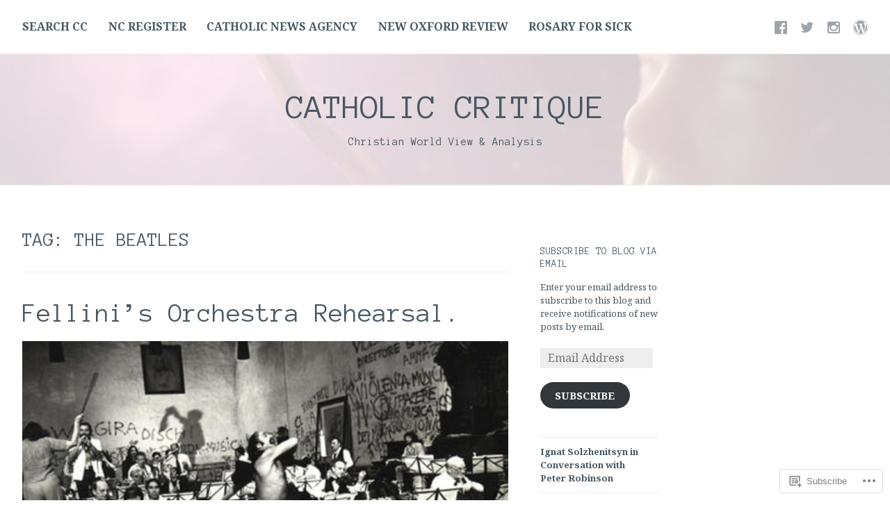

--- FILE ---
content_type: text/html; charset=UTF-8
request_url: https://catholiccritique.com/tag/the-beatles/
body_size: 48267
content:
<!DOCTYPE html>
<html lang="en">
<head>
<meta charset="UTF-8">
<meta name="viewport" content="width=device-width, initial-scale=1">
<link rel="profile" href="http://gmpg.org/xfn/11">
<link rel="pingback" href="https://catholiccritique.com/xmlrpc.php">

<title>The Beatles &#8211; Catholic Critique</title>
<script type="text/javascript">
  WebFontConfig = {"google":{"families":["Anonymous+Pro:r:latin,latin-ext","Noto+Serif:r,i,b,bi:latin,latin-ext"]},"api_url":"https:\/\/fonts-api.wp.com\/css"};
  (function() {
    var wf = document.createElement('script');
    wf.src = '/wp-content/plugins/custom-fonts/js/webfont.js';
    wf.type = 'text/javascript';
    wf.async = 'true';
    var s = document.getElementsByTagName('script')[0];
    s.parentNode.insertBefore(wf, s);
	})();
</script><style id="jetpack-custom-fonts-css">.wf-active body{font-family:"Noto Serif",serif}.wf-active #infinite-handle span button, .wf-active button, .wf-active input[type="button"], .wf-active input[type="reset"], .wf-active input[type="submit"]{font-family:"Noto Serif",serif}.wf-active input[type="email"], .wf-active input[type="password"], .wf-active input[type="search"], .wf-active input[type="text"], .wf-active input[type="url"], .wf-active textarea{font-family:"Noto Serif",serif}.wf-active .site-main .comment-navigation, .wf-active .site-main .post-navigation, .wf-active .site-main .posts-navigation{font-family:"Noto Serif",serif}.wf-active .entry-footer{font-family:"Noto Serif",serif}.wf-active h1, .wf-active h2, .wf-active h3, .wf-active h4, .wf-active h5, .wf-active h6, .wf-active h1 a, .wf-active h2 a, .wf-active h3 a, .wf-active h4 a, .wf-active h5 a, .wf-active h6 a{font-family:"Anonymous Pro",monospace;font-style:normal;font-weight:400}.wf-active h1, .wf-active h1 a{font-style:normal;font-weight:400}.wf-active h2, .wf-active h2 a{font-style:normal;font-weight:400}.wf-active h3, .wf-active h3 a{font-style:normal;font-weight:400}.wf-active h4, .wf-active h4 a{font-style:normal;font-weight:400}.wf-active h5, .wf-active h5 a{font-style:normal;font-weight:400}.wf-active h6, .wf-active h6 a{font-style:normal;font-weight:400}@media screen and (max-width: 650px){.wf-active h1, .wf-active h1 a{font-style:normal;font-weight:400}}@media screen and (max-width: 650px){.wf-active h2, .wf-active h2 a{font-style:normal;font-weight:400}}@media screen and (max-width: 650px){.wf-active h3, .wf-active h3 a{font-style:normal;font-weight:400}}@media screen and (max-width: 650px){.wf-active h4, .wf-active h4 a{font-style:normal;font-weight:400}}@media screen and (max-width: 650px){.wf-active h5, .wf-active h5 a{font-style:normal;font-weight:400}}.wf-active .site-description{font-family:"Anonymous Pro",monospace;font-weight:400;font-style:normal}.wf-active .site-title, .wf-active .site-title a{font-family:"Anonymous Pro",monospace;font-style:normal;font-weight:400}.wf-active .widget-title, .wf-active .widget-title a{font-family:"Anonymous Pro",monospace;font-weight:400;font-style:normal}.wf-active .jetpack-display-remote-posts h4{font-style:normal;font-weight:400}.wf-active .entry-title, .wf-active .entry-title a{font-family:"Anonymous Pro",monospace;font-style:normal;font-weight:400}@media screen and (max-width: 650px){.wf-active .entry-title, .wf-active .entry-title a{font-style:normal;font-weight:400}}.wf-active .page-title{font-family:"Anonymous Pro",monospace;font-style:normal;font-weight:400}.wf-active .comments-title{font-family:"Anonymous Pro",monospace;font-style:normal;font-weight:400}</style>
<meta name='robots' content='max-image-preview:large' />

<!-- Async WordPress.com Remote Login -->
<script id="wpcom_remote_login_js">
var wpcom_remote_login_extra_auth = '';
function wpcom_remote_login_remove_dom_node_id( element_id ) {
	var dom_node = document.getElementById( element_id );
	if ( dom_node ) { dom_node.parentNode.removeChild( dom_node ); }
}
function wpcom_remote_login_remove_dom_node_classes( class_name ) {
	var dom_nodes = document.querySelectorAll( '.' + class_name );
	for ( var i = 0; i < dom_nodes.length; i++ ) {
		dom_nodes[ i ].parentNode.removeChild( dom_nodes[ i ] );
	}
}
function wpcom_remote_login_final_cleanup() {
	wpcom_remote_login_remove_dom_node_classes( "wpcom_remote_login_msg" );
	wpcom_remote_login_remove_dom_node_id( "wpcom_remote_login_key" );
	wpcom_remote_login_remove_dom_node_id( "wpcom_remote_login_validate" );
	wpcom_remote_login_remove_dom_node_id( "wpcom_remote_login_js" );
	wpcom_remote_login_remove_dom_node_id( "wpcom_request_access_iframe" );
	wpcom_remote_login_remove_dom_node_id( "wpcom_request_access_styles" );
}

// Watch for messages back from the remote login
window.addEventListener( "message", function( e ) {
	if ( e.origin === "https://r-login.wordpress.com" ) {
		var data = {};
		try {
			data = JSON.parse( e.data );
		} catch( e ) {
			wpcom_remote_login_final_cleanup();
			return;
		}

		if ( data.msg === 'LOGIN' ) {
			// Clean up the login check iframe
			wpcom_remote_login_remove_dom_node_id( "wpcom_remote_login_key" );

			var id_regex = new RegExp( /^[0-9]+$/ );
			var token_regex = new RegExp( /^.*|.*|.*$/ );
			if (
				token_regex.test( data.token )
				&& id_regex.test( data.wpcomid )
			) {
				// We have everything we need to ask for a login
				var script = document.createElement( "script" );
				script.setAttribute( "id", "wpcom_remote_login_validate" );
				script.src = '/remote-login.php?wpcom_remote_login=validate'
					+ '&wpcomid=' + data.wpcomid
					+ '&token=' + encodeURIComponent( data.token )
					+ '&host=' + window.location.protocol
					+ '//' + window.location.hostname
					+ '&postid=529'
					+ '&is_singular=';
				document.body.appendChild( script );
			}

			return;
		}

		// Safari ITP, not logged in, so redirect
		if ( data.msg === 'LOGIN-REDIRECT' ) {
			window.location = 'https://wordpress.com/log-in?redirect_to=' + window.location.href;
			return;
		}

		// Safari ITP, storage access failed, remove the request
		if ( data.msg === 'LOGIN-REMOVE' ) {
			var css_zap = 'html { -webkit-transition: margin-top 1s; transition: margin-top 1s; } /* 9001 */ html { margin-top: 0 !important; } * html body { margin-top: 0 !important; } @media screen and ( max-width: 782px ) { html { margin-top: 0 !important; } * html body { margin-top: 0 !important; } }';
			var style_zap = document.createElement( 'style' );
			style_zap.type = 'text/css';
			style_zap.appendChild( document.createTextNode( css_zap ) );
			document.body.appendChild( style_zap );

			var e = document.getElementById( 'wpcom_request_access_iframe' );
			e.parentNode.removeChild( e );

			document.cookie = 'wordpress_com_login_access=denied; path=/; max-age=31536000';

			return;
		}

		// Safari ITP
		if ( data.msg === 'REQUEST_ACCESS' ) {
			console.log( 'request access: safari' );

			// Check ITP iframe enable/disable knob
			if ( wpcom_remote_login_extra_auth !== 'safari_itp_iframe' ) {
				return;
			}

			// If we are in a "private window" there is no ITP.
			var private_window = false;
			try {
				var opendb = window.openDatabase( null, null, null, null );
			} catch( e ) {
				private_window = true;
			}

			if ( private_window ) {
				console.log( 'private window' );
				return;
			}

			var iframe = document.createElement( 'iframe' );
			iframe.id = 'wpcom_request_access_iframe';
			iframe.setAttribute( 'scrolling', 'no' );
			iframe.setAttribute( 'sandbox', 'allow-storage-access-by-user-activation allow-scripts allow-same-origin allow-top-navigation-by-user-activation' );
			iframe.src = 'https://r-login.wordpress.com/remote-login.php?wpcom_remote_login=request_access&origin=' + encodeURIComponent( data.origin ) + '&wpcomid=' + encodeURIComponent( data.wpcomid );

			var css = 'html { -webkit-transition: margin-top 1s; transition: margin-top 1s; } /* 9001 */ html { margin-top: 46px !important; } * html body { margin-top: 46px !important; } @media screen and ( max-width: 660px ) { html { margin-top: 71px !important; } * html body { margin-top: 71px !important; } #wpcom_request_access_iframe { display: block; height: 71px !important; } } #wpcom_request_access_iframe { border: 0px; height: 46px; position: fixed; top: 0; left: 0; width: 100%; min-width: 100%; z-index: 99999; background: #23282d; } ';

			var style = document.createElement( 'style' );
			style.type = 'text/css';
			style.id = 'wpcom_request_access_styles';
			style.appendChild( document.createTextNode( css ) );
			document.body.appendChild( style );

			document.body.appendChild( iframe );
		}

		if ( data.msg === 'DONE' ) {
			wpcom_remote_login_final_cleanup();
		}
	}
}, false );

// Inject the remote login iframe after the page has had a chance to load
// more critical resources
window.addEventListener( "DOMContentLoaded", function( e ) {
	var iframe = document.createElement( "iframe" );
	iframe.style.display = "none";
	iframe.setAttribute( "scrolling", "no" );
	iframe.setAttribute( "id", "wpcom_remote_login_key" );
	iframe.src = "https://r-login.wordpress.com/remote-login.php"
		+ "?wpcom_remote_login=key"
		+ "&origin=aHR0cHM6Ly9jYXRob2xpY2NyaXRpcXVlLmNvbQ%3D%3D"
		+ "&wpcomid=187032643"
		+ "&time=" + Math.floor( Date.now() / 1000 );
	document.body.appendChild( iframe );
}, false );
</script>
<link rel='dns-prefetch' href='//s0.wp.com' />
<link rel="alternate" type="application/rss+xml" title="Catholic Critique &raquo; Feed" href="https://catholiccritique.com/feed/" />
<link rel="alternate" type="application/rss+xml" title="Catholic Critique &raquo; Comments Feed" href="https://catholiccritique.com/comments/feed/" />
<link rel="alternate" type="application/rss+xml" title="Catholic Critique &raquo; The Beatles Tag Feed" href="https://catholiccritique.com/tag/the-beatles/feed/" />
	<script type="text/javascript">
		/* <![CDATA[ */
		function addLoadEvent(func) {
			var oldonload = window.onload;
			if (typeof window.onload != 'function') {
				window.onload = func;
			} else {
				window.onload = function () {
					oldonload();
					func();
				}
			}
		}
		/* ]]> */
	</script>
	<link crossorigin='anonymous' rel='stylesheet' id='all-css-0-1' href='/wp-content/mu-plugins/likes/jetpack-likes.css?m=1743883414i&cssminify=yes' type='text/css' media='all' />
<style id='wp-emoji-styles-inline-css'>

	img.wp-smiley, img.emoji {
		display: inline !important;
		border: none !important;
		box-shadow: none !important;
		height: 1em !important;
		width: 1em !important;
		margin: 0 0.07em !important;
		vertical-align: -0.1em !important;
		background: none !important;
		padding: 0 !important;
	}
/*# sourceURL=wp-emoji-styles-inline-css */
</style>
<link crossorigin='anonymous' rel='stylesheet' id='all-css-2-1' href='/wp-content/plugins/gutenberg-core/v22.4.0/build/styles/block-library/style.min.css?m=1768935615i&cssminify=yes' type='text/css' media='all' />
<style id='wp-block-library-inline-css'>
.has-text-align-justify {
	text-align:justify;
}
.has-text-align-justify{text-align:justify;}

/*# sourceURL=wp-block-library-inline-css */
</style><style id='wp-block-preformatted-inline-css'>
.wp-block-preformatted{box-sizing:border-box;white-space:pre-wrap}:where(.wp-block-preformatted.has-background){padding:1.25em 2.375em}
/*# sourceURL=https://s0.wp.com/wp-content/plugins/gutenberg-core/v22.4.0/build/styles/block-library/preformatted/style.min.css */
</style>
<style id='wp-block-quote-inline-css'>
.wp-block-quote{box-sizing:border-box;overflow-wrap:break-word}.wp-block-quote.is-large:where(:not(.is-style-plain)),.wp-block-quote.is-style-large:where(:not(.is-style-plain)){margin-bottom:1em;padding:0 1em}.wp-block-quote.is-large:where(:not(.is-style-plain)) p,.wp-block-quote.is-style-large:where(:not(.is-style-plain)) p{font-size:1.5em;font-style:italic;line-height:1.6}.wp-block-quote.is-large:where(:not(.is-style-plain)) cite,.wp-block-quote.is-large:where(:not(.is-style-plain)) footer,.wp-block-quote.is-style-large:where(:not(.is-style-plain)) cite,.wp-block-quote.is-style-large:where(:not(.is-style-plain)) footer{font-size:1.125em;text-align:right}.wp-block-quote>cite{display:block}
/*# sourceURL=https://s0.wp.com/wp-content/plugins/gutenberg-core/v22.4.0/build/styles/block-library/quote/style.min.css */
</style>
<style id='wp-block-archives-inline-css'>
.wp-block-archives{box-sizing:border-box}.wp-block-archives-dropdown label{display:block}
/*# sourceURL=https://s0.wp.com/wp-content/plugins/gutenberg-core/v22.4.0/build/styles/block-library/archives/style.min.css */
</style>
<style id='wp-block-categories-inline-css'>
.wp-block-categories{box-sizing:border-box}.wp-block-categories.alignleft{margin-right:2em}.wp-block-categories.alignright{margin-left:2em}.wp-block-categories.wp-block-categories-dropdown.aligncenter{text-align:center}.wp-block-categories .wp-block-categories__label:not(.screen-reader-text){display:block;width:100%}
/*# sourceURL=https://s0.wp.com/wp-content/plugins/gutenberg-core/v22.4.0/build/styles/block-library/categories/style.min.css */
</style>
<style id='wp-block-latest-posts-inline-css'>
.wp-block-latest-posts{box-sizing:border-box}.wp-block-latest-posts.alignleft{margin-right:2em}.wp-block-latest-posts.alignright{margin-left:2em}.wp-block-latest-posts.wp-block-latest-posts__list{list-style:none}.wp-block-latest-posts.wp-block-latest-posts__list li{clear:both;overflow-wrap:break-word}.wp-block-latest-posts.is-grid{display:flex;flex-wrap:wrap}.wp-block-latest-posts.is-grid li{margin:0 1.25em 1.25em 0;width:100%}@media (min-width:600px){.wp-block-latest-posts.columns-2 li{width:calc(50% - .625em)}.wp-block-latest-posts.columns-2 li:nth-child(2n){margin-right:0}.wp-block-latest-posts.columns-3 li{width:calc(33.33333% - .83333em)}.wp-block-latest-posts.columns-3 li:nth-child(3n){margin-right:0}.wp-block-latest-posts.columns-4 li{width:calc(25% - .9375em)}.wp-block-latest-posts.columns-4 li:nth-child(4n){margin-right:0}.wp-block-latest-posts.columns-5 li{width:calc(20% - 1em)}.wp-block-latest-posts.columns-5 li:nth-child(5n){margin-right:0}.wp-block-latest-posts.columns-6 li{width:calc(16.66667% - 1.04167em)}.wp-block-latest-posts.columns-6 li:nth-child(6n){margin-right:0}}:root :where(.wp-block-latest-posts.is-grid){padding:0}:root :where(.wp-block-latest-posts.wp-block-latest-posts__list){padding-left:0}.wp-block-latest-posts__post-author,.wp-block-latest-posts__post-date{display:block;font-size:.8125em}.wp-block-latest-posts__post-excerpt,.wp-block-latest-posts__post-full-content{margin-bottom:1em;margin-top:.5em}.wp-block-latest-posts__featured-image a{display:inline-block}.wp-block-latest-posts__featured-image img{height:auto;max-width:100%;width:auto}.wp-block-latest-posts__featured-image.alignleft{float:left;margin-right:1em}.wp-block-latest-posts__featured-image.alignright{float:right;margin-left:1em}.wp-block-latest-posts__featured-image.aligncenter{margin-bottom:1em;text-align:center}
/*# sourceURL=https://s0.wp.com/wp-content/plugins/gutenberg-core/v22.4.0/build/styles/block-library/latest-posts/style.min.css */
</style>
<style id='wp-block-paragraph-inline-css'>
.is-small-text{font-size:.875em}.is-regular-text{font-size:1em}.is-large-text{font-size:2.25em}.is-larger-text{font-size:3em}.has-drop-cap:not(:focus):first-letter{float:left;font-size:8.4em;font-style:normal;font-weight:100;line-height:.68;margin:.05em .1em 0 0;text-transform:uppercase}body.rtl .has-drop-cap:not(:focus):first-letter{float:none;margin-left:.1em}p.has-drop-cap.has-background{overflow:hidden}:root :where(p.has-background){padding:1.25em 2.375em}:where(p.has-text-color:not(.has-link-color)) a{color:inherit}p.has-text-align-left[style*="writing-mode:vertical-lr"],p.has-text-align-right[style*="writing-mode:vertical-rl"]{rotate:180deg}
/*# sourceURL=https://s0.wp.com/wp-content/plugins/gutenberg-core/v22.4.0/build/styles/block-library/paragraph/style.min.css */
</style>
<style id='global-styles-inline-css'>
:root{--wp--preset--aspect-ratio--square: 1;--wp--preset--aspect-ratio--4-3: 4/3;--wp--preset--aspect-ratio--3-4: 3/4;--wp--preset--aspect-ratio--3-2: 3/2;--wp--preset--aspect-ratio--2-3: 2/3;--wp--preset--aspect-ratio--16-9: 16/9;--wp--preset--aspect-ratio--9-16: 9/16;--wp--preset--color--black: #000000;--wp--preset--color--cyan-bluish-gray: #abb8c3;--wp--preset--color--white: #ffffff;--wp--preset--color--pale-pink: #f78da7;--wp--preset--color--vivid-red: #cf2e2e;--wp--preset--color--luminous-vivid-orange: #ff6900;--wp--preset--color--luminous-vivid-amber: #fcb900;--wp--preset--color--light-green-cyan: #7bdcb5;--wp--preset--color--vivid-green-cyan: #00d084;--wp--preset--color--pale-cyan-blue: #8ed1fc;--wp--preset--color--vivid-cyan-blue: #0693e3;--wp--preset--color--vivid-purple: #9b51e0;--wp--preset--gradient--vivid-cyan-blue-to-vivid-purple: linear-gradient(135deg,rgb(6,147,227) 0%,rgb(155,81,224) 100%);--wp--preset--gradient--light-green-cyan-to-vivid-green-cyan: linear-gradient(135deg,rgb(122,220,180) 0%,rgb(0,208,130) 100%);--wp--preset--gradient--luminous-vivid-amber-to-luminous-vivid-orange: linear-gradient(135deg,rgb(252,185,0) 0%,rgb(255,105,0) 100%);--wp--preset--gradient--luminous-vivid-orange-to-vivid-red: linear-gradient(135deg,rgb(255,105,0) 0%,rgb(207,46,46) 100%);--wp--preset--gradient--very-light-gray-to-cyan-bluish-gray: linear-gradient(135deg,rgb(238,238,238) 0%,rgb(169,184,195) 100%);--wp--preset--gradient--cool-to-warm-spectrum: linear-gradient(135deg,rgb(74,234,220) 0%,rgb(151,120,209) 20%,rgb(207,42,186) 40%,rgb(238,44,130) 60%,rgb(251,105,98) 80%,rgb(254,248,76) 100%);--wp--preset--gradient--blush-light-purple: linear-gradient(135deg,rgb(255,206,236) 0%,rgb(152,150,240) 100%);--wp--preset--gradient--blush-bordeaux: linear-gradient(135deg,rgb(254,205,165) 0%,rgb(254,45,45) 50%,rgb(107,0,62) 100%);--wp--preset--gradient--luminous-dusk: linear-gradient(135deg,rgb(255,203,112) 0%,rgb(199,81,192) 50%,rgb(65,88,208) 100%);--wp--preset--gradient--pale-ocean: linear-gradient(135deg,rgb(255,245,203) 0%,rgb(182,227,212) 50%,rgb(51,167,181) 100%);--wp--preset--gradient--electric-grass: linear-gradient(135deg,rgb(202,248,128) 0%,rgb(113,206,126) 100%);--wp--preset--gradient--midnight: linear-gradient(135deg,rgb(2,3,129) 0%,rgb(40,116,252) 100%);--wp--preset--font-size--small: 13px;--wp--preset--font-size--medium: 20px;--wp--preset--font-size--large: 36px;--wp--preset--font-size--x-large: 42px;--wp--preset--font-family--albert-sans: 'Albert Sans', sans-serif;--wp--preset--font-family--alegreya: Alegreya, serif;--wp--preset--font-family--arvo: Arvo, serif;--wp--preset--font-family--bodoni-moda: 'Bodoni Moda', serif;--wp--preset--font-family--bricolage-grotesque: 'Bricolage Grotesque', sans-serif;--wp--preset--font-family--cabin: Cabin, sans-serif;--wp--preset--font-family--chivo: Chivo, sans-serif;--wp--preset--font-family--commissioner: Commissioner, sans-serif;--wp--preset--font-family--cormorant: Cormorant, serif;--wp--preset--font-family--courier-prime: 'Courier Prime', monospace;--wp--preset--font-family--crimson-pro: 'Crimson Pro', serif;--wp--preset--font-family--dm-mono: 'DM Mono', monospace;--wp--preset--font-family--dm-sans: 'DM Sans', sans-serif;--wp--preset--font-family--dm-serif-display: 'DM Serif Display', serif;--wp--preset--font-family--domine: Domine, serif;--wp--preset--font-family--eb-garamond: 'EB Garamond', serif;--wp--preset--font-family--epilogue: Epilogue, sans-serif;--wp--preset--font-family--fahkwang: Fahkwang, sans-serif;--wp--preset--font-family--figtree: Figtree, sans-serif;--wp--preset--font-family--fira-sans: 'Fira Sans', sans-serif;--wp--preset--font-family--fjalla-one: 'Fjalla One', sans-serif;--wp--preset--font-family--fraunces: Fraunces, serif;--wp--preset--font-family--gabarito: Gabarito, system-ui;--wp--preset--font-family--ibm-plex-mono: 'IBM Plex Mono', monospace;--wp--preset--font-family--ibm-plex-sans: 'IBM Plex Sans', sans-serif;--wp--preset--font-family--ibarra-real-nova: 'Ibarra Real Nova', serif;--wp--preset--font-family--instrument-serif: 'Instrument Serif', serif;--wp--preset--font-family--inter: Inter, sans-serif;--wp--preset--font-family--josefin-sans: 'Josefin Sans', sans-serif;--wp--preset--font-family--jost: Jost, sans-serif;--wp--preset--font-family--libre-baskerville: 'Libre Baskerville', serif;--wp--preset--font-family--libre-franklin: 'Libre Franklin', sans-serif;--wp--preset--font-family--literata: Literata, serif;--wp--preset--font-family--lora: Lora, serif;--wp--preset--font-family--merriweather: Merriweather, serif;--wp--preset--font-family--montserrat: Montserrat, sans-serif;--wp--preset--font-family--newsreader: Newsreader, serif;--wp--preset--font-family--noto-sans-mono: 'Noto Sans Mono', sans-serif;--wp--preset--font-family--nunito: Nunito, sans-serif;--wp--preset--font-family--open-sans: 'Open Sans', sans-serif;--wp--preset--font-family--overpass: Overpass, sans-serif;--wp--preset--font-family--pt-serif: 'PT Serif', serif;--wp--preset--font-family--petrona: Petrona, serif;--wp--preset--font-family--piazzolla: Piazzolla, serif;--wp--preset--font-family--playfair-display: 'Playfair Display', serif;--wp--preset--font-family--plus-jakarta-sans: 'Plus Jakarta Sans', sans-serif;--wp--preset--font-family--poppins: Poppins, sans-serif;--wp--preset--font-family--raleway: Raleway, sans-serif;--wp--preset--font-family--roboto: Roboto, sans-serif;--wp--preset--font-family--roboto-slab: 'Roboto Slab', serif;--wp--preset--font-family--rubik: Rubik, sans-serif;--wp--preset--font-family--rufina: Rufina, serif;--wp--preset--font-family--sora: Sora, sans-serif;--wp--preset--font-family--source-sans-3: 'Source Sans 3', sans-serif;--wp--preset--font-family--source-serif-4: 'Source Serif 4', serif;--wp--preset--font-family--space-mono: 'Space Mono', monospace;--wp--preset--font-family--syne: Syne, sans-serif;--wp--preset--font-family--texturina: Texturina, serif;--wp--preset--font-family--urbanist: Urbanist, sans-serif;--wp--preset--font-family--work-sans: 'Work Sans', sans-serif;--wp--preset--spacing--20: 0.44rem;--wp--preset--spacing--30: 0.67rem;--wp--preset--spacing--40: 1rem;--wp--preset--spacing--50: 1.5rem;--wp--preset--spacing--60: 2.25rem;--wp--preset--spacing--70: 3.38rem;--wp--preset--spacing--80: 5.06rem;--wp--preset--shadow--natural: 6px 6px 9px rgba(0, 0, 0, 0.2);--wp--preset--shadow--deep: 12px 12px 50px rgba(0, 0, 0, 0.4);--wp--preset--shadow--sharp: 6px 6px 0px rgba(0, 0, 0, 0.2);--wp--preset--shadow--outlined: 6px 6px 0px -3px rgb(255, 255, 255), 6px 6px rgb(0, 0, 0);--wp--preset--shadow--crisp: 6px 6px 0px rgb(0, 0, 0);}:where(body) { margin: 0; }:where(.is-layout-flex){gap: 0.5em;}:where(.is-layout-grid){gap: 0.5em;}body .is-layout-flex{display: flex;}.is-layout-flex{flex-wrap: wrap;align-items: center;}.is-layout-flex > :is(*, div){margin: 0;}body .is-layout-grid{display: grid;}.is-layout-grid > :is(*, div){margin: 0;}body{padding-top: 0px;padding-right: 0px;padding-bottom: 0px;padding-left: 0px;}:root :where(.wp-element-button, .wp-block-button__link){background-color: #32373c;border-width: 0;color: #fff;font-family: inherit;font-size: inherit;font-style: inherit;font-weight: inherit;letter-spacing: inherit;line-height: inherit;padding-top: calc(0.667em + 2px);padding-right: calc(1.333em + 2px);padding-bottom: calc(0.667em + 2px);padding-left: calc(1.333em + 2px);text-decoration: none;text-transform: inherit;}.has-black-color{color: var(--wp--preset--color--black) !important;}.has-cyan-bluish-gray-color{color: var(--wp--preset--color--cyan-bluish-gray) !important;}.has-white-color{color: var(--wp--preset--color--white) !important;}.has-pale-pink-color{color: var(--wp--preset--color--pale-pink) !important;}.has-vivid-red-color{color: var(--wp--preset--color--vivid-red) !important;}.has-luminous-vivid-orange-color{color: var(--wp--preset--color--luminous-vivid-orange) !important;}.has-luminous-vivid-amber-color{color: var(--wp--preset--color--luminous-vivid-amber) !important;}.has-light-green-cyan-color{color: var(--wp--preset--color--light-green-cyan) !important;}.has-vivid-green-cyan-color{color: var(--wp--preset--color--vivid-green-cyan) !important;}.has-pale-cyan-blue-color{color: var(--wp--preset--color--pale-cyan-blue) !important;}.has-vivid-cyan-blue-color{color: var(--wp--preset--color--vivid-cyan-blue) !important;}.has-vivid-purple-color{color: var(--wp--preset--color--vivid-purple) !important;}.has-black-background-color{background-color: var(--wp--preset--color--black) !important;}.has-cyan-bluish-gray-background-color{background-color: var(--wp--preset--color--cyan-bluish-gray) !important;}.has-white-background-color{background-color: var(--wp--preset--color--white) !important;}.has-pale-pink-background-color{background-color: var(--wp--preset--color--pale-pink) !important;}.has-vivid-red-background-color{background-color: var(--wp--preset--color--vivid-red) !important;}.has-luminous-vivid-orange-background-color{background-color: var(--wp--preset--color--luminous-vivid-orange) !important;}.has-luminous-vivid-amber-background-color{background-color: var(--wp--preset--color--luminous-vivid-amber) !important;}.has-light-green-cyan-background-color{background-color: var(--wp--preset--color--light-green-cyan) !important;}.has-vivid-green-cyan-background-color{background-color: var(--wp--preset--color--vivid-green-cyan) !important;}.has-pale-cyan-blue-background-color{background-color: var(--wp--preset--color--pale-cyan-blue) !important;}.has-vivid-cyan-blue-background-color{background-color: var(--wp--preset--color--vivid-cyan-blue) !important;}.has-vivid-purple-background-color{background-color: var(--wp--preset--color--vivid-purple) !important;}.has-black-border-color{border-color: var(--wp--preset--color--black) !important;}.has-cyan-bluish-gray-border-color{border-color: var(--wp--preset--color--cyan-bluish-gray) !important;}.has-white-border-color{border-color: var(--wp--preset--color--white) !important;}.has-pale-pink-border-color{border-color: var(--wp--preset--color--pale-pink) !important;}.has-vivid-red-border-color{border-color: var(--wp--preset--color--vivid-red) !important;}.has-luminous-vivid-orange-border-color{border-color: var(--wp--preset--color--luminous-vivid-orange) !important;}.has-luminous-vivid-amber-border-color{border-color: var(--wp--preset--color--luminous-vivid-amber) !important;}.has-light-green-cyan-border-color{border-color: var(--wp--preset--color--light-green-cyan) !important;}.has-vivid-green-cyan-border-color{border-color: var(--wp--preset--color--vivid-green-cyan) !important;}.has-pale-cyan-blue-border-color{border-color: var(--wp--preset--color--pale-cyan-blue) !important;}.has-vivid-cyan-blue-border-color{border-color: var(--wp--preset--color--vivid-cyan-blue) !important;}.has-vivid-purple-border-color{border-color: var(--wp--preset--color--vivid-purple) !important;}.has-vivid-cyan-blue-to-vivid-purple-gradient-background{background: var(--wp--preset--gradient--vivid-cyan-blue-to-vivid-purple) !important;}.has-light-green-cyan-to-vivid-green-cyan-gradient-background{background: var(--wp--preset--gradient--light-green-cyan-to-vivid-green-cyan) !important;}.has-luminous-vivid-amber-to-luminous-vivid-orange-gradient-background{background: var(--wp--preset--gradient--luminous-vivid-amber-to-luminous-vivid-orange) !important;}.has-luminous-vivid-orange-to-vivid-red-gradient-background{background: var(--wp--preset--gradient--luminous-vivid-orange-to-vivid-red) !important;}.has-very-light-gray-to-cyan-bluish-gray-gradient-background{background: var(--wp--preset--gradient--very-light-gray-to-cyan-bluish-gray) !important;}.has-cool-to-warm-spectrum-gradient-background{background: var(--wp--preset--gradient--cool-to-warm-spectrum) !important;}.has-blush-light-purple-gradient-background{background: var(--wp--preset--gradient--blush-light-purple) !important;}.has-blush-bordeaux-gradient-background{background: var(--wp--preset--gradient--blush-bordeaux) !important;}.has-luminous-dusk-gradient-background{background: var(--wp--preset--gradient--luminous-dusk) !important;}.has-pale-ocean-gradient-background{background: var(--wp--preset--gradient--pale-ocean) !important;}.has-electric-grass-gradient-background{background: var(--wp--preset--gradient--electric-grass) !important;}.has-midnight-gradient-background{background: var(--wp--preset--gradient--midnight) !important;}.has-small-font-size{font-size: var(--wp--preset--font-size--small) !important;}.has-medium-font-size{font-size: var(--wp--preset--font-size--medium) !important;}.has-large-font-size{font-size: var(--wp--preset--font-size--large) !important;}.has-x-large-font-size{font-size: var(--wp--preset--font-size--x-large) !important;}.has-albert-sans-font-family{font-family: var(--wp--preset--font-family--albert-sans) !important;}.has-alegreya-font-family{font-family: var(--wp--preset--font-family--alegreya) !important;}.has-arvo-font-family{font-family: var(--wp--preset--font-family--arvo) !important;}.has-bodoni-moda-font-family{font-family: var(--wp--preset--font-family--bodoni-moda) !important;}.has-bricolage-grotesque-font-family{font-family: var(--wp--preset--font-family--bricolage-grotesque) !important;}.has-cabin-font-family{font-family: var(--wp--preset--font-family--cabin) !important;}.has-chivo-font-family{font-family: var(--wp--preset--font-family--chivo) !important;}.has-commissioner-font-family{font-family: var(--wp--preset--font-family--commissioner) !important;}.has-cormorant-font-family{font-family: var(--wp--preset--font-family--cormorant) !important;}.has-courier-prime-font-family{font-family: var(--wp--preset--font-family--courier-prime) !important;}.has-crimson-pro-font-family{font-family: var(--wp--preset--font-family--crimson-pro) !important;}.has-dm-mono-font-family{font-family: var(--wp--preset--font-family--dm-mono) !important;}.has-dm-sans-font-family{font-family: var(--wp--preset--font-family--dm-sans) !important;}.has-dm-serif-display-font-family{font-family: var(--wp--preset--font-family--dm-serif-display) !important;}.has-domine-font-family{font-family: var(--wp--preset--font-family--domine) !important;}.has-eb-garamond-font-family{font-family: var(--wp--preset--font-family--eb-garamond) !important;}.has-epilogue-font-family{font-family: var(--wp--preset--font-family--epilogue) !important;}.has-fahkwang-font-family{font-family: var(--wp--preset--font-family--fahkwang) !important;}.has-figtree-font-family{font-family: var(--wp--preset--font-family--figtree) !important;}.has-fira-sans-font-family{font-family: var(--wp--preset--font-family--fira-sans) !important;}.has-fjalla-one-font-family{font-family: var(--wp--preset--font-family--fjalla-one) !important;}.has-fraunces-font-family{font-family: var(--wp--preset--font-family--fraunces) !important;}.has-gabarito-font-family{font-family: var(--wp--preset--font-family--gabarito) !important;}.has-ibm-plex-mono-font-family{font-family: var(--wp--preset--font-family--ibm-plex-mono) !important;}.has-ibm-plex-sans-font-family{font-family: var(--wp--preset--font-family--ibm-plex-sans) !important;}.has-ibarra-real-nova-font-family{font-family: var(--wp--preset--font-family--ibarra-real-nova) !important;}.has-instrument-serif-font-family{font-family: var(--wp--preset--font-family--instrument-serif) !important;}.has-inter-font-family{font-family: var(--wp--preset--font-family--inter) !important;}.has-josefin-sans-font-family{font-family: var(--wp--preset--font-family--josefin-sans) !important;}.has-jost-font-family{font-family: var(--wp--preset--font-family--jost) !important;}.has-libre-baskerville-font-family{font-family: var(--wp--preset--font-family--libre-baskerville) !important;}.has-libre-franklin-font-family{font-family: var(--wp--preset--font-family--libre-franklin) !important;}.has-literata-font-family{font-family: var(--wp--preset--font-family--literata) !important;}.has-lora-font-family{font-family: var(--wp--preset--font-family--lora) !important;}.has-merriweather-font-family{font-family: var(--wp--preset--font-family--merriweather) !important;}.has-montserrat-font-family{font-family: var(--wp--preset--font-family--montserrat) !important;}.has-newsreader-font-family{font-family: var(--wp--preset--font-family--newsreader) !important;}.has-noto-sans-mono-font-family{font-family: var(--wp--preset--font-family--noto-sans-mono) !important;}.has-nunito-font-family{font-family: var(--wp--preset--font-family--nunito) !important;}.has-open-sans-font-family{font-family: var(--wp--preset--font-family--open-sans) !important;}.has-overpass-font-family{font-family: var(--wp--preset--font-family--overpass) !important;}.has-pt-serif-font-family{font-family: var(--wp--preset--font-family--pt-serif) !important;}.has-petrona-font-family{font-family: var(--wp--preset--font-family--petrona) !important;}.has-piazzolla-font-family{font-family: var(--wp--preset--font-family--piazzolla) !important;}.has-playfair-display-font-family{font-family: var(--wp--preset--font-family--playfair-display) !important;}.has-plus-jakarta-sans-font-family{font-family: var(--wp--preset--font-family--plus-jakarta-sans) !important;}.has-poppins-font-family{font-family: var(--wp--preset--font-family--poppins) !important;}.has-raleway-font-family{font-family: var(--wp--preset--font-family--raleway) !important;}.has-roboto-font-family{font-family: var(--wp--preset--font-family--roboto) !important;}.has-roboto-slab-font-family{font-family: var(--wp--preset--font-family--roboto-slab) !important;}.has-rubik-font-family{font-family: var(--wp--preset--font-family--rubik) !important;}.has-rufina-font-family{font-family: var(--wp--preset--font-family--rufina) !important;}.has-sora-font-family{font-family: var(--wp--preset--font-family--sora) !important;}.has-source-sans-3-font-family{font-family: var(--wp--preset--font-family--source-sans-3) !important;}.has-source-serif-4-font-family{font-family: var(--wp--preset--font-family--source-serif-4) !important;}.has-space-mono-font-family{font-family: var(--wp--preset--font-family--space-mono) !important;}.has-syne-font-family{font-family: var(--wp--preset--font-family--syne) !important;}.has-texturina-font-family{font-family: var(--wp--preset--font-family--texturina) !important;}.has-urbanist-font-family{font-family: var(--wp--preset--font-family--urbanist) !important;}.has-work-sans-font-family{font-family: var(--wp--preset--font-family--work-sans) !important;}
/*# sourceURL=global-styles-inline-css */
</style>

<style id='classic-theme-styles-inline-css'>
.wp-block-button__link{background-color:#32373c;border-radius:9999px;box-shadow:none;color:#fff;font-size:1.125em;padding:calc(.667em + 2px) calc(1.333em + 2px);text-decoration:none}.wp-block-file__button{background:#32373c;color:#fff}.wp-block-accordion-heading{margin:0}.wp-block-accordion-heading__toggle{background-color:inherit!important;color:inherit!important}.wp-block-accordion-heading__toggle:not(:focus-visible){outline:none}.wp-block-accordion-heading__toggle:focus,.wp-block-accordion-heading__toggle:hover{background-color:inherit!important;border:none;box-shadow:none;color:inherit;padding:var(--wp--preset--spacing--20,1em) 0;text-decoration:none}.wp-block-accordion-heading__toggle:focus-visible{outline:auto;outline-offset:0}
/*# sourceURL=/wp-content/plugins/gutenberg-core/v22.4.0/build/styles/block-library/classic.min.css */
</style>
<link crossorigin='anonymous' rel='stylesheet' id='all-css-4-1' href='/_static/??-eJyNkNsOwiAMQH/IrpkaLw/Gb2FYJ0qBUHDx762aeIlm8aWh5ZxSikMCG0OhUDD52rsgaGPnoz0JTpt21bQgjpMnyHRu5rhzUp4ESLl4aqzIBN8acYVXr0xa52TKjWDaOUOeWLExbUjqQNelTCKgkV1lKAcV5ct7lDHVDi1lU0PE33P9APd6JfcIZiCJ/Jflgn08AfdBx36SSVfV67FHpd7SMamnCLpgU1wMHwnsvXH5pm550y7n7WI9m00XxyuIpKl7&cssminify=yes' type='text/css' media='all' />
<link crossorigin='anonymous' rel='stylesheet' id='print-css-5-1' href='/wp-content/mu-plugins/global-print/global-print.css?m=1465851035i&cssminify=yes' type='text/css' media='print' />
<style id='jetpack-global-styles-frontend-style-inline-css'>
:root { --font-headings: unset; --font-base: unset; --font-headings-default: -apple-system,BlinkMacSystemFont,"Segoe UI",Roboto,Oxygen-Sans,Ubuntu,Cantarell,"Helvetica Neue",sans-serif; --font-base-default: -apple-system,BlinkMacSystemFont,"Segoe UI",Roboto,Oxygen-Sans,Ubuntu,Cantarell,"Helvetica Neue",sans-serif;}
/*# sourceURL=jetpack-global-styles-frontend-style-inline-css */
</style>
<link crossorigin='anonymous' rel='stylesheet' id='all-css-8-1' href='/_static/??-eJyNjcEKwjAQRH/IuFRT6kX8FNkmS5K6yQY3Qfx7bfEiXrwM82B4A49qnJRGpUHupnIPqSgs1Cq624chi6zhO5OCRryTR++fW00l7J3qDv43XVNxoOISsmEJol/wY2uR8vs3WggsM/I6uOTzMI3Hw8lOg11eUT1JKA==&cssminify=yes' type='text/css' media='all' />
<script type="text/javascript" id="wpcom-actionbar-placeholder-js-extra">
/* <![CDATA[ */
var actionbardata = {"siteID":"187032643","postID":"0","siteURL":"https://catholiccritique.com","xhrURL":"https://catholiccritique.com/wp-admin/admin-ajax.php","nonce":"599d797d32","isLoggedIn":"","statusMessage":"","subsEmailDefault":"instantly","proxyScriptUrl":"https://s0.wp.com/wp-content/js/wpcom-proxy-request.js?m=1513050504i&amp;ver=20211021","i18n":{"followedText":"New posts from this site will now appear in your \u003Ca href=\"https://wordpress.com/reader\"\u003EReader\u003C/a\u003E","foldBar":"Collapse this bar","unfoldBar":"Expand this bar","shortLinkCopied":"Shortlink copied to clipboard."}};
//# sourceURL=wpcom-actionbar-placeholder-js-extra
/* ]]> */
</script>
<script type="text/javascript" id="jetpack-mu-wpcom-settings-js-before">
/* <![CDATA[ */
var JETPACK_MU_WPCOM_SETTINGS = {"assetsUrl":"https://s0.wp.com/wp-content/mu-plugins/jetpack-mu-wpcom-plugin/moon/jetpack_vendor/automattic/jetpack-mu-wpcom/src/build/"};
//# sourceURL=jetpack-mu-wpcom-settings-js-before
/* ]]> */
</script>
<script crossorigin='anonymous' type='text/javascript'  src='/wp-content/js/rlt-proxy.js?m=1720530689i'></script>
<script type="text/javascript" id="rlt-proxy-js-after">
/* <![CDATA[ */
	rltInitialize( {"token":null,"iframeOrigins":["https:\/\/widgets.wp.com"]} );
//# sourceURL=rlt-proxy-js-after
/* ]]> */
</script>
<link rel="EditURI" type="application/rsd+xml" title="RSD" href="https://catholiccritique.wordpress.com/xmlrpc.php?rsd" />
<meta name="generator" content="WordPress.com" />

<!-- Jetpack Open Graph Tags -->
<meta property="og:type" content="website" />
<meta property="og:title" content="The Beatles &#8211; Catholic Critique" />
<meta property="og:url" content="https://catholiccritique.com/tag/the-beatles/" />
<meta property="og:site_name" content="Catholic Critique" />
<meta property="og:image" content="https://catholiccritique.com/wp-content/uploads/2025/10/wp-1761062160011.jpg?w=200" />
<meta property="og:image:width" content="200" />
<meta property="og:image:height" content="200" />
<meta property="og:image:alt" content="" />
<meta property="og:locale" content="en_US" />
<meta name="twitter:creator" content="@X" />
<meta name="twitter:site" content="@X" />

<!-- End Jetpack Open Graph Tags -->
<link rel="search" type="application/opensearchdescription+xml" href="https://catholiccritique.com/osd.xml" title="Catholic Critique" />
<link rel="search" type="application/opensearchdescription+xml" href="https://s1.wp.com/opensearch.xml" title="WordPress.com" />
<meta name="description" content="Posts about The Beatles written by SDH" />

		<style type="text/css" id="custom-header-image">
			.site-branding:before {
				background-image: url( https://catholiccritique.com/wp-content/uploads/2022/04/cropped-baby-in-the-womb1464074818520305637.jpg);
				background-position: center;
				background-repeat: no-repeat;
				background-size: cover;
				content: "";
				display: block;
				opacity: 0.2;
				position: absolute;
					top: 0;
					left: 0;
				width: 100%;
				height: 100%;
				z-index: -1;
			}
		</style>
	<link rel="icon" href="https://catholiccritique.com/wp-content/uploads/2025/10/wp-1761062160011.jpg?w=32" sizes="32x32" />
<link rel="icon" href="https://catholiccritique.com/wp-content/uploads/2025/10/wp-1761062160011.jpg?w=192" sizes="192x192" />
<link rel="apple-touch-icon" href="https://catholiccritique.com/wp-content/uploads/2025/10/wp-1761062160011.jpg?w=180" />
<meta name="msapplication-TileImage" content="https://catholiccritique.com/wp-content/uploads/2025/10/wp-1761062160011.jpg?w=270" />
<link crossorigin='anonymous' rel='stylesheet' id='all-css-0-3' href='/_static/??-eJyVkMsKAjEMRX/IGlR0cCF+itQ0ONG2KU068/uO+ELc6PKehJMHjMWhZKNskJorsZ04K5zJisfLI0MSyXDgjHCMghcFHblQnaPqDH43JAktkgL6Kk0pvpqe4BfhhMaCkj7Mj+JhoBykgm8myZsxvkdEr8rorKdErqc47Q+B1aCSFsnKA7mBA4l+k38Pvb+qcQyg7ahYuRhPxs80T5xv5n3aLbr1atttVovl+QqNIZlE&cssminify=yes' type='text/css' media='all' />
</head>

<body class="archive tag tag-the-beatles tag-68509 wp-theme-pubcerauno customizer-styles-applied jetpack-reblog-enabled">
<div id="page" class="hfeed site">
	<a class="skip-link screen-reader-text" href="#content">Skip to content</a>

	<header id="masthead" class="site-header" role="banner">
		<nav id="site-navigation" class="main-navigation clear" role="navigation">
			<button class="menu-toggle" aria-controls="primary-menu" aria-expanded="false">Menu</button>
			<div class="menu-primary-container"><ul id="primary-menu" class="menu"><li id="menu-item-17583" class="menu-item menu-item-type-post_type menu-item-object-page menu-item-17583"><a href="https://catholiccritique.com/search/">Search CC</a></li>
<li id="menu-item-17579" class="menu-item menu-item-type-custom menu-item-object-custom menu-item-17579"><a href="https://www.ncregister.com/">NC Register</a></li>
<li id="menu-item-17578" class="menu-item menu-item-type-custom menu-item-object-custom menu-item-17578"><a href="https://www.catholicnewsagency.com/">Catholic News Agency</a></li>
<li id="menu-item-4586" class="menu-item menu-item-type-custom menu-item-object-custom menu-item-4586"><a href="https://www.newoxfordreview.org/">New Oxford Review</a></li>
<li id="menu-item-19847" class="menu-item menu-item-type-custom menu-item-object-custom menu-item-19847"><a href="https://www.catholictv.org/the-rosary/sorrowful-mysteries-mission-church.html">Rosary for Sick</a></li>
</ul></div>
							<div class="social-links"><ul id="menu-social" class="menu"><li id="menu-item-23" class="menu-item menu-item-type-custom menu-item-object-custom menu-item-23"><a href="https://facebook.com"><span class="screen-reader-text">Facebook</span></a></li>
<li id="menu-item-24" class="menu-item menu-item-type-custom menu-item-object-custom menu-item-24"><a href="https://twitter.com"><span class="screen-reader-text">Twitter</span></a></li>
<li id="menu-item-25" class="menu-item menu-item-type-custom menu-item-object-custom menu-item-25"><a href="https://instagram.com"><span class="screen-reader-text">Instagram</span></a></li>
<li id="menu-item-27" class="menu-item menu-item-type-custom menu-item-object-custom menu-item-27"><a href="https://wordpress.com"><span class="screen-reader-text">WordPress</span></a></li>
</ul></div>					</nav><!-- #site-navigation -->

		<div class="site-branding">
						<h1 class="site-title"><a href="https://catholiccritique.com/" rel="home">Catholic Critique</a></h1>
			<h2 class="site-description">Christian World View &amp; Analysis</h2>
		</div><!-- .site-branding -->
	</header><!-- #masthead -->

	<div id="content" class="site-content">

	
	<div id="primary" class="content-area">
		<main id="main" class="site-main" role="main">

		
			<header class="page-header">
				<h1 class="page-title">Tag: <span>The Beatles</span></h1>			</header><!-- .page-header -->

						
				
<article id="post-529" class="post-529 post type-post status-publish format-standard has-post-thumbnail hentry category-alpha-and-omega category-beatles category-education category-enlightenment category-far-left category-far-right category-fellini category-frankfurt-school category-french-revolution category-herbert-marcuse category-jack-kerouac category-john-waters category-law-of-non-contradiction category-michel-foucault category-michel-foucault-herbert-marcuse category-modernism category-moral-relativism category-new-world-order category-peter-kreeft category-popes category-radical-feminism category-rainbow-ideology category-rainbow-revolution category-reason category-reformation category-revolution category-rocco-buttiglione tag-allen-ginsberg tag-anarchy tag-beatles tag-chaos tag-fellini tag-hatred tag-herbert-marcuse tag-ignorance tag-john-lennon tag-marxism tag-new-world-order tag-nietzsche tag-orchestra-rehearsal tag-reality tag-rebellion tag-revolution tag-saul-alinksky tag-socialism tag-synthetic-reality tag-the-beatles tag-virtual-reality">
	<header class="entry-header">
		<h1 class="entry-title"><a href="https://catholiccritique.com/2026/01/08/learning-the-first-notes-all-over-again-fellinis-orchestra-rehearsal/" rel="bookmark">Fellini&#8217;s Orchestra Rehearsal.</a></h1>
					<div class="featured-image">
				<a href="https://catholiccritique.com/2026/01/08/learning-the-first-notes-all-over-again-fellinis-orchestra-rehearsal/" title="Fellini&#8217;s Orchestra Rehearsal."><img width="448" height="252" src="https://catholiccritique.com/wp-content/uploads/2022/01/fellini_3.jpg?w=448&amp;h=252&amp;crop=1" class="attachment-cerauno-home size-cerauno-home wp-post-image" alt="" decoding="async" srcset="https://catholiccritique.com/wp-content/uploads/2022/01/fellini_3.jpg 448w, https://catholiccritique.com/wp-content/uploads/2022/01/fellini_3.jpg?w=150&amp;h=84&amp;crop=1 150w, https://catholiccritique.com/wp-content/uploads/2022/01/fellini_3.jpg?w=300&amp;h=169&amp;crop=1 300w" sizes="(max-width: 448px) 100vw, 448px" data-attachment-id="3333" data-permalink="https://catholiccritique.com/2026/01/08/learning-the-first-notes-all-over-again-fellinis-orchestra-rehearsal/fellini_3/" data-orig-file="https://catholiccritique.com/wp-content/uploads/2022/01/fellini_3.jpg" data-orig-size="448,252" data-comments-opened="1" data-image-meta="{&quot;aperture&quot;:&quot;0&quot;,&quot;credit&quot;:&quot;&quot;,&quot;camera&quot;:&quot;&quot;,&quot;caption&quot;:&quot;&quot;,&quot;created_timestamp&quot;:&quot;0&quot;,&quot;copyright&quot;:&quot;&quot;,&quot;focal_length&quot;:&quot;0&quot;,&quot;iso&quot;:&quot;0&quot;,&quot;shutter_speed&quot;:&quot;0&quot;,&quot;title&quot;:&quot;&quot;,&quot;orientation&quot;:&quot;0&quot;}" data-image-title="fellini_3" data-image-description="" data-image-caption="" data-medium-file="https://catholiccritique.com/wp-content/uploads/2022/01/fellini_3.jpg?w=300" data-large-file="https://catholiccritique.com/wp-content/uploads/2022/01/fellini_3.jpg?w=448" /></a>
			</div>
			</header><!-- .entry-header -->

	<div class="entry-summary">
		<p>Learning the First Notes All Over Again. In Fellini’s film “Orchestra Rehearsal” the Conductor suddenly found himself in the midst of a revolt. The musicians had long murmured against the Conductor on account of his rigorous methods, demands and practice sessions. The exchanges between them and he were bitter. And time did not heal the&hellip; <a class="more-link" href="https://catholiccritique.com/2026/01/08/learning-the-first-notes-all-over-again-fellinis-orchestra-rehearsal/">Read More <span class="screen-reader-text">Fellini&#8217;s Orchestra Rehearsal.</span></a></p>
	</div><!-- .entry-excerpt -->

			<div class="entry-meta">
			<span class="posted-on"><a href="https://catholiccritique.com/2026/01/08/learning-the-first-notes-all-over-again-fellinis-orchestra-rehearsal/" rel="bookmark"><time class="entry-date published" datetime="2026-01-08T07:28:44-05:00">January 8, 2026</time><time class="updated" datetime="2026-01-08T07:54:20-05:00">January 8, 2026</time></a></span><span class="byline"> <span class="author vcard"><a class="url fn n" href="https://catholiccritique.com/author/postedby777/">SDH</a></span></span><span class="comments-link"><a href="https://catholiccritique.com/2026/01/08/learning-the-first-notes-all-over-again-fellinis-orchestra-rehearsal/#respond">Leave a comment</a></span>		</div><!-- .entry-meta -->
	
</article><!-- #post-## -->

			
				
<article id="post-744" class="post-744 post type-post status-publish format-standard has-post-thumbnail hentry category-anti-art category-art category-beatles category-beatsthe category-catholic-critique category-chaos-planned category-decadence category-john-lennon category-nihilism category-paganism category-revolution category-sixties category-technocracy category-technology category-utopia tag-aesthetics tag-antichristic tag-beatles tag-catholic-critique tag-chaos tag-decadence tag-enlightenment tag-evolution tag-french-revolution tag-james-white tag-john-lennon tag-mary-daly tag-new-age tag-nihilism tag-postmodernism tag-predestination tag-sixties tag-synthetic-reality tag-the-beatles tag-the-beats tag-wicca-witchcraft">
	<header class="entry-header">
		<h1 class="entry-title"><a href="https://catholiccritique.com/2025/11/17/the-seductions-of-beautiful-nothing/" rel="bookmark">John Lennon and The Seductions of Beautiful&nbsp;Nothing</a></h1>
					<div class="featured-image">
				<a href="https://catholiccritique.com/2025/11/17/the-seductions-of-beautiful-nothing/" title="John Lennon and The Seductions of Beautiful&nbsp;Nothing"><img width="900" height="300" src="https://catholiccritique.com/wp-content/uploads/2021/08/1a578965e410fd0fd6bd3c1080b360fc4368278153121767810.jpg?w=900&amp;h=300&amp;crop=1" class="attachment-cerauno-home size-cerauno-home wp-post-image" alt="" decoding="async" srcset="https://catholiccritique.com/wp-content/uploads/2021/08/1a578965e410fd0fd6bd3c1080b360fc4368278153121767810.jpg?w=900&amp;h=300&amp;crop=1 900w, https://catholiccritique.com/wp-content/uploads/2021/08/1a578965e410fd0fd6bd3c1080b360fc4368278153121767810.jpg?w=150&amp;h=50&amp;crop=1 150w, https://catholiccritique.com/wp-content/uploads/2021/08/1a578965e410fd0fd6bd3c1080b360fc4368278153121767810.jpg?w=300&amp;h=100&amp;crop=1 300w, https://catholiccritique.com/wp-content/uploads/2021/08/1a578965e410fd0fd6bd3c1080b360fc4368278153121767810.jpg?w=768&amp;h=256&amp;crop=1 768w" sizes="(max-width: 900px) 100vw, 900px" data-attachment-id="1296" data-permalink="https://catholiccritique.com/2025/11/17/the-seductions-of-beautiful-nothing/1a578965e410fd0fd6bd3c1080b360fc4368278153121767810-2/" data-orig-file="https://catholiccritique.com/wp-content/uploads/2021/08/1a578965e410fd0fd6bd3c1080b360fc4368278153121767810.jpg" data-orig-size="900,658" data-comments-opened="1" data-image-meta="{&quot;aperture&quot;:&quot;0&quot;,&quot;credit&quot;:&quot;&quot;,&quot;camera&quot;:&quot;&quot;,&quot;caption&quot;:&quot;&quot;,&quot;created_timestamp&quot;:&quot;0&quot;,&quot;copyright&quot;:&quot;&quot;,&quot;focal_length&quot;:&quot;0&quot;,&quot;iso&quot;:&quot;0&quot;,&quot;shutter_speed&quot;:&quot;0&quot;,&quot;title&quot;:&quot;&quot;,&quot;orientation&quot;:&quot;0&quot;}" data-image-title="1a578965e410fd0fd6bd3c1080b360fc4368278153121767810.jpg" data-image-description="" data-image-caption="" data-medium-file="https://catholiccritique.com/wp-content/uploads/2021/08/1a578965e410fd0fd6bd3c1080b360fc4368278153121767810.jpg?w=300" data-large-file="https://catholiccritique.com/wp-content/uploads/2021/08/1a578965e410fd0fd6bd3c1080b360fc4368278153121767810.jpg?w=900" /></a>
			</div>
			</header><!-- .entry-header -->

	<div class="entry-summary">
		<p>&#8220;Turn off your mind, relax and float down stream&#8221;&#8212;John Lennon Perhaps it is one of those curious fearful symmetries that the words of John Lennon quoted above are found in the Beatles&#8217; album titled &#8216;Revolver&#8217;&#8230;and that he was finally gunned down, shot multiple times in the back by a &#8220;fan&#8221;. I grew up reading Kerouac&hellip; <a class="more-link" href="https://catholiccritique.com/2025/11/17/the-seductions-of-beautiful-nothing/">Read More <span class="screen-reader-text">John Lennon and The Seductions of Beautiful&nbsp;Nothing</span></a></p>
	</div><!-- .entry-excerpt -->

			<div class="entry-meta">
			<span class="posted-on"><a href="https://catholiccritique.com/2025/11/17/the-seductions-of-beautiful-nothing/" rel="bookmark"><time class="entry-date published" datetime="2025-11-17T08:35:25-05:00">November 17, 2025</time><time class="updated" datetime="2025-12-13T14:04:10-05:00">December 13, 2025</time></a></span><span class="byline"> <span class="author vcard"><a class="url fn n" href="https://catholiccritique.com/author/postedby777/">SDH</a></span></span><span class="comments-link"><a href="https://catholiccritique.com/2025/11/17/the-seductions-of-beautiful-nothing/#comments">2 Comments</a></span>		</div><!-- .entry-meta -->
	
</article><!-- #post-## -->

			
				
<article id="post-24834" class="post-24834 post type-post status-publish format-standard has-post-thumbnail hentry category-charlie-kirk category-civil-war category-dehumanization category-democrats-republicans category-john-f-kennedy category-spiritual-life tag-aldous-huxley tag-allen-ginsberg tag-andy-warhol tag-anxiety tag-charlie-kirk tag-escape tag-escapism tag-fear tag-jfk tag-john-f-kennedy tag-sixties tag-steven-sondheim tag-the-beatles tag-war">
	<header class="entry-header">
		<h1 class="entry-title"><a href="https://catholiccritique.com/2025/11/14/send-in-the-clowns/" rel="bookmark">Send in the&nbsp;clowns&#8230;</a></h1>
					<div class="featured-image">
				<a href="https://catholiccritique.com/2025/11/14/send-in-the-clowns/" title="Send in the&nbsp;clowns&#8230;"><img width="900" height="300" src="https://catholiccritique.com/wp-content/uploads/2025/11/andyr_main_cc_new_master7e3.jpg?w=900&amp;h=300&amp;crop=1" class="attachment-cerauno-home size-cerauno-home wp-post-image" alt="" decoding="async" srcset="https://catholiccritique.com/wp-content/uploads/2025/11/andyr_main_cc_new_master7e3.jpg?w=900&amp;h=300&amp;crop=1 900w, https://catholiccritique.com/wp-content/uploads/2025/11/andyr_main_cc_new_master7e3.jpg?w=1800&amp;h=600&amp;crop=1 1800w, https://catholiccritique.com/wp-content/uploads/2025/11/andyr_main_cc_new_master7e3.jpg?w=150&amp;h=50&amp;crop=1 150w, https://catholiccritique.com/wp-content/uploads/2025/11/andyr_main_cc_new_master7e3.jpg?w=300&amp;h=100&amp;crop=1 300w, https://catholiccritique.com/wp-content/uploads/2025/11/andyr_main_cc_new_master7e3.jpg?w=768&amp;h=256&amp;crop=1 768w, https://catholiccritique.com/wp-content/uploads/2025/11/andyr_main_cc_new_master7e3.jpg?w=1024&amp;h=341&amp;crop=1 1024w, https://catholiccritique.com/wp-content/uploads/2025/11/andyr_main_cc_new_master7e3.jpg?w=1440&amp;h=480&amp;crop=1 1440w" sizes="(max-width: 900px) 100vw, 900px" data-attachment-id="26875" data-permalink="https://catholiccritique.com/2025/11/14/send-in-the-clowns/andyr_main_cc_new_master3/" data-orig-file="https://catholiccritique.com/wp-content/uploads/2025/11/andyr_main_cc_new_master7e3.jpg" data-orig-size="4270,1682" data-comments-opened="0" data-image-meta="{&quot;aperture&quot;:&quot;0&quot;,&quot;credit&quot;:&quot;&quot;,&quot;camera&quot;:&quot;&quot;,&quot;caption&quot;:&quot;&quot;,&quot;created_timestamp&quot;:&quot;0&quot;,&quot;copyright&quot;:&quot;&quot;,&quot;focal_length&quot;:&quot;0&quot;,&quot;iso&quot;:&quot;0&quot;,&quot;shutter_speed&quot;:&quot;0&quot;,&quot;title&quot;:&quot;&quot;,&quot;orientation&quot;:&quot;1&quot;}" data-image-title="ANDYR_MAIN_CC_NEW_master~3" data-image-description="" data-image-caption="" data-medium-file="https://catholiccritique.com/wp-content/uploads/2025/11/andyr_main_cc_new_master7e3.jpg?w=300" data-large-file="https://catholiccritique.com/wp-content/uploads/2025/11/andyr_main_cc_new_master7e3.jpg?w=900" /></a>
			</div>
			</header><!-- .entry-header -->

	<div class="entry-summary">
		<p>&#8220;All times of upheaval begin as surprises and end as clichés. Such is the fate of the great tidal swells of history—especially in a shorthand culture where insatiable media grind the flux of the world into the day’s sound bites.&#8221; I listened to some terrible prognostications recently from men and women who made me think&hellip; <a class="more-link" href="https://catholiccritique.com/2025/11/14/send-in-the-clowns/">Read More <span class="screen-reader-text">Send in the&nbsp;clowns&#8230;</span></a></p>
	</div><!-- .entry-excerpt -->

			<div class="entry-meta">
			<span class="posted-on"><a href="https://catholiccritique.com/2025/11/14/send-in-the-clowns/" rel="bookmark"><time class="entry-date published" datetime="2025-11-14T16:02:06-05:00">November 14, 2025</time><time class="updated" datetime="2025-11-14T16:02:12-05:00">November 14, 2025</time></a></span><span class="byline"> <span class="author vcard"><a class="url fn n" href="https://catholiccritique.com/author/postedby777/">SDH</a></span></span><span class="comments-link"><a href="https://catholiccritique.com/2025/11/14/send-in-the-clowns/#respond">Leave a comment</a></span>		</div><!-- .entry-meta -->
	
</article><!-- #post-## -->

			
				
<article id="post-7658" class="post-7658 post type-post status-publish format-standard has-post-thumbnail hentry category-albert-camus category-aldous-huxley category-america category-anthropology category-anti-art category-atheism category-beatsthe category-cardinal-joseph-ratzinger category-cardinal-walter-kasper category-catholicism category-communism-marxism category-hans-kung category-hegel category-herbert-marcuse category-history category-human-person category-humanism category-infiltration category-jean-paul-sartre category-natural-family-planning category-neomodernism category-new-age category-political-correctness category-post-human category-rainbow-revolution category-revolution category-rocco-buttiglione category-sartre category-saul-alinsky category-secular-powers category-secularism category-sexual-revolution category-simone-de-beauvoir category-spiritual-life tag-1960s tag-abolition-of-man tag-academia tag-artificial-birth-control tag-beatles tag-birth-control tag-cardinal-joseph-ratzinger tag-hans-kung tag-herbert-marcuse tag-mao-zedong tag-new-discourses tag-new-world-order tag-pope-benedict-xvi tag-robert-bork tag-saul-alinsky tag-sexual-revolution tag-the-beatles tag-vietnam tag-western-civilization tag-western-europe">
	<header class="entry-header">
		<h1 class="entry-title"><a href="https://catholiccritique.com/2025/10/22/how-the-60s-changed-ratzinger/" rel="bookmark">How the &#8217;60s Changed&nbsp;Ratzinger</a></h1>
					<div class="featured-image">
				<a href="https://catholiccritique.com/2025/10/22/how-the-60s-changed-ratzinger/" title="How the &#8217;60s Changed&nbsp;Ratzinger"><img width="600" height="300" src="https://catholiccritique.com/wp-content/uploads/2022/09/600px-ludwig_binder_haus_der_geschichte_studentenrevolte_1968_2001_03_0275.0008_281647472570429.jpg?w=600&amp;h=300&amp;crop=1" class="attachment-cerauno-home size-cerauno-home wp-post-image" alt="" decoding="async" loading="lazy" srcset="https://catholiccritique.com/wp-content/uploads/2022/09/600px-ludwig_binder_haus_der_geschichte_studentenrevolte_1968_2001_03_0275.0008_281647472570429.jpg?w=600&amp;h=300&amp;crop=1 600w, https://catholiccritique.com/wp-content/uploads/2022/09/600px-ludwig_binder_haus_der_geschichte_studentenrevolte_1968_2001_03_0275.0008_281647472570429.jpg?w=150&amp;h=75&amp;crop=1 150w, https://catholiccritique.com/wp-content/uploads/2022/09/600px-ludwig_binder_haus_der_geschichte_studentenrevolte_1968_2001_03_0275.0008_281647472570429.jpg?w=300&amp;h=150&amp;crop=1 300w" sizes="(max-width: 600px) 100vw, 600px" data-attachment-id="7657" data-permalink="https://catholiccritique.com/2025/10/22/how-the-60s-changed-ratzinger/600px-ludwig_binder_haus_der_geschichte_studentenrevolte_1968_2001_03_0275-0008_16474725704/" data-orig-file="https://catholiccritique.com/wp-content/uploads/2022/09/600px-ludwig_binder_haus_der_geschichte_studentenrevolte_1968_2001_03_0275.0008_281647472570429.jpg" data-orig-size="600,393" data-comments-opened="0" data-image-meta="{&quot;aperture&quot;:&quot;0&quot;,&quot;credit&quot;:&quot;&quot;,&quot;camera&quot;:&quot;&quot;,&quot;caption&quot;:&quot;&quot;,&quot;created_timestamp&quot;:&quot;0&quot;,&quot;copyright&quot;:&quot;&quot;,&quot;focal_length&quot;:&quot;0&quot;,&quot;iso&quot;:&quot;0&quot;,&quot;shutter_speed&quot;:&quot;0&quot;,&quot;title&quot;:&quot;&quot;,&quot;orientation&quot;:&quot;0&quot;}" data-image-title="600px-Ludwig_Binder_Haus_der_Geschichte_Studentenrevolte_1968_2001_03_0275.0008_(16474725704)" data-image-description="" data-image-caption="" data-medium-file="https://catholiccritique.com/wp-content/uploads/2022/09/600px-ludwig_binder_haus_der_geschichte_studentenrevolte_1968_2001_03_0275.0008_281647472570429.jpg?w=300" data-large-file="https://catholiccritique.com/wp-content/uploads/2022/09/600px-ludwig_binder_haus_der_geschichte_studentenrevolte_1968_2001_03_0275.0008_281647472570429.jpg?w=600" /></a>
			</div>
			</header><!-- .entry-header -->

	<div class="entry-summary">
		<p>The events of 1968 had a strong bearing on his shift to a more conservative outlook. Excerpted from &#8220;POPE BENEDICT XVI: A Biography of Joseph Ratzinger.&#8221; (c) 2000 by John L. Allen, Jr.The Continuum. Joseph Ratzinger arrived at Tübingen [University] in 1966, still enthusiastic about the promise of Vatican II and ready to take his&hellip; <a class="more-link" href="https://catholiccritique.com/2025/10/22/how-the-60s-changed-ratzinger/">Read More <span class="screen-reader-text">How the &#8217;60s Changed&nbsp;Ratzinger</span></a></p>
	</div><!-- .entry-excerpt -->

			<div class="entry-meta">
			<span class="posted-on"><a href="https://catholiccritique.com/2025/10/22/how-the-60s-changed-ratzinger/" rel="bookmark"><time class="entry-date published" datetime="2025-10-22T21:18:28-04:00">October 22, 2025</time><time class="updated" datetime="2025-10-22T21:18:33-04:00">October 22, 2025</time></a></span><span class="byline"> <span class="author vcard"><a class="url fn n" href="https://catholiccritique.com/author/postedby777/">SDH</a></span></span>		</div><!-- .entry-meta -->
	
</article><!-- #post-## -->

			
				
<article id="post-1348" class="post-1348 post type-post status-publish format-standard has-post-thumbnail hentry category-art category-beatles category-beyond-chaos category-chaos-planned category-decadence category-history category-philosophy category-revolution category-sixties category-technocracy category-technology tag-1960s tag-aesthetics tag-allen-ginsberg tag-jack-kerouac tag-liberty tag-nihilism tag-paganism tag-revolution tag-roger-kimball tag-satanism tag-the-beatles tag-the-beats tag-william-s-burroughs">
	<header class="entry-header">
		<h1 class="entry-title"><a href="https://catholiccritique.com/2025/09/01/the-beat-generation-cultural-catastrophe-by-roger-kimball/" rel="bookmark">The Beat Generation&#8230; cultural catastrophe. By Roger&nbsp;Kimball</a></h1>
					<div class="featured-image">
				<a href="https://catholiccritique.com/2025/09/01/the-beat-generation-cultural-catastrophe-by-roger-kimball/" title="The Beat Generation&#8230; cultural catastrophe. By Roger&nbsp;Kimball"><img width="900" height="300" src="https://catholiccritique.com/wp-content/uploads/2021/08/img_20210819_140602.jpg?w=900&amp;h=300&amp;crop=1" class="attachment-cerauno-home size-cerauno-home wp-post-image" alt="" decoding="async" loading="lazy" srcset="https://catholiccritique.com/wp-content/uploads/2021/08/img_20210819_140602.jpg?w=900&amp;h=300&amp;crop=1 900w, https://catholiccritique.com/wp-content/uploads/2021/08/img_20210819_140602.jpg?w=150&amp;h=50&amp;crop=1 150w, https://catholiccritique.com/wp-content/uploads/2021/08/img_20210819_140602.jpg?w=300&amp;h=100&amp;crop=1 300w, https://catholiccritique.com/wp-content/uploads/2021/08/img_20210819_140602.jpg?w=768&amp;h=256&amp;crop=1 768w, https://catholiccritique.com/wp-content/uploads/2021/08/img_20210819_140602.jpg?w=1024&amp;h=341&amp;crop=1 1024w" sizes="(max-width: 900px) 100vw, 900px" data-attachment-id="1349" data-permalink="https://catholiccritique.com/2025/09/01/the-beat-generation-cultural-catastrophe-by-roger-kimball/img_20210819_140602/" data-orig-file="https://catholiccritique.com/wp-content/uploads/2021/08/img_20210819_140602.jpg" data-orig-size="1080,585" data-comments-opened="1" data-image-meta="{&quot;aperture&quot;:&quot;0&quot;,&quot;credit&quot;:&quot;&quot;,&quot;camera&quot;:&quot;&quot;,&quot;caption&quot;:&quot;&quot;,&quot;created_timestamp&quot;:&quot;0&quot;,&quot;copyright&quot;:&quot;&quot;,&quot;focal_length&quot;:&quot;0&quot;,&quot;iso&quot;:&quot;0&quot;,&quot;shutter_speed&quot;:&quot;0&quot;,&quot;title&quot;:&quot;&quot;,&quot;orientation&quot;:&quot;1&quot;}" data-image-title="IMG_20210819_140602.jpg" data-image-description="" data-image-caption="" data-medium-file="https://catholiccritique.com/wp-content/uploads/2021/08/img_20210819_140602.jpg?w=300" data-large-file="https://catholiccritique.com/wp-content/uploads/2021/08/img_20210819_140602.jpg?w=900" /></a>
			</div>
			</header><!-- .entry-header -->

	<div class="entry-summary">
		<p>&#8220;We’ll get you through your children.&#8221; —Allen Ginsberg, 1958 The core of the heresy of the Free Spirit lay in the adept’s attitude towards himself: he believed that he had attained a perfection so absolute that he was incapable of sin. Disclaiming book-learning and theological subtleties, they rejoiced in direct knowledge of God- indeed, they&hellip; <a class="more-link" href="https://catholiccritique.com/2025/09/01/the-beat-generation-cultural-catastrophe-by-roger-kimball/">Read More <span class="screen-reader-text">The Beat Generation&#8230; cultural catastrophe. By Roger&nbsp;Kimball</span></a></p>
	</div><!-- .entry-excerpt -->

			<div class="entry-meta">
			<span class="posted-on"><a href="https://catholiccritique.com/2025/09/01/the-beat-generation-cultural-catastrophe-by-roger-kimball/" rel="bookmark"><time class="entry-date published" datetime="2025-09-01T11:09:19-04:00">September 1, 2025</time><time class="updated" datetime="2025-09-01T11:09:24-04:00">September 1, 2025</time></a></span><span class="byline"> <span class="author vcard"><a class="url fn n" href="https://catholiccritique.com/author/postedby777/">SDH</a></span></span><span class="comments-link"><a href="https://catholiccritique.com/2025/09/01/the-beat-generation-cultural-catastrophe-by-roger-kimball/#comments">1 Comment</a></span>		</div><!-- .entry-meta -->
	
</article><!-- #post-## -->

			
				
<article id="post-7181" class="post-7181 post type-post status-publish format-standard has-post-thumbnail hentry category-accelerationism category-allen-ginsberg category-anti-art category-antichristic category-art category-beatles category-beatsthe category-chaos-planned category-dionysus category-evolutionary-philosophy category-evolutionary-psychology category-jack-kerouac category-john-lennon category-meditation category-michel-foucault category-michel-foucault-herbert-marcuse category-new-age category-nihilism category-occult category-occult-science category-paganism category-revolution category-utopia category-western-civilization tag-equality tag-1776-1789 tag-1960s tag-accelerationism tag-allen-ginsberg tag-beatles tag-brideshead-revisited tag-counter-culture tag-cultural-revolution tag-culture-of-death tag-darwinism tag-decadence tag-decay tag-dionysus tag-evolutionary-philosophy tag-frank-sinatra tag-french-revolution tag-futurism tag-hallucinations tag-jack-kerouac tag-music tag-patrick-madrid tag-pop-culture tag-revolution tag-scientism tag-the-beatles">
	<header class="entry-header">
		<h1 class="entry-title"><a href="https://catholiccritique.com/2025/02/10/the-beatles-and-where-we-were-and-are/" rel="bookmark">The Beatles and Where We&nbsp;Are.</a></h1>
					<div class="featured-image">
				<a href="https://catholiccritique.com/2025/02/10/the-beatles-and-where-we-were-and-are/" title="The Beatles and Where We&nbsp;Are."><img width="900" height="300" src="https://catholiccritique.com/wp-content/uploads/2023/12/screenshot_20231218-132907.jpg?w=900&amp;h=300&amp;crop=1" class="attachment-cerauno-home size-cerauno-home wp-post-image" alt="" decoding="async" loading="lazy" srcset="https://catholiccritique.com/wp-content/uploads/2023/12/screenshot_20231218-132907.jpg?w=900&amp;h=300&amp;crop=1 900w, https://catholiccritique.com/wp-content/uploads/2023/12/screenshot_20231218-132907.jpg?w=150&amp;h=50&amp;crop=1 150w, https://catholiccritique.com/wp-content/uploads/2023/12/screenshot_20231218-132907.jpg?w=300&amp;h=100&amp;crop=1 300w, https://catholiccritique.com/wp-content/uploads/2023/12/screenshot_20231218-132907.jpg?w=768&amp;h=256&amp;crop=1 768w, https://catholiccritique.com/wp-content/uploads/2023/12/screenshot_20231218-132907.jpg?w=1024&amp;h=341&amp;crop=1 1024w" sizes="(max-width: 900px) 100vw, 900px" data-attachment-id="14166" data-permalink="https://catholiccritique.com/2025/02/10/the-beatles-and-where-we-were-and-are/screenshot_20231218-132907/" data-orig-file="https://catholiccritique.com/wp-content/uploads/2023/12/screenshot_20231218-132907.jpg" data-orig-size="1080,364" data-comments-opened="0" data-image-meta="{&quot;aperture&quot;:&quot;0&quot;,&quot;credit&quot;:&quot;&quot;,&quot;camera&quot;:&quot;&quot;,&quot;caption&quot;:&quot;&quot;,&quot;created_timestamp&quot;:&quot;0&quot;,&quot;copyright&quot;:&quot;&quot;,&quot;focal_length&quot;:&quot;0&quot;,&quot;iso&quot;:&quot;0&quot;,&quot;shutter_speed&quot;:&quot;0&quot;,&quot;title&quot;:&quot;&quot;,&quot;orientation&quot;:&quot;0&quot;}" data-image-title="Screenshot_20231218-132907" data-image-description="" data-image-caption="" data-medium-file="https://catholiccritique.com/wp-content/uploads/2023/12/screenshot_20231218-132907.jpg?w=300" data-large-file="https://catholiccritique.com/wp-content/uploads/2023/12/screenshot_20231218-132907.jpg?w=900" /></a>
			</div>
			</header><!-- .entry-header -->

	<div class="entry-summary">
		<p>I don&#8217;t mean to rain on Patrick Madrid&#8217;s (or anyone&#8217;s) parade. But consider. He writes in bold letters on &#8216;X&#8217; that the Beatles are the &#8220;Greatest Band in History. Don&#8217;t Trust Anyone Who Doesn&#8217;t Like The Beatles!&#8220;. But the Beatles cast both genius and deepest shade. I’m in my 7th decade of life. I’ve loved&hellip; <a class="more-link" href="https://catholiccritique.com/2025/02/10/the-beatles-and-where-we-were-and-are/">Read More <span class="screen-reader-text">The Beatles and Where We&nbsp;Are.</span></a></p>
	</div><!-- .entry-excerpt -->

			<div class="entry-meta">
			<span class="posted-on"><a href="https://catholiccritique.com/2025/02/10/the-beatles-and-where-we-were-and-are/" rel="bookmark"><time class="entry-date published" datetime="2025-02-10T12:51:31-05:00">February 10, 2025</time><time class="updated" datetime="2026-01-19T19:05:59-05:00">January 19, 2026</time></a></span><span class="byline"> <span class="author vcard"><a class="url fn n" href="https://catholiccritique.com/author/postedby777/">SDH</a></span></span>		</div><!-- .entry-meta -->
	
</article><!-- #post-## -->

			
				
<article id="post-7161" class="post-7161 post type-post status-publish format-standard has-post-thumbnail hentry category-albert-camus category-beatles category-beatsthe category-dionysus category-marxism category-postmodernism category-propaganda category-radical-feminism category-rainbow-revolution category-revolution category-rocco-buttiglione category-roger-scruton category-saint-john-paul-ii category-sartre category-saul-alinsky category-scientific-materialism category-secularism category-sexual-revolution category-steven-shaviro tag-alexander-solzhenitsyn tag-equality tag-1960s tag-beatles tag-decadence tag-deleuze tag-dionysus tag-french-revolution tag-herbert-marcuse tag-karl-marx tag-mao-zedong tag-marxism tag-rainbow-ideology tag-rainbow-revolution tag-revolution tag-roger-scruton tag-saul-alinksky tag-sexual-revolution tag-social-justice tag-socialism tag-the-beatles tag-the-beats tag-working-class">
	<header class="entry-header">
		<h1 class="entry-title"><a href="https://catholiccritique.com/2024/09/04/the-creative-destruction-school-of-marxist-leninist-thought-or-dreams-come-true/" rel="bookmark">The Creative Destruction school of Marxist-Leninist thought.</a></h1>
					<div class="featured-image">
				<a href="https://catholiccritique.com/2024/09/04/the-creative-destruction-school-of-marxist-leninist-thought-or-dreams-come-true/" title="The Creative Destruction school of Marxist-Leninist thought."><img width="900" height="300" src="https://catholiccritique.com/wp-content/uploads/2022/08/communist-last-supper-leonardo-digenio.jpg?w=900&amp;h=300&amp;crop=1" class="attachment-cerauno-home size-cerauno-home wp-post-image" alt="" decoding="async" loading="lazy" srcset="https://catholiccritique.com/wp-content/uploads/2022/08/communist-last-supper-leonardo-digenio.jpg?w=900&amp;h=300&amp;crop=1 900w, https://catholiccritique.com/wp-content/uploads/2022/08/communist-last-supper-leonardo-digenio.jpg?w=150&amp;h=50&amp;crop=1 150w, https://catholiccritique.com/wp-content/uploads/2022/08/communist-last-supper-leonardo-digenio.jpg?w=300&amp;h=100&amp;crop=1 300w, https://catholiccritique.com/wp-content/uploads/2022/08/communist-last-supper-leonardo-digenio.jpg?w=768&amp;h=256&amp;crop=1 768w" sizes="(max-width: 900px) 100vw, 900px" data-attachment-id="7160" data-permalink="https://catholiccritique.com/2024/09/04/the-creative-destruction-school-of-marxist-leninist-thought-or-dreams-come-true/communist-last-supper-leonardo-digenio/" data-orig-file="https://catholiccritique.com/wp-content/uploads/2022/08/communist-last-supper-leonardo-digenio.jpg" data-orig-size="900,410" data-comments-opened="0" data-image-meta="{&quot;aperture&quot;:&quot;0&quot;,&quot;credit&quot;:&quot;&quot;,&quot;camera&quot;:&quot;&quot;,&quot;caption&quot;:&quot;&quot;,&quot;created_timestamp&quot;:&quot;0&quot;,&quot;copyright&quot;:&quot;&quot;,&quot;focal_length&quot;:&quot;0&quot;,&quot;iso&quot;:&quot;0&quot;,&quot;shutter_speed&quot;:&quot;0&quot;,&quot;title&quot;:&quot;&quot;,&quot;orientation&quot;:&quot;0&quot;}" data-image-title="communist-last-supper-leonardo-digenio" data-image-description="" data-image-caption="" data-medium-file="https://catholiccritique.com/wp-content/uploads/2022/08/communist-last-supper-leonardo-digenio.jpg?w=300" data-large-file="https://catholiccritique.com/wp-content/uploads/2022/08/communist-last-supper-leonardo-digenio.jpg?w=900" /></a>
			</div>
			</header><!-- .entry-header -->

	<div class="entry-summary">
		<p>Or, dreams come true&#8230; In No Speed Limit, author and cultural analyst Steven Shaviro writes, &#8220;In his science fiction novel Pop Apocalypse, Lee Konstantinou imagines the existence of a “Creative Destruction” school of Marxist-Leninist thought. The adherents of this school “interpret Marx’s writings as literal predictions of the future, so they consider it their mission&hellip; <a class="more-link" href="https://catholiccritique.com/2024/09/04/the-creative-destruction-school-of-marxist-leninist-thought-or-dreams-come-true/">Read More <span class="screen-reader-text">The Creative Destruction school of Marxist-Leninist thought.</span></a></p>
	</div><!-- .entry-excerpt -->

			<div class="entry-meta">
			<span class="posted-on"><a href="https://catholiccritique.com/2024/09/04/the-creative-destruction-school-of-marxist-leninist-thought-or-dreams-come-true/" rel="bookmark"><time class="entry-date published" datetime="2024-09-04T08:32:05-04:00">September 4, 2024</time><time class="updated" datetime="2024-12-28T01:43:20-05:00">December 28, 2024</time></a></span><span class="byline"> <span class="author vcard"><a class="url fn n" href="https://catholiccritique.com/author/postedby777/">SDH</a></span></span>		</div><!-- .entry-meta -->
	
</article><!-- #post-## -->

			
				
<article id="post-7378" class="post-7378 post type-post status-publish format-standard has-post-thumbnail hentry category-far-left category-feminism category-fr-james-martin category-frankfurt-school category-future-shock category-futurism category-global-hive-mind category-gloria-steinem category-hegel category-kate-millet category-mary-daly category-natural-law category-natural-law-creation category-orwellian category-pope-benedict-xvi category-pope-john-paul-ii category-population-control category-post-human category-radical-feminism category-rainbow-ideology category-rainbow-revolution category-ralph-martin category-reason category-wokish category-women tag-1960s tag-abortion tag-academia tag-beatles tag-critical-theory tag-cultural-marxism tag-cultural-revolution tag-family tag-feminism tag-frankfurt-school tag-gloria-steinem tag-kate-millet tag-mary-daly tag-planned-parenthood tag-radical-feminism tag-rainbow-ideology tag-rainbow-revolution tag-the-beatles tag-woman tag-women">
	<header class="entry-header">
		<h1 class="entry-title"><a href="https://catholiccritique.com/2022/08/24/my-sister-kate-the-destructive-feminist-legacy-of-kate-millett/" rel="bookmark">My Sister Kate: The Destructive Feminist Legacy of Kate&nbsp;Millett</a></h1>
					<div class="featured-image">
				<a href="https://catholiccritique.com/2022/08/24/my-sister-kate-the-destructive-feminist-legacy-of-kate-millett/" title="My Sister Kate: The Destructive Feminist Legacy of Kate&nbsp;Millett"><img width="900" height="300" src="https://catholiccritique.com/wp-content/uploads/2022/08/uzvcp4et4yi6pbecrxe2plzj7e.jpg?w=900&amp;h=300&amp;crop=1" class="attachment-cerauno-home size-cerauno-home wp-post-image" alt="" decoding="async" loading="lazy" srcset="https://catholiccritique.com/wp-content/uploads/2022/08/uzvcp4et4yi6pbecrxe2plzj7e.jpg?w=900&amp;h=300&amp;crop=1 900w, https://catholiccritique.com/wp-content/uploads/2022/08/uzvcp4et4yi6pbecrxe2plzj7e.jpg?w=150&amp;h=50&amp;crop=1 150w, https://catholiccritique.com/wp-content/uploads/2022/08/uzvcp4et4yi6pbecrxe2plzj7e.jpg?w=300&amp;h=100&amp;crop=1 300w, https://catholiccritique.com/wp-content/uploads/2022/08/uzvcp4et4yi6pbecrxe2plzj7e.jpg?w=768&amp;h=256&amp;crop=1 768w, https://catholiccritique.com/wp-content/uploads/2022/08/uzvcp4et4yi6pbecrxe2plzj7e.jpg?w=1024&amp;h=342&amp;crop=1 1024w, https://catholiccritique.com/wp-content/uploads/2022/08/uzvcp4et4yi6pbecrxe2plzj7e.jpg?w=1440&amp;h=480&amp;crop=1 1440w" sizes="(max-width: 900px) 100vw, 900px" data-attachment-id="7374" data-permalink="https://catholiccritique.com/2022/08/24/my-sister-kate-the-destructive-feminist-legacy-of-kate-millett/uzvcp4et4yi6pbecrxe2plzj7e/" data-orig-file="https://catholiccritique.com/wp-content/uploads/2022/08/uzvcp4et4yi6pbecrxe2plzj7e.jpg" data-orig-size="1484,989" data-comments-opened="0" data-image-meta="{&quot;aperture&quot;:&quot;0&quot;,&quot;credit&quot;:&quot;&quot;,&quot;camera&quot;:&quot;&quot;,&quot;caption&quot;:&quot;&quot;,&quot;created_timestamp&quot;:&quot;0&quot;,&quot;copyright&quot;:&quot;&quot;,&quot;focal_length&quot;:&quot;0&quot;,&quot;iso&quot;:&quot;0&quot;,&quot;shutter_speed&quot;:&quot;0&quot;,&quot;title&quot;:&quot;&quot;,&quot;orientation&quot;:&quot;0&quot;}" data-image-title="UZVCP4ET4YI6PBECRXE2PLZJ7E" data-image-description="" data-image-caption="" data-medium-file="https://catholiccritique.com/wp-content/uploads/2022/08/uzvcp4et4yi6pbecrxe2plzj7e.jpg?w=300" data-large-file="https://catholiccritique.com/wp-content/uploads/2022/08/uzvcp4et4yi6pbecrxe2plzj7e.jpg?w=900" /></a>
			</div>
			</header><!-- .entry-header -->

	<div class="entry-summary">
		<p>By Mallory Millet. Front Page Magazine. Feminist icon Kate Millett passed away recently in Paris at the age of 82. Her 1970 book Sexual Politics, called “the Bible of Women’s Liberation” by the New York Times, had a seismic effect on feminist thought and launched Millett as what the Times called “a defining architect of&hellip; <a class="more-link" href="https://catholiccritique.com/2022/08/24/my-sister-kate-the-destructive-feminist-legacy-of-kate-millett/">Read More <span class="screen-reader-text">My Sister Kate: The Destructive Feminist Legacy of Kate&nbsp;Millett</span></a></p>
	</div><!-- .entry-excerpt -->

			<div class="entry-meta">
			<span class="posted-on"><a href="https://catholiccritique.com/2022/08/24/my-sister-kate-the-destructive-feminist-legacy-of-kate-millett/" rel="bookmark"><time class="entry-date published" datetime="2022-08-24T09:51:46-04:00">August 24, 2022</time><time class="updated" datetime="2025-01-14T10:23:09-05:00">January 14, 2025</time></a></span><span class="byline"> <span class="author vcard"><a class="url fn n" href="https://catholiccritique.com/author/postedby777/">SDH</a></span></span>		</div><!-- .entry-meta -->
	
</article><!-- #post-## -->

			
				
<article id="post-6079" class="post-6079 post type-post status-publish format-standard has-post-thumbnail hentry category-addictions category-aesthetics category-anxiety category-art category-art-in-film category-culture-of-death category-dangers category-decadence category-depression category-despair category-education category-herbert-marcuse category-hollywood category-impurity tag-allen-ginsberg tag-anxiety tag-culture-of-death tag-culture-of-life tag-decadence tag-dehumanization tag-depression tag-despair tag-hollywood tag-jack-kerouac tag-pop-culture tag-the-beatles tag-the-beats">
	<header class="entry-header">
		<h1 class="entry-title"><a href="https://catholiccritique.com/2022/05/19/johnny-depp-and-substance-abuse-what-we-can-learn/" rel="bookmark">Johnny Depp and Substance Abuse. What we can&nbsp;learn.</a></h1>
					<div class="featured-image">
				<a href="https://catholiccritique.com/2022/05/19/johnny-depp-and-substance-abuse-what-we-can-learn/" title="Johnny Depp and Substance Abuse. What we can&nbsp;learn."><img width="310" height="236" src="https://catholiccritique.com/wp-content/uploads/2022/05/ftij7e_veai3q25.jpg?w=310&amp;h=236&amp;crop=1" class="attachment-cerauno-home size-cerauno-home wp-post-image" alt="" decoding="async" loading="lazy" srcset="https://catholiccritique.com/wp-content/uploads/2022/05/ftij7e_veai3q25.jpg 310w, https://catholiccritique.com/wp-content/uploads/2022/05/ftij7e_veai3q25.jpg?w=150&amp;h=114&amp;crop=1 150w, https://catholiccritique.com/wp-content/uploads/2022/05/ftij7e_veai3q25.jpg?w=300&amp;h=228&amp;crop=1 300w" sizes="(max-width: 310px) 100vw, 310px" data-attachment-id="6078" data-permalink="https://catholiccritique.com/2022/05/19/johnny-depp-and-substance-abuse-what-we-can-learn/ftij7e_veai3q25/" data-orig-file="https://catholiccritique.com/wp-content/uploads/2022/05/ftij7e_veai3q25.jpg" data-orig-size="310,236" data-comments-opened="0" data-image-meta="{&quot;aperture&quot;:&quot;0&quot;,&quot;credit&quot;:&quot;&quot;,&quot;camera&quot;:&quot;&quot;,&quot;caption&quot;:&quot;&quot;,&quot;created_timestamp&quot;:&quot;0&quot;,&quot;copyright&quot;:&quot;&quot;,&quot;focal_length&quot;:&quot;0&quot;,&quot;iso&quot;:&quot;0&quot;,&quot;shutter_speed&quot;:&quot;0&quot;,&quot;title&quot;:&quot;&quot;,&quot;orientation&quot;:&quot;0&quot;}" data-image-title="FTIj7E_VEAI3Q25" data-image-description="" data-image-caption="" data-medium-file="https://catholiccritique.com/wp-content/uploads/2022/05/ftij7e_veai3q25.jpg?w=300" data-large-file="https://catholiccritique.com/wp-content/uploads/2022/05/ftij7e_veai3q25.jpg?w=310" /></a>
			</div>
			</header><!-- .entry-header -->

	<div class="entry-summary">
		<p>Note: One need not care for Hollywood and its often amoral actors in the slightest to have sympathy for victims of addictions in general. Many of us know or love persons who have suffered&#8212;and made others suffer&#8212; from addictions. Christians are no more immune to it than their enemies. Some jump into it. Other slide.&hellip; <a class="more-link" href="https://catholiccritique.com/2022/05/19/johnny-depp-and-substance-abuse-what-we-can-learn/">Read More <span class="screen-reader-text">Johnny Depp and Substance Abuse. What we can&nbsp;learn.</span></a></p>
	</div><!-- .entry-excerpt -->

			<div class="entry-meta">
			<span class="posted-on"><a href="https://catholiccritique.com/2022/05/19/johnny-depp-and-substance-abuse-what-we-can-learn/" rel="bookmark"><time class="entry-date published" datetime="2022-05-19T19:03:08-04:00">May 19, 2022</time><time class="updated" datetime="2022-05-20T08:34:50-04:00">May 20, 2022</time></a></span><span class="byline"> <span class="author vcard"><a class="url fn n" href="https://catholiccritique.com/author/postedby777/">SDH</a></span></span>		</div><!-- .entry-meta -->
	
</article><!-- #post-## -->

			
				
<article id="post-3561" class="post-3561 post type-post status-publish format-standard has-post-thumbnail hentry category-animalism category-animality category-antichristic category-eschatology category-hyperreality category-natural-law category-spiritual-life category-technocracy category-technology category-transgender category-updated tag-abolition-of-man tag-academia tag-accelerationism tag-antichristic tag-beaudriallard tag-fellini tag-gender-issues tag-hyperreality tag-new-world-order tag-orchestra-rehearsal tag-philosophy tag-revolution tag-teilhard-de-chardin tag-the-beatles tag-the-beats tag-videodrome tag-virtual-reality tag-woke-unreality">
	<header class="entry-header">
		<h1 class="entry-title"><a href="https://catholiccritique.com/2022/03/14/synthetic-reality-made-flesh/" rel="bookmark">Synthetic &#8216;Reality&#8217; Made&nbsp;Flesh</a></h1>
					<div class="featured-image">
				<a href="https://catholiccritique.com/2022/03/14/synthetic-reality-made-flesh/" title="Synthetic &#8216;Reality&#8217; Made&nbsp;Flesh"><img width="616" height="238" src="https://catholiccritique.com/wp-content/uploads/2022/02/pd1abagru4641_1.jpg?w=616&amp;h=238&amp;crop=1" class="attachment-cerauno-home size-cerauno-home wp-post-image" alt="" decoding="async" loading="lazy" srcset="https://catholiccritique.com/wp-content/uploads/2022/02/pd1abagru4641_1.jpg 616w, https://catholiccritique.com/wp-content/uploads/2022/02/pd1abagru4641_1.jpg?w=150&amp;h=58&amp;crop=1 150w, https://catholiccritique.com/wp-content/uploads/2022/02/pd1abagru4641_1.jpg?w=300&amp;h=116&amp;crop=1 300w" sizes="(max-width: 616px) 100vw, 616px" data-attachment-id="3563" data-permalink="https://catholiccritique.com/2022/03/14/synthetic-reality-made-flesh/pd1abagru4641_1/" data-orig-file="https://catholiccritique.com/wp-content/uploads/2022/02/pd1abagru4641_1.jpg" data-orig-size="616,238" data-comments-opened="1" data-image-meta="{&quot;aperture&quot;:&quot;0&quot;,&quot;credit&quot;:&quot;&quot;,&quot;camera&quot;:&quot;&quot;,&quot;caption&quot;:&quot;&quot;,&quot;created_timestamp&quot;:&quot;0&quot;,&quot;copyright&quot;:&quot;&quot;,&quot;focal_length&quot;:&quot;0&quot;,&quot;iso&quot;:&quot;0&quot;,&quot;shutter_speed&quot;:&quot;0&quot;,&quot;title&quot;:&quot;&quot;,&quot;orientation&quot;:&quot;0&quot;}" data-image-title="pd1abagru4641_1" data-image-description="" data-image-caption="" data-medium-file="https://catholiccritique.com/wp-content/uploads/2022/02/pd1abagru4641_1.jpg?w=300" data-large-file="https://catholiccritique.com/wp-content/uploads/2022/02/pd1abagru4641_1.jpg?w=616" /></a>
			</div>
			</header><!-- .entry-header -->

	<div class="entry-summary">
		<p>Major cultural transformation. James Lindsay writes, &#8220;We are in the process of transitioning from an analog, objective, real, physical world into a digital, subjective, surreal world.&nbsp; In that transition into a digital subjective world, we are experiencing a transformation of what is accepted as reality, when it isn’t reality: it is synthetic. In this discussion&hellip; <a class="more-link" href="https://catholiccritique.com/2022/03/14/synthetic-reality-made-flesh/">Read More <span class="screen-reader-text">Synthetic &#8216;Reality&#8217; Made&nbsp;Flesh</span></a></p>
	</div><!-- .entry-excerpt -->

			<div class="entry-meta">
			<span class="posted-on"><a href="https://catholiccritique.com/2022/03/14/synthetic-reality-made-flesh/" rel="bookmark"><time class="entry-date published" datetime="2022-03-14T23:35:07-04:00">March 14, 2022</time><time class="updated" datetime="2024-11-20T22:27:47-05:00">November 20, 2024</time></a></span><span class="byline"> <span class="author vcard"><a class="url fn n" href="https://catholiccritique.com/author/postedby777/">SDH</a></span></span><span class="comments-link"><a href="https://catholiccritique.com/2022/03/14/synthetic-reality-made-flesh/#respond">Leave a comment</a></span>		</div><!-- .entry-meta -->
	
</article><!-- #post-## -->

			
				
<article id="post-3510" class="post-3510 post type-post status-publish format-standard has-post-thumbnail hentry category-earth-worship category-experientialism category-horus category-metaverse category-neomodernism category-new-age category-ontology category-philosophy category-postmodernism category-progressivism tag-equality tag-1960s tag-abolition-of-man tag-accelerationism tag-aesthetics tag-apostasy tag-earth-worship tag-hallucinations tag-image-of-god tag-john-lennon tag-law-of-contradiction tag-mary-daly tag-moral-law tag-natural-law tag-neo-modernism tag-new-age tag-paganism tag-progressivism tag-the-beatles tag-the-beats tag-trent-horn tag-utopia tag-yoga">
	<header class="entry-header">
		<h1 class="entry-title"><a href="https://catholiccritique.com/2022/02/03/the-new-spirituality-the-ghost-of-catholicism/" rel="bookmark">“New Spirituality” &amp; the Ghost of&nbsp;Catholicism</a></h1>
					<div class="featured-image">
				<a href="https://catholiccritique.com/2022/02/03/the-new-spirituality-the-ghost-of-catholicism/" title="“New Spirituality” &amp; the Ghost of&nbsp;Catholicism"><img width="713" height="300" src="https://catholiccritique.com/wp-content/uploads/2022/02/christians-and-exercise5-713x509-1.jpg?w=713&amp;h=300&amp;crop=1" class="attachment-cerauno-home size-cerauno-home wp-post-image" alt="" decoding="async" loading="lazy" srcset="https://catholiccritique.com/wp-content/uploads/2022/02/christians-and-exercise5-713x509-1.jpg?w=713&amp;h=300&amp;crop=1 713w, https://catholiccritique.com/wp-content/uploads/2022/02/christians-and-exercise5-713x509-1.jpg?w=150&amp;h=63&amp;crop=1 150w, https://catholiccritique.com/wp-content/uploads/2022/02/christians-and-exercise5-713x509-1.jpg?w=300&amp;h=126&amp;crop=1 300w" sizes="(max-width: 713px) 100vw, 713px" data-attachment-id="3509" data-permalink="https://catholiccritique.com/2022/02/03/the-new-spirituality-the-ghost-of-catholicism/christians-and-exercise5-713x509/" data-orig-file="https://catholiccritique.com/wp-content/uploads/2022/02/christians-and-exercise5-713x509-1.jpg" data-orig-size="713,509" data-comments-opened="1" data-image-meta="{&quot;aperture&quot;:&quot;0&quot;,&quot;credit&quot;:&quot;&quot;,&quot;camera&quot;:&quot;&quot;,&quot;caption&quot;:&quot;&quot;,&quot;created_timestamp&quot;:&quot;0&quot;,&quot;copyright&quot;:&quot;&quot;,&quot;focal_length&quot;:&quot;0&quot;,&quot;iso&quot;:&quot;0&quot;,&quot;shutter_speed&quot;:&quot;0&quot;,&quot;title&quot;:&quot;&quot;,&quot;orientation&quot;:&quot;0&quot;}" data-image-title="Christians-and-exercise5-713&amp;#215;509" data-image-description="" data-image-caption="" data-medium-file="https://catholiccritique.com/wp-content/uploads/2022/02/christians-and-exercise5-713x509-1.jpg?w=300" data-large-file="https://catholiccritique.com/wp-content/uploads/2022/02/christians-and-exercise5-713x509-1.jpg?w=713" /></a>
			</div>
			</header><!-- .entry-header -->

	<div class="entry-summary">
		<p>By John A. Perricone | New Oxford Review, January-February 2021 The Deleterious Effects of a Subtle Inversion One of Hollywood’s more sybaritic starlets solemnly announced the other day that she was embarking on a 30-day “spiritual cleanse” in India. Since neither ecumenism nor eco-enthusiasm is my métier, I was bewildered. Could it be some novel&hellip; <a class="more-link" href="https://catholiccritique.com/2022/02/03/the-new-spirituality-the-ghost-of-catholicism/">Read More <span class="screen-reader-text">“New Spirituality” &amp; the Ghost of&nbsp;Catholicism</span></a></p>
	</div><!-- .entry-excerpt -->

			<div class="entry-meta">
			<span class="posted-on"><a href="https://catholiccritique.com/2022/02/03/the-new-spirituality-the-ghost-of-catholicism/" rel="bookmark"><time class="entry-date published" datetime="2022-02-03T18:30:20-05:00">February 3, 2022</time><time class="updated" datetime="2022-02-10T20:19:14-05:00">February 10, 2022</time></a></span><span class="byline"> <span class="author vcard"><a class="url fn n" href="https://catholiccritique.com/author/postedby777/">SDH</a></span></span><span class="comments-link"><a href="https://catholiccritique.com/2022/02/03/the-new-spirituality-the-ghost-of-catholicism/#respond">Leave a comment</a></span>		</div><!-- .entry-meta -->
	
</article><!-- #post-## -->

			
				
<article id="post-3281" class="post-3281 post type-post status-publish format-standard has-post-thumbnail hentry category-joseph-pearce tag-aesthetics tag-art tag-beatles tag-beauty tag-brideshead-revisited tag-conversions tag-decadence tag-decency tag-homosexuality tag-joseph-pearce tag-oscar-wilde tag-repentance tag-the-beatles tag-the-beats">
	<header class="entry-header">
		<h1 class="entry-title"><a href="https://catholiccritique.com/2022/01/19/the-unmasking-of-oscar-wilde-joseph-pearce/" rel="bookmark">The Unmasking of Oscar Wilde. Joseph&nbsp;Pearce.</a></h1>
					<div class="featured-image">
				<a href="https://catholiccritique.com/2022/01/19/the-unmasking-of-oscar-wilde-joseph-pearce/" title="The Unmasking of Oscar Wilde. Joseph&nbsp;Pearce."><img width="900" height="300" src="https://catholiccritique.com/wp-content/uploads/2022/01/48786.jpg?w=900&amp;h=300&amp;crop=1" class="attachment-cerauno-home size-cerauno-home wp-post-image" alt="" decoding="async" loading="lazy" srcset="https://catholiccritique.com/wp-content/uploads/2022/01/48786.jpg?w=900&amp;h=300&amp;crop=1 900w, https://catholiccritique.com/wp-content/uploads/2022/01/48786.jpg?w=1800&amp;h=600&amp;crop=1 1800w, https://catholiccritique.com/wp-content/uploads/2022/01/48786.jpg?w=150&amp;h=50&amp;crop=1 150w, https://catholiccritique.com/wp-content/uploads/2022/01/48786.jpg?w=300&amp;h=100&amp;crop=1 300w, https://catholiccritique.com/wp-content/uploads/2022/01/48786.jpg?w=768&amp;h=256&amp;crop=1 768w, https://catholiccritique.com/wp-content/uploads/2022/01/48786.jpg?w=1024&amp;h=341&amp;crop=1 1024w, https://catholiccritique.com/wp-content/uploads/2022/01/48786.jpg?w=1440&amp;h=480&amp;crop=1 1440w" sizes="(max-width: 900px) 100vw, 900px" data-attachment-id="3280" data-permalink="https://catholiccritique.com/2022/01/19/the-unmasking-of-oscar-wilde-joseph-pearce/attachment/48786/" data-orig-file="https://catholiccritique.com/wp-content/uploads/2022/01/48786.jpg" data-orig-size="3888,2592" data-comments-opened="1" data-image-meta="{&quot;aperture&quot;:&quot;2.8&quot;,&quot;credit&quot;:&quot;&quot;,&quot;camera&quot;:&quot;Canon EOS-1D Mark III&quot;,&quot;caption&quot;:&quot;&quot;,&quot;created_timestamp&quot;:&quot;1220631142&quot;,&quot;copyright&quot;:&quot;&quot;,&quot;focal_length&quot;:&quot;27&quot;,&quot;iso&quot;:&quot;640&quot;,&quot;shutter_speed&quot;:&quot;0.008&quot;,&quot;title&quot;:&quot;3465&quot;,&quot;orientation&quot;:&quot;0&quot;}" data-image-title="48786" data-image-description="" data-image-caption="" data-medium-file="https://catholiccritique.com/wp-content/uploads/2022/01/48786.jpg?w=300" data-large-file="https://catholiccritique.com/wp-content/uploads/2022/01/48786.jpg?w=900" /></a>
			</div>
			</header><!-- .entry-header -->

	<div class="entry-summary">
		<p>&#8220;Vilified by fellow Victorians for his sexuality and his dandyism, Oscar Wilde, the great poet, satirist and playwright, is hailed today, in some circles, as a &#8220;progressive&#8221; sexual liberator. But this is not how Wilde saw himself. His actions and pretensions did not bring him happiness and fulfillment. This study of Wilde&#8217;s brilliant and tragic&hellip; <a class="more-link" href="https://catholiccritique.com/2022/01/19/the-unmasking-of-oscar-wilde-joseph-pearce/">Read More <span class="screen-reader-text">The Unmasking of Oscar Wilde. Joseph&nbsp;Pearce.</span></a></p>
	</div><!-- .entry-excerpt -->

			<div class="entry-meta">
			<span class="posted-on"><a href="https://catholiccritique.com/2022/01/19/the-unmasking-of-oscar-wilde-joseph-pearce/" rel="bookmark"><time class="entry-date published" datetime="2022-01-19T10:55:41-05:00">January 19, 2022</time><time class="updated" datetime="2022-01-19T11:35:11-05:00">January 19, 2022</time></a></span><span class="byline"> <span class="author vcard"><a class="url fn n" href="https://catholiccritique.com/author/postedby777/">SDH</a></span></span><span class="comments-link"><a href="https://catholiccritique.com/2022/01/19/the-unmasking-of-oscar-wilde-joseph-pearce/#respond">Leave a comment</a></span>		</div><!-- .entry-meta -->
	
</article><!-- #post-## -->

			
				
<article id="post-3207" class="post-3207 post type-post status-publish format-standard has-post-thumbnail hentry category-andy-warhol-edie-sedgwick category-anti-art category-decadence tag-abolition-of-man tag-andy-warhol tag-anti-art tag-anti-logic tag-anti-reason tag-art tag-beatles tag-culture-of-death tag-decadence tag-edie-sedgwick tag-image-of-god tag-kitsch tag-money tag-the-beatles tag-the-beats">
	<header class="entry-header">
		<h1 class="entry-title"><a href="https://catholiccritique.com/2022/01/17/andy-andy-penny-candy-perception-as-reality/" rel="bookmark">Perception as Value. Andy&nbsp;Warhol.</a></h1>
					<div class="featured-image">
				<a href="https://catholiccritique.com/2022/01/17/andy-andy-penny-candy-perception-as-reality/" title="Perception as Value. Andy&nbsp;Warhol."><img width="900" height="300" src="https://catholiccritique.com/wp-content/uploads/2022/01/screenshot_20220117-122712.jpg?w=900&amp;h=300&amp;crop=1" class="attachment-cerauno-home size-cerauno-home wp-post-image" alt="" decoding="async" loading="lazy" srcset="https://catholiccritique.com/wp-content/uploads/2022/01/screenshot_20220117-122712.jpg?w=900&amp;h=300&amp;crop=1 900w, https://catholiccritique.com/wp-content/uploads/2022/01/screenshot_20220117-122712.jpg?w=150&amp;h=50&amp;crop=1 150w, https://catholiccritique.com/wp-content/uploads/2022/01/screenshot_20220117-122712.jpg?w=300&amp;h=100&amp;crop=1 300w, https://catholiccritique.com/wp-content/uploads/2022/01/screenshot_20220117-122712.jpg?w=768&amp;h=256&amp;crop=1 768w, https://catholiccritique.com/wp-content/uploads/2022/01/screenshot_20220117-122712.jpg?w=1024&amp;h=341&amp;crop=1 1024w" sizes="(max-width: 900px) 100vw, 900px" data-attachment-id="3202" data-permalink="https://catholiccritique.com/2022/01/17/andy-andy-penny-candy-perception-as-reality/screenshot_20220117-122712/" data-orig-file="https://catholiccritique.com/wp-content/uploads/2022/01/screenshot_20220117-122712.jpg" data-orig-size="1080,990" data-comments-opened="1" data-image-meta="{&quot;aperture&quot;:&quot;0&quot;,&quot;credit&quot;:&quot;&quot;,&quot;camera&quot;:&quot;&quot;,&quot;caption&quot;:&quot;&quot;,&quot;created_timestamp&quot;:&quot;0&quot;,&quot;copyright&quot;:&quot;&quot;,&quot;focal_length&quot;:&quot;0&quot;,&quot;iso&quot;:&quot;0&quot;,&quot;shutter_speed&quot;:&quot;0&quot;,&quot;title&quot;:&quot;&quot;,&quot;orientation&quot;:&quot;0&quot;}" data-image-title="Screenshot_20220117-122712" data-image-description="" data-image-caption="" data-medium-file="https://catholiccritique.com/wp-content/uploads/2022/01/screenshot_20220117-122712.jpg?w=300" data-large-file="https://catholiccritique.com/wp-content/uploads/2022/01/screenshot_20220117-122712.jpg?w=900" /></a>
			</div>
			</header><!-- .entry-header -->

	<div class="entry-summary">
		<p>Andy Warhol’s self portrait (not the first photo seen here, but the purple thing…) sold some years back for $32.6 million. But that’s mere chump change; the highest price I’d seen fetched for a Warhol painting is $100 million for a 1963 canvas titled Eight Elvises. Imagine. I mean, the pop painter, printmaker and so-called&hellip; <a class="more-link" href="https://catholiccritique.com/2022/01/17/andy-andy-penny-candy-perception-as-reality/">Read More <span class="screen-reader-text">Perception as Value. Andy&nbsp;Warhol.</span></a></p>
	</div><!-- .entry-excerpt -->

			<div class="entry-meta">
			<span class="posted-on"><a href="https://catholiccritique.com/2022/01/17/andy-andy-penny-candy-perception-as-reality/" rel="bookmark"><time class="entry-date published" datetime="2022-01-17T12:43:00-05:00">January 17, 2022</time><time class="updated" datetime="2022-12-27T17:46:01-05:00">December 27, 2022</time></a></span><span class="byline"> <span class="author vcard"><a class="url fn n" href="https://catholiccritique.com/author/postedby777/">SDH</a></span></span><span class="comments-link"><a href="https://catholiccritique.com/2022/01/17/andy-andy-penny-candy-perception-as-reality/#respond">Leave a comment</a></span>		</div><!-- .entry-meta -->
	
</article><!-- #post-## -->

			
				
<article id="post-3029" class="post-3029 post type-post status-publish format-standard has-post-thumbnail hentry category-animals category-anthropology category-critical-theory category-culture-of-death category-education category-enlightenment category-gender-theory category-image-of-god category-labor category-law-of-non-contradiction category-natural-law category-political-control category-scientific-materialism category-secularism category-work tag-abolition-of-man tag-academia tag-accelerationism tag-allen-ginsberg tag-animals tag-books tag-colonialism tag-confusions tag-critical-race-theory tag-critical-theory tag-critical-thinking tag-deconstruction tag-devolution tag-education tag-epistemology tag-feminism tag-image-of-god tag-revolution tag-the-beatles tag-the-beats">
	<header class="entry-header">
		<h1 class="entry-title"><a href="https://catholiccritique.com/2022/01/08/tucker-carlson-takes-on-the-college-scam/" rel="bookmark">Tucker Carlson Takes On The College&nbsp;Scam</a></h1>
					<div class="featured-image">
				<a href="https://catholiccritique.com/2022/01/08/tucker-carlson-takes-on-the-college-scam/" title="Tucker Carlson Takes On The College&nbsp;Scam"><img width="900" height="300" src="https://catholiccritique.com/wp-content/uploads/2022/01/screenshot_20220108-220617.jpg?w=900&amp;h=300&amp;crop=1" class="attachment-cerauno-home size-cerauno-home wp-post-image" alt="" decoding="async" loading="lazy" srcset="https://catholiccritique.com/wp-content/uploads/2022/01/screenshot_20220108-220617.jpg?w=900&amp;h=300&amp;crop=1 900w, https://catholiccritique.com/wp-content/uploads/2022/01/screenshot_20220108-220617.jpg?w=150&amp;h=50&amp;crop=1 150w, https://catholiccritique.com/wp-content/uploads/2022/01/screenshot_20220108-220617.jpg?w=300&amp;h=100&amp;crop=1 300w, https://catholiccritique.com/wp-content/uploads/2022/01/screenshot_20220108-220617.jpg?w=768&amp;h=256&amp;crop=1 768w, https://catholiccritique.com/wp-content/uploads/2022/01/screenshot_20220108-220617.jpg?w=1024&amp;h=342&amp;crop=1 1024w" sizes="(max-width: 900px) 100vw, 900px" data-attachment-id="3030" data-permalink="https://catholiccritique.com/2022/01/08/tucker-carlson-takes-on-the-college-scam/screenshot_20220108-220617/" data-orig-file="https://catholiccritique.com/wp-content/uploads/2022/01/screenshot_20220108-220617.jpg" data-orig-size="1067,785" data-comments-opened="1" data-image-meta="{&quot;aperture&quot;:&quot;0&quot;,&quot;credit&quot;:&quot;&quot;,&quot;camera&quot;:&quot;&quot;,&quot;caption&quot;:&quot;&quot;,&quot;created_timestamp&quot;:&quot;0&quot;,&quot;copyright&quot;:&quot;&quot;,&quot;focal_length&quot;:&quot;0&quot;,&quot;iso&quot;:&quot;0&quot;,&quot;shutter_speed&quot;:&quot;0&quot;,&quot;title&quot;:&quot;&quot;,&quot;orientation&quot;:&quot;0&quot;}" data-image-title="Screenshot_20220108-220617" data-image-description="" data-image-caption="" data-medium-file="https://catholiccritique.com/wp-content/uploads/2022/01/screenshot_20220108-220617.jpg?w=300" data-large-file="https://catholiccritique.com/wp-content/uploads/2022/01/screenshot_20220108-220617.jpg?w=900" /></a>
			</div>
			</header><!-- .entry-header -->

	<div class="entry-summary">
		<p>College is nothing like it once was. &#8220;Colleges have been scamming people for a long time and have burdened generations with trillions of dollars in debt. Isaac Morehouse is an expert in this field, and has made it his mission to help people escape the shackles of the Ivy League.&#8221; View the Discussion @ Tucker&hellip; <a class="more-link" href="https://catholiccritique.com/2022/01/08/tucker-carlson-takes-on-the-college-scam/">Read More <span class="screen-reader-text">Tucker Carlson Takes On The College&nbsp;Scam</span></a></p>
	</div><!-- .entry-excerpt -->

			<div class="entry-meta">
			<span class="posted-on"><a href="https://catholiccritique.com/2022/01/08/tucker-carlson-takes-on-the-college-scam/" rel="bookmark"><time class="entry-date published" datetime="2022-01-08T22:05:03-05:00">January 8, 2022</time><time class="updated" datetime="2023-01-06T10:14:56-05:00">January 6, 2023</time></a></span><span class="byline"> <span class="author vcard"><a class="url fn n" href="https://catholiccritique.com/author/postedby777/">SDH</a></span></span><span class="comments-link"><a href="https://catholiccritique.com/2022/01/08/tucker-carlson-takes-on-the-college-scam/#respond">Leave a comment</a></span>		</div><!-- .entry-meta -->
	
</article><!-- #post-## -->

			
				
<article id="post-1813" class="post-1813 post type-post status-publish format-standard has-post-thumbnail hentry category-art category-propaganda category-totalitarianism tag-aldous-huxley tag-art tag-corporatism tag-critical-theory tag-frankfurt-school tag-herbert-marcuse tag-john-waters tag-music tag-philosophy tag-political-control tag-revolution tag-scientific-dictatorship tag-scientism tag-socialism tag-the-beatles tag-totalitarianism">
	<header class="entry-header">
		<h1 class="entry-title"><a href="https://catholiccritique.com/2021/10/02/abba-and-the-new-totalitarians/" rel="bookmark">ABBA And The New&nbsp;Totalitarians</a></h1>
					<div class="featured-image">
				<a href="https://catholiccritique.com/2021/10/02/abba-and-the-new-totalitarians/" title="ABBA And The New&nbsp;Totalitarians"><img width="640" height="300" src="https://catholiccritique.com/wp-content/uploads/2021/10/1633211529202.jpg?w=640&amp;h=300&amp;crop=1" class="attachment-cerauno-home size-cerauno-home wp-post-image" alt="" decoding="async" loading="lazy" srcset="https://catholiccritique.com/wp-content/uploads/2021/10/1633211529202.jpg?w=640&amp;h=300&amp;crop=1 640w, https://catholiccritique.com/wp-content/uploads/2021/10/1633211529202.jpg?w=150&amp;h=70&amp;crop=1 150w, https://catholiccritique.com/wp-content/uploads/2021/10/1633211529202.jpg?w=300&amp;h=141&amp;crop=1 300w" sizes="(max-width: 640px) 100vw, 640px" data-attachment-id="1814" data-permalink="https://catholiccritique.com/2021/10/02/abba-and-the-new-totalitarians/attachment/1633211529202/" data-orig-file="https://catholiccritique.com/wp-content/uploads/2021/10/1633211529202.jpg" data-orig-size="640,640" data-comments-opened="1" data-image-meta="{&quot;aperture&quot;:&quot;0&quot;,&quot;credit&quot;:&quot;&quot;,&quot;camera&quot;:&quot;&quot;,&quot;caption&quot;:&quot;&quot;,&quot;created_timestamp&quot;:&quot;0&quot;,&quot;copyright&quot;:&quot;&quot;,&quot;focal_length&quot;:&quot;0&quot;,&quot;iso&quot;:&quot;0&quot;,&quot;shutter_speed&quot;:&quot;0&quot;,&quot;title&quot;:&quot;&quot;,&quot;orientation&quot;:&quot;0&quot;}" data-image-title="1633211529202.jpg" data-image-description="" data-image-caption="" data-medium-file="https://catholiccritique.com/wp-content/uploads/2021/10/1633211529202.jpg?w=300" data-large-file="https://catholiccritique.com/wp-content/uploads/2021/10/1633211529202.jpg?w=640" /></a>
			</div>
			</header><!-- .entry-header -->

	<div class="entry-summary">
		<p>The Irish journalist John Waters writes in First Things (excerpts follow), &#8220;In 1972, the year ABBA was formed, an English journalist named Roland Huntford published The New Totalitarians, in which he exposed the underbelly of Swedish “progressivism”: a near century as a one-party state under the Social Democrats, featuring crude anti-family policies and rampant state incursion&hellip; <a class="more-link" href="https://catholiccritique.com/2021/10/02/abba-and-the-new-totalitarians/">Read More <span class="screen-reader-text">ABBA And The New&nbsp;Totalitarians</span></a></p>
	</div><!-- .entry-excerpt -->

			<div class="entry-meta">
			<span class="posted-on"><a href="https://catholiccritique.com/2021/10/02/abba-and-the-new-totalitarians/" rel="bookmark"><time class="entry-date published" datetime="2021-10-02T17:43:15-04:00">October 2, 2021</time><time class="updated" datetime="2021-10-02T18:47:55-04:00">October 2, 2021</time></a></span><span class="byline"> <span class="author vcard"><a class="url fn n" href="https://catholiccritique.com/author/postedby777/">SDH</a></span></span><span class="comments-link"><a href="https://catholiccritique.com/2021/10/02/abba-and-the-new-totalitarians/#respond">Leave a comment</a></span>		</div><!-- .entry-meta -->
	
</article><!-- #post-## -->

			
				
<article id="post-8256" class="post-8256 post type-post status-publish format-standard has-post-thumbnail hentry category-communism-marxism category-critical-theory category-dinesh-dsouza category-enlightenment category-enlightenment-philosophy category-far-left category-fellini category-feminism category-frankfurt-school category-french-revolution category-herbert-marcuse category-jacobinism category-joseph-stalin category-karl-marx category-leftism-fascism category-lust category-marxism category-philosophy category-planned-parenthood category-political-control category-political-correctness category-pope-benedict-xvi category-pope-john-paul-ii category-propaganda category-radical-feminism category-rainbow-ideology category-rainbow-revolution category-richard-wolff category-socialism category-socialists tag-alexander-solzhenitsyn tag-cancel-culture tag-catholic-social-justice tag-critical-theory tag-cultural-marxism tag-culture-of-death tag-frankfurt-school tag-george-soros tag-herbert-marcuse tag-marxism tag-neo-marxism tag-neo-socialism tag-saul-alinksky tag-socialism tag-susan-sontag tag-the-beatles tag-the-beats">
	<header class="entry-header">
		<h1 class="entry-title"><a href="https://catholiccritique.com/2021/09/03/the-frankfurt-school-conspiracy-to-corrupt/" rel="bookmark">The Frankfurt School: Conspiracy to&nbsp;corrupt</a></h1>
					<div class="featured-image">
				<a href="https://catholiccritique.com/2021/09/03/the-frankfurt-school-conspiracy-to-corrupt/" title="The Frankfurt School: Conspiracy to&nbsp;corrupt"><img width="900" height="300" src="https://catholiccritique.com/wp-content/uploads/2022/10/e7tunsinjogy-1024x683-1.png?w=900&amp;h=300&amp;crop=1" class="attachment-cerauno-home size-cerauno-home wp-post-image" alt="" decoding="async" loading="lazy" srcset="https://catholiccritique.com/wp-content/uploads/2022/10/e7tunsinjogy-1024x683-1.png?w=900&amp;h=300&amp;crop=1 900w, https://catholiccritique.com/wp-content/uploads/2022/10/e7tunsinjogy-1024x683-1.png?w=150&amp;h=50&amp;crop=1 150w, https://catholiccritique.com/wp-content/uploads/2022/10/e7tunsinjogy-1024x683-1.png?w=300&amp;h=100&amp;crop=1 300w, https://catholiccritique.com/wp-content/uploads/2022/10/e7tunsinjogy-1024x683-1.png?w=768&amp;h=256&amp;crop=1 768w, https://catholiccritique.com/wp-content/uploads/2022/10/e7tunsinjogy-1024x683-1.png?w=1024&amp;h=341&amp;crop=1 1024w" sizes="(max-width: 900px) 100vw, 900px" data-attachment-id="8258" data-permalink="https://catholiccritique.com/2021/09/03/the-frankfurt-school-conspiracy-to-corrupt/e7tunsinjogy-1024x683/" data-orig-file="https://catholiccritique.com/wp-content/uploads/2022/10/e7tunsinjogy-1024x683-1.png" data-orig-size="1024,683" data-comments-opened="0" data-image-meta="{&quot;aperture&quot;:&quot;0&quot;,&quot;credit&quot;:&quot;&quot;,&quot;camera&quot;:&quot;&quot;,&quot;caption&quot;:&quot;&quot;,&quot;created_timestamp&quot;:&quot;0&quot;,&quot;copyright&quot;:&quot;&quot;,&quot;focal_length&quot;:&quot;0&quot;,&quot;iso&quot;:&quot;0&quot;,&quot;shutter_speed&quot;:&quot;0&quot;,&quot;title&quot;:&quot;&quot;,&quot;orientation&quot;:&quot;0&quot;}" data-image-title="e7tunsinjogy-1024&amp;#215;683" data-image-description="" data-image-caption="" data-medium-file="https://catholiccritique.com/wp-content/uploads/2022/10/e7tunsinjogy-1024x683-1.png?w=300" data-large-file="https://catholiccritique.com/wp-content/uploads/2022/10/e7tunsinjogy-1024x683-1.png?w=900" /></a>
			</div>
			</header><!-- .entry-header -->

	<div class="entry-summary">
		<p>By Timothy Matthews, Catholic InsightIssue: March 2009 &#8220;Western civilization at the present day is passing through a crisis which is essentially different from anything that has been previously experienced. Other societies in the past have changed their social institutions or their religious beliefs under the influence of external forces or the slow development of internal&hellip; <a class="more-link" href="https://catholiccritique.com/2021/09/03/the-frankfurt-school-conspiracy-to-corrupt/">Read More <span class="screen-reader-text">The Frankfurt School: Conspiracy to&nbsp;corrupt</span></a></p>
	</div><!-- .entry-excerpt -->

			<div class="entry-meta">
			<span class="posted-on"><a href="https://catholiccritique.com/2021/09/03/the-frankfurt-school-conspiracy-to-corrupt/" rel="bookmark"><time class="entry-date published" datetime="2021-09-03T12:00:23-04:00">September 3, 2021</time><time class="updated" datetime="2024-09-30T00:44:01-04:00">September 30, 2024</time></a></span><span class="byline"> <span class="author vcard"><a class="url fn n" href="https://catholiccritique.com/author/postedby777/">SDH</a></span></span>		</div><!-- .entry-meta -->
	
</article><!-- #post-## -->

			
			
		
		</main><!-- #main -->
	</div><!-- #primary -->


<div id="secondary" class="widget-area sidebar-left" role="complementary">
	<aside id="blog_subscription-3" class="widget widget_blog_subscription jetpack_subscription_widget"><h1 class="widget-title"><label for="subscribe-field">Subscribe to Blog via Email</label></h1>

			<div class="wp-block-jetpack-subscriptions__container">
			<form
				action="https://subscribe.wordpress.com"
				method="post"
				accept-charset="utf-8"
				data-blog="187032643"
				data-post_access_level="everybody"
				id="subscribe-blog"
			>
				<p>Enter your email address to subscribe to this blog and receive notifications of new posts by email.</p>
				<p id="subscribe-email">
					<label
						id="subscribe-field-label"
						for="subscribe-field"
						class="screen-reader-text"
					>
						Email Address:					</label>

					<input
							type="email"
							name="email"
							autocomplete="email"
							
							style="width: 95%; padding: 1px 10px"
							placeholder="Email Address"
							value=""
							id="subscribe-field"
							required
						/>				</p>

				<p id="subscribe-submit"
									>
					<input type="hidden" name="action" value="subscribe"/>
					<input type="hidden" name="blog_id" value="187032643"/>
					<input type="hidden" name="source" value="https://catholiccritique.com/tag/the-beatles/"/>
					<input type="hidden" name="sub-type" value="widget"/>
					<input type="hidden" name="redirect_fragment" value="subscribe-blog"/>
					<input type="hidden" id="_wpnonce" name="_wpnonce" value="e93ec5be95" />					<button type="submit"
													class="wp-block-button__link"
																	>
						Subscribe					</button>
				</p>
			</form>
						</div>
			
</aside><aside id="block-12" class="widget widget_block widget_recent_entries"><ul class="wp-block-latest-posts__list wp-block-latest-posts"><li><a class="wp-block-latest-posts__post-title" href="https://catholiccritique.com/2026/01/23/ignat-solzhenitsyn-in-conversation-with-peter-robinson/">Ignat Solzhenitsyn in Conversation with Peter&nbsp;Robinson</a></li>
<li><a class="wp-block-latest-posts__post-title" href="https://catholiccritique.com/2026/01/23/archbishop-gallagher-surrogacy-is-a-new-form-of-colonialism/">Archbishop Gallagher: Surrogacy is a ‘new form of&nbsp;colonialism’</a></li>
<li><a class="wp-block-latest-posts__post-title" href="https://catholiccritique.com/2026/01/21/the-evolution-of-classical-music/">The Evolution of Classical&nbsp;Music</a></li>
<li><a class="wp-block-latest-posts__post-title" href="https://catholiccritique.com/2026/01/21/the-fab-three-and-the-student/">The Fab Three &#8212; and The&nbsp;Student.</a></li>
<li><a class="wp-block-latest-posts__post-title" href="https://catholiccritique.com/2026/01/20/mozart-beethoven-and-schubert/">Mozart, Beethoven and&nbsp;Schubert</a></li>
</ul></aside><aside id="block-6" class="widget widget_block widget_archive"><ul class="wp-block-archives-list wp-block-archives">	<li><a href='https://catholiccritique.com/2026/01/'>January 2026</a></li>
	<li><a href='https://catholiccritique.com/2025/12/'>December 2025</a></li>
	<li><a href='https://catholiccritique.com/2025/11/'>November 2025</a></li>
	<li><a href='https://catholiccritique.com/2025/10/'>October 2025</a></li>
	<li><a href='https://catholiccritique.com/2025/09/'>September 2025</a></li>
	<li><a href='https://catholiccritique.com/2025/08/'>August 2025</a></li>
	<li><a href='https://catholiccritique.com/2025/07/'>July 2025</a></li>
	<li><a href='https://catholiccritique.com/2025/06/'>June 2025</a></li>
	<li><a href='https://catholiccritique.com/2025/05/'>May 2025</a></li>
	<li><a href='https://catholiccritique.com/2025/04/'>April 2025</a></li>
	<li><a href='https://catholiccritique.com/2025/03/'>March 2025</a></li>
	<li><a href='https://catholiccritique.com/2025/02/'>February 2025</a></li>
	<li><a href='https://catholiccritique.com/2025/01/'>January 2025</a></li>
	<li><a href='https://catholiccritique.com/2024/12/'>December 2024</a></li>
	<li><a href='https://catholiccritique.com/2024/11/'>November 2024</a></li>
	<li><a href='https://catholiccritique.com/2024/10/'>October 2024</a></li>
	<li><a href='https://catholiccritique.com/2024/09/'>September 2024</a></li>
	<li><a href='https://catholiccritique.com/2024/08/'>August 2024</a></li>
	<li><a href='https://catholiccritique.com/2024/07/'>July 2024</a></li>
	<li><a href='https://catholiccritique.com/2024/06/'>June 2024</a></li>
	<li><a href='https://catholiccritique.com/2024/05/'>May 2024</a></li>
	<li><a href='https://catholiccritique.com/2024/04/'>April 2024</a></li>
	<li><a href='https://catholiccritique.com/2024/03/'>March 2024</a></li>
	<li><a href='https://catholiccritique.com/2024/02/'>February 2024</a></li>
	<li><a href='https://catholiccritique.com/2024/01/'>January 2024</a></li>
	<li><a href='https://catholiccritique.com/2023/12/'>December 2023</a></li>
	<li><a href='https://catholiccritique.com/2023/11/'>November 2023</a></li>
	<li><a href='https://catholiccritique.com/2023/10/'>October 2023</a></li>
	<li><a href='https://catholiccritique.com/2023/09/'>September 2023</a></li>
	<li><a href='https://catholiccritique.com/2023/08/'>August 2023</a></li>
	<li><a href='https://catholiccritique.com/2023/07/'>July 2023</a></li>
	<li><a href='https://catholiccritique.com/2023/06/'>June 2023</a></li>
	<li><a href='https://catholiccritique.com/2023/05/'>May 2023</a></li>
	<li><a href='https://catholiccritique.com/2023/04/'>April 2023</a></li>
	<li><a href='https://catholiccritique.com/2023/03/'>March 2023</a></li>
	<li><a href='https://catholiccritique.com/2023/02/'>February 2023</a></li>
	<li><a href='https://catholiccritique.com/2023/01/'>January 2023</a></li>
	<li><a href='https://catholiccritique.com/2022/12/'>December 2022</a></li>
	<li><a href='https://catholiccritique.com/2022/11/'>November 2022</a></li>
	<li><a href='https://catholiccritique.com/2022/10/'>October 2022</a></li>
	<li><a href='https://catholiccritique.com/2022/09/'>September 2022</a></li>
	<li><a href='https://catholiccritique.com/2022/08/'>August 2022</a></li>
	<li><a href='https://catholiccritique.com/2022/07/'>July 2022</a></li>
	<li><a href='https://catholiccritique.com/2022/06/'>June 2022</a></li>
	<li><a href='https://catholiccritique.com/2022/05/'>May 2022</a></li>
	<li><a href='https://catholiccritique.com/2022/04/'>April 2022</a></li>
	<li><a href='https://catholiccritique.com/2022/03/'>March 2022</a></li>
	<li><a href='https://catholiccritique.com/2022/02/'>February 2022</a></li>
	<li><a href='https://catholiccritique.com/2022/01/'>January 2022</a></li>
	<li><a href='https://catholiccritique.com/2021/12/'>December 2021</a></li>
	<li><a href='https://catholiccritique.com/2021/11/'>November 2021</a></li>
	<li><a href='https://catholiccritique.com/2021/10/'>October 2021</a></li>
	<li><a href='https://catholiccritique.com/2021/09/'>September 2021</a></li>
	<li><a href='https://catholiccritique.com/2021/08/'>August 2021</a></li>
	<li><a href='https://catholiccritique.com/2021/07/'>July 2021</a></li>
	<li><a href='https://catholiccritique.com/2021/06/'>June 2021</a></li>
	<li><a href='https://catholiccritique.com/2021/05/'>May 2021</a></li>
	<li><a href='https://catholiccritique.com/2021/04/'>April 2021</a></li>
	<li><a href='https://catholiccritique.com/2021/03/'>March 2021</a></li>
	<li><a href='https://catholiccritique.com/2021/02/'>February 2021</a></li>
	<li><a href='https://catholiccritique.com/2021/01/'>January 2021</a></li>
	<li><a href='https://catholiccritique.com/2020/12/'>December 2020</a></li>
	<li><a href='https://catholiccritique.com/2020/11/'>November 2020</a></li>
	<li><a href='https://catholiccritique.com/2020/08/'>August 2020</a></li>
	<li><a href='https://catholiccritique.com/2020/01/'>January 2020</a></li>
</ul></aside><aside id="follow_button_widget-3" class="widget widget_follow_button_widget">
		<a class="wordpress-follow-button" href="https://catholiccritique.com" data-blog="187032643" data-lang="en" >Follow Catholic Critique on WordPress.com</a>
		<script type="text/javascript">(function(d){ window.wpcomPlatform = {"titles":{"timelines":"Embeddable Timelines","followButton":"Follow Button","wpEmbeds":"WordPress Embeds"}}; var f = d.getElementsByTagName('SCRIPT')[0], p = d.createElement('SCRIPT');p.type = 'text/javascript';p.async = true;p.src = '//widgets.wp.com/platform.js';f.parentNode.insertBefore(p,f);}(document));</script>

		</aside><aside id="block-14" class="widget widget_block widget_categories"><div class="wp-block-categories-dropdown wp-block-categories-taxonomy-category wp-block-categories"><label class="wp-block-categories__label" for="wp-block-categories-1">Categories</label><select  name='category_name' id='wp-block-categories-1' class='postform'>
	<option value='-1'>Select Category</option>
	<option class="level-0" value="alexander-solzhenitsyn">&#8221; Alexander Solzhenitsyn</option>
	<option class="level-0" value="equality">&#8220;Equality</option>
	<option class="level-0" value="jesus-2000">&#8216;Jesus 2000&#8217;</option>
	<option class="level-0" value="a-i-technology">A.I. technology</option>
	<option class="level-0" value="a-i-tin-man">A.I. Tin Man</option>
	<option class="level-0" value="abortion">Abortion</option>
	<option class="level-0" value="abraham_abrahamic">Abraham_Abrahamic</option>
	<option class="level-0" value="abuse-of-power">Abuse of Power</option>
	<option class="level-0" value="accelerationism">Accelerationism</option>
	<option class="level-0" value="ad-orientem">Ad Orientem</option>
	<option class="level-0" value="adam-and-eve">Adam and Eve</option>
	<option class="level-0" value="adam-smith">Adam Smith</option>
	<option class="level-0" value="adam-weishaupt">Adam Weishaupt</option>
	<option class="level-0" value="addictions">Addictions</option>
	<option class="level-0" value="adolph-eichmann">Adolph Eichmann</option>
	<option class="level-0" value="adolph-hitler">Adolph Hitler</option>
	<option class="level-0" value="adoration">Adoration</option>
	<option class="level-0" value="advent">Advent</option>
	<option class="level-0" value="aerial-warfare">Aerial warfare</option>
	<option class="level-0" value="aesthetics">Aesthetics</option>
	<option class="level-0" value="aggression">Aggression</option>
	<option class="level-0" value="aging">Aging</option>
	<option class="level-0" value="agnosticism">Agnosticism</option>
	<option class="level-0" value="ai-tin-man">AI &#8211; Tin Man</option>
	<option class="level-0" value="alastair-campbell-rory-stewart">Alastair Campbell &#8211; Rory Stewart</option>
	<option class="level-0" value="albert-camus">Albert Camus</option>
	<option class="level-0" value="alchemy">Alchemy</option>
	<option class="level-0" value="aldous-huxley">Aldous Huxley</option>
	<option class="level-0" value="alex-jones">Alex Jones</option>
	<option class="level-0" value="alexander-solzhenitsyn-4">Alexander Solzhenitsyn</option>
	<option class="level-0" value="alger-hiss">Alger Hiss</option>
	<option class="level-0" value="all-seeing-eye">All-seeing Eye</option>
	<option class="level-0" value="allegiance">Allegiance</option>
	<option class="level-0" value="allen-ginsberg">Allen Ginsberg</option>
	<option class="level-0" value="alpha-and-omega">Alpha and Omega</option>
	<option class="level-0" value="ambiguity">Ambiguity</option>
	<option class="level-0" value="america">America</option>
	<option class="level-0" value="america-leo-xiii">America, Leo XIII</option>
	<option class="level-0" value="american-dialectic">American Dialectic</option>
	<option class="level-0" value="american-liberty">American Liberty</option>
	<option class="level-0" value="americanism">Americanism</option>
	<option class="level-0" value="amoris-laetitia">Amoris Laetitia</option>
	<option class="level-0" value="anarchy">Anarchy</option>
	<option class="level-0" value="anathema">Anathema</option>
	<option class="level-0" value="andy-warhol-edie-sedgwick">Andy Warhol, Edie Sedgwick</option>
	<option class="level-0" value="angela-davis">Angela Davis</option>
	<option class="level-0" value="anger">anger</option>
	<option class="level-0" value="anger-estrangement-divorce">Anger-Estrangement-Divorce</option>
	<option class="level-0" value="anglican-schism">Anglican Schism</option>
	<option class="level-0" value="animalism">Animalism</option>
	<option class="level-0" value="animality">Animality</option>
	<option class="level-0" value="animals">Animals</option>
	<option class="level-0" value="anne-catherine-emmerich">Anne Catherine Emmerich</option>
	<option class="level-0" value="anthony-esolen">Anthony Esolen</option>
	<option class="level-0" value="anthropology">Anthropology</option>
	<option class="level-0" value="anthropomorphic">Anthropomorphic</option>
	<option class="level-0" value="anti-art">Anti-Art</option>
	<option class="level-0" value="anti-catholic">anti-Catholic</option>
	<option class="level-0" value="anti-word">Anti-Word</option>
	<option class="level-0" value="antichrist">Antichrist</option>
	<option class="level-0" value="antichristic">Antichristic</option>
	<option class="level-0" value="antifa">Antifa</option>
	<option class="level-0" value="antinomianism">Antinomianism</option>
	<option class="level-0" value="antisemitism">Antisemitism</option>
	<option class="level-0" value="antisemitism-history">Antisemitism &#8211; History</option>
	<option class="level-0" value="antiwar">AntiWar</option>
	<option class="level-0" value="antonio-gramsci">Antonio Gramsci</option>
	<option class="level-0" value="anxiety">Anxiety</option>
	<option class="level-0" value="apathy">Apathy</option>
	<option class="level-0" value="apocalyptic">Apocalyptic</option>
	<option class="level-0" value="apologetics">Apologetics</option>
	<option class="level-0" value="apostasy">apostasy</option>
	<option class="level-0" value="apostasy-2">Apostasy?</option>
	<option class="level-0" value="apostles">Apostles</option>
	<option class="level-0" value="aquinas">Aquinas</option>
	<option class="level-0" value="archbishop-carlo-maria-vigano">Archbishop Carlo Maria Vigano</option>
	<option class="level-0" value="archbishop-fulton-j-sheen">Archbishop Fulton J. Sheen</option>
	<option class="level-0" value="archbishop-georg-ganswein">Archbishop Georg Gänswein</option>
	<option class="level-0" value="archbishop-marcel-lefebvre">Archbishop Marcel Lefebvre</option>
	<option class="level-0" value="aridity">Aridity</option>
	<option class="level-0" value="art">Art</option>
	<option class="level-0" value="art-in-film">Art in Film</option>
	<option class="level-0" value="artificial-intelligence">Artificial Intelligence</option>
	<option class="level-0" value="artificial-intelligence-ai">Artificial Intelligence &#8211; AI</option>
	<option class="level-0" value="arts">Arts</option>
	<option class="level-0" value="asceticism">Asceticism</option>
	<option class="level-0" value="assisted-suicide">Assisted Suicide</option>
	<option class="level-0" value="astonishment">Astonishment</option>
	<option class="level-0" value="astrology">Astrology</option>
	<option class="level-0" value="athanasius-schneider">Athanasius Schneider</option>
	<option class="level-0" value="atheism">Atheism</option>
	<option class="level-0" value="atomic-bomb">Atomic Bomb</option>
	<option class="level-0" value="atoning-cross">Atoning Cross</option>
	<option class="level-0" value="augustine">Augustine</option>
	<option class="level-0" value="auschwitz">Auschwitz</option>
	<option class="level-0" value="authoritarianism">Authoritarianism</option>
	<option class="level-0" value="authority">Authority</option>
	<option class="level-0" value="authors-books">Authors &#8211; Books</option>
	<option class="level-0" value="autodidacticism">Autodidacticism</option>
	<option class="level-0" value="avarice">Avarice</option>
	<option class="level-0" value="babies">babies</option>
	<option class="level-0" value="backsliding-relapsing">Backsliding &#8211; Relapsing</option>
	<option class="level-0" value="bad-faith">Bad Faith</option>
	<option class="level-0" value="bad-jesuits">Bad Jesuits</option>
	<option class="level-0" value="bank-of-england">Bank of England</option>
	<option class="level-0" value="bankers">Bankers</option>
	<option class="level-0" value="baptism">Baptism</option>
	<option class="level-0" value="bbc">BBC</option>
	<option class="level-0" value="beatific-vision">Beatific Vision</option>
	<option class="level-0" value="beatles">Beatles</option>
	<option class="level-0" value="beatsthe">Beats,The</option>
	<option class="level-0" value="beauty">Beauty</option>
	<option class="level-0" value="beethoven">Beethoven</option>
	<option class="level-0" value="being">Being</option>
	<option class="level-0" value="being-and-nothingness">Being and Nothingness</option>
	<option class="level-0" value="bella-dodd">Bella Dodd</option>
	<option class="level-0" value="ben-franklin">Ben Franklin</option>
	<option class="level-0" value="benedict-option">Benedict Option</option>
	<option class="level-0" value="benedict-xvi">Benedict XVI</option>
	<option class="level-0" value="berlin-wall">Berlin Wall</option>
	<option class="level-0" value="beyond-chaos">Beyond Chaos</option>
	<option class="level-0" value="bible-testaments">Bible Testaments</option>
	<option class="level-0" value="biblical-criticism">Biblical Criticism</option>
	<option class="level-0" value="biblical-exegesis">biblical exegesis</option>
	<option class="level-0" value="bigotry">Bigotry</option>
	<option class="level-0" value="bill-ayers">Bill Ayers</option>
	<option class="level-0" value="bill-gates">Bill Gates</option>
	<option class="level-0" value="biohacking">Biohacking</option>
	<option class="level-0" value="birth-control">Birth Control</option>
	<option class="level-0" value="bishop-robert-barron">Bishop Robert Barron</option>
	<option class="level-0" value="bishops">Bishops</option>
	<option class="level-0" value="bishops-and-popes">Bishops and Popes</option>
	<option class="level-0" value="black-earth">Black Earth</option>
	<option class="level-0" value="black-lives-matter">Black Lives Matter</option>
	<option class="level-0" value="black-ops">Black-Ops</option>
	<option class="level-0" value="bloodlands">Blóodlands</option>
	<option class="level-0" value="blessed-sacrament-eucharist">Blessed Sacrament, Eucharist</option>
	<option class="level-0" value="blessed-virgin-mary">Blessed Virgin Mary</option>
	<option class="level-0" value="blessings">Blessings</option>
	<option class="level-0" value="bloody-mary">Bloody Mary</option>
	<option class="level-0" value="bob-dylan">Bob Dylan</option>
	<option class="level-0" value="books">Books</option>
	<option class="level-0" value="borders">Borders</option>
	<option class="level-0" value="borders-neighbors">Borders-neighbors</option>
	<option class="level-0" value="boredom">Boredom</option>
	<option class="level-0" value="brave-new-world">Brave New World</option>
	<option class="level-0" value="brendan-oneill">Brendan ONeill</option>
	<option class="level-0" value="brideshead-revisited">Brideshead Revisited</option>
	<option class="level-0" value="britain">Britain</option>
	<option class="level-0" value="british-empire">British Empire</option>
	<option class="level-0" value="british-politics">British Politics</option>
	<option class="level-0" value="business">Business</option>
	<option class="level-0" value="buying-and-selling">Buying and Selling</option>
	<option class="level-0" value="c-s-lewis">C.S.Lewis</option>
	<option class="level-0" value="camille-paglia">Camille Paglia</option>
	<option class="level-0" value="cancel-culture">Cancel Culture</option>
	<option class="level-0" value="candace-owens">Candace Owens</option>
	<option class="level-0" value="canon-law">Canon Law</option>
	<option class="level-0" value="capital-punishment">Capital Punishment</option>
	<option class="level-0" value="capitalism">Capitalism</option>
	<option class="level-0" value="capitalist-amorality">Capitalist Amorality</option>
	<option class="level-0" value="cardinal-fernandez">Cardinal Fernandez</option>
	<option class="level-0" value="cardinal-joseph-ratzinger">Cardinal Joseph Ratzinger</option>
	<option class="level-0" value="cardinal-ottaviani">Cardinal Ottaviani</option>
	<option class="level-0" value="cardinal-raymond-leo-burke">Cardinal Raymond Leo Burke</option>
	<option class="level-0" value="cardinal-walter-kasper">Cardinal Walter Kasper</option>
	<option class="level-0" value="carl-jung">Carl Jung</option>
	<option class="level-0" value="carlo-caretto">Carlo Caretto</option>
	<option class="level-0" value="carlo-carretto">Carlo Carretto</option>
	<option class="level-0" value="carlson">Carlson</option>
	<option class="level-0" value="carlsontucker">Carlson,Tucker</option>
	<option class="level-0" value="carlson-tucker">Carlson-Tucker</option>
	<option class="level-0" value="carmelite-spirituality">Carmelite Spirituality</option>
	<option class="level-0" value="catechism">Catechism</option>
	<option class="level-0" value="catholic">Catholic</option>
	<option class="level-0" value="catholic-church">Catholic Church</option>
	<option class="level-0" value="catholic-coherence">Catholic Coherence</option>
	<option class="level-0" value="catholic-critique">Catholic Critique</option>
	<option class="level-0" value="catholic-critique_stephen-hand">Catholic Critique_Stephen Hand</option>
	<option class="level-0" value="catholic-incoherence">Catholic Incoherence</option>
	<option class="level-0" value="catholic-moral-theology">Catholic Moral Theology</option>
	<option class="level-0" value="catholic-predestination">Catholic Predestination</option>
	<option class="level-0" value="catholic-social-justice">Catholic Social Justice</option>
	<option class="level-0" value="catholic-social-teaching">Catholic Social Teaching</option>
	<option class="level-0" value="catholic-spirituality">Catholic Spirituality</option>
	<option class="level-0" value="catholic-workers">Catholic Workers</option>
	<option class="level-0" value="catholicism">Catholicism</option>
	<option class="level-0" value="catholics-and-cults">Catholics and Cults,</option>
	<option class="level-0" value="catholics-and-mary">Catholics and Mary</option>
	<option class="level-0" value="catholics-and-protestants">Catholics and Protestants</option>
	<option class="level-0" value="causality">Causality</option>
	<option class="level-0" value="celibacy">Celibacy</option>
	<option class="level-0" value="centralization">Centralization</option>
	<option class="level-0" value="centrism-lie">Centrism-lie</option>
	<option class="level-0" value="chambers-whittaker">Chambers, Whittaker</option>
	<option class="level-0" value="chaos-control">Chaos &amp; Control</option>
	<option class="level-0" value="chaos-planned">Chaos, Planned</option>
	<option class="level-0" value="charity">Charity</option>
	<option class="level-0" value="charity-justice">Charity &amp; Justice</option>
	<option class="level-0" value="charles-darwin">Charles Darwin</option>
	<option class="level-0" value="charlie-kirk">Charlie Kirk</option>
	<option class="level-0" value="chastisements">Chastisements</option>
	<option class="level-0" value="children">Children</option>
	<option class="level-0" value="china">China</option>
	<option class="level-0" value="christ-the-king">Christ the King</option>
	<option class="level-0" value="christendom">Christendom</option>
	<option class="level-0" value="christian-contradictions">Christian Contradictions</option>
	<option class="level-0" value="christianity">Christianity</option>
	<option class="level-0" value="christianity-and-war">Christianity and War</option>
	<option class="level-0" value="christians-and-jews">Christians and Jews</option>
	<option class="level-0" value="christmas">Christmas</option>
	<option class="level-0" value="christology">Christology</option>
	<option class="level-0" value="church-state">Church &amp; State</option>
	<option class="level-0" value="church-and-tradition">Church and Tradition</option>
	<option class="level-0" value="church-art_architecture">Church Art_Architecture</option>
	<option class="level-0" value="church-crises">Church Crises</option>
	<option class="level-0" value="church-fathers">Church Fathers</option>
	<option class="level-0" value="church-vandalism">Church Vandalism</option>
	<option class="level-0" value="churchill">Churchill</option>
	<option class="level-0" value="civil-disobedience">Civil Disobedience</option>
	<option class="level-0" value="civil-war">Civil War</option>
	<option class="level-0" value="clergy-sex-abuse">Clergy Sex Abuse</option>
	<option class="level-0" value="clergy-sexual-abuse-sexual-abuse">Clergy Sexual Abuse, Sexual abuse,</option>
	<option class="level-0" value="climate-change">Climate Change</option>
	<option class="level-0" value="clothes">Clothes</option>
	<option class="level-0" value="co-redemptrix">Co-Redemptrix</option>
	<option class="level-0" value="cold-war">Cold War</option>
	<option class="level-0" value="collectivism">Collectivism</option>
	<option class="level-0" value="colonialism">Colonialism</option>
	<option class="level-0" value="columbus">Columbus</option>
	<option class="level-0" value="commandments">Commandments</option>
	<option class="level-0" value="commodification">Commodification</option>
	<option class="level-0" value="communion">Communion</option>
	<option class="level-0" value="communism-socialism">Communism &#8211; Socialism</option>
	<option class="level-0" value="communism-marxism">Communism, Marxism</option>
	<option class="level-0" value="compassion">Compassion</option>
	<option class="level-0" value="conclave">Conclave</option>
	<option class="level-0" value="concupiscence">Concupiscence</option>
	<option class="level-0" value="confession">Confession</option>
	<option class="level-0" value="confusions">Confusions</option>
	<option class="level-0" value="connections">Connections</option>
	<option class="level-0" value="conscience">Conscience</option>
	<option class="level-0" value="conservatism">Conservatism</option>
	<option class="level-0" value="consistent-ethic-of-life">Consistent Ethic of Life</option>
	<option class="level-0" value="conspiracy">Conspiracy</option>
	<option class="level-0" value="constantine">Constantine</option>
	<option class="level-0" value="contemplation">Contemplation</option>
	<option class="level-0" value="continental-philosophy">Continental Philosophy</option>
	<option class="level-0" value="contraception">Contraception</option>
	<option class="level-0" value="controversy">Controversy</option>
	<option class="level-0" value="cooperation">Cooperation</option>
	<option class="level-0" value="corporations">Corporations</option>
	<option class="level-0" value="corporatism">Corporatism</option>
	<option class="level-0" value="corporatocracy">Corporatocracy</option>
	<option class="level-0" value="corruption">Corruption</option>
	<option class="level-0" value="cosmology">Cosmology</option>
	<option class="level-0" value="cosmos">Cosmos</option>
	<option class="level-0" value="council-vatican-ii">Council Vatican II</option>
	<option class="level-0" value="counterfeit-church">Counterfeit Church</option>
	<option class="level-0" value="counterfeits">Counterfeits</option>
	<option class="level-0" value="coup">Coup</option>
	<option class="level-0" value="courage">Courage</option>
	<option class="level-0" value="covenant_election">Covenant_Election</option>
	<option class="level-0" value="covid">Covid</option>
	<option class="level-0" value="covid-19-vaccines">COVID-19 Vaccines</option>
	<option class="level-0" value="creation">Creation</option>
	<option class="level-0" value="creation-anarchy">Creation -Anarchy</option>
	<option class="level-0" value="creation-gender">Creation Gender</option>
	<option class="level-0" value="creativity">creativity,</option>
	<option class="level-0" value="credo">Credo</option>
	<option class="level-0" value="credulity">Credulity</option>
	<option class="level-0" value="crime">Crime</option>
	<option class="level-0" value="crisis">Crisis</option>
	<option class="level-0" value="critical-theory">Critical Theory</option>
	<option class="level-0" value="critical-thinking">Critical Thinking</option>
	<option class="level-0" value="criticism-constructive">Criticism Constructive</option>
	<option class="level-0" value="cross-of-christ">Cross of Christ</option>
	<option class="level-0" value="crucifixion">Crucifixion</option>
	<option class="level-0" value="crucifixion-of-the-church">Crucifixion of the Church</option>
	<option class="level-0" value="cruelty">Cruelty</option>
	<option class="level-0" value="crusades">Crusades</option>
	<option class="level-0" value="cults-of-errors">Cults of errors</option>
	<option class="level-0" value="cultural-marxism">Cultural Marxism</option>
	<option class="level-0" value="culture">Culture</option>
	<option class="level-0" value="culture-of-death">Culture of Death</option>
	<option class="level-0" value="culture-of-life">Culture of Life</option>
	<option class="level-0" value="curtis-yarvin">Curtis Yarvin</option>
	<option class="level-0" value="dachau">Dachau</option>
	<option class="level-0" value="damian-thompson">Damian Thompson</option>
	<option class="level-0" value="damnation-v-hope">Damnation v. Hope</option>
	<option class="level-0" value="dangers">Dangers</option>
	<option class="level-0" value="daniel-berrigan">Daniel Berrigan</option>
	<option class="level-0" value="daniel-oconnor">Daniel O&#8217;Connor</option>
	<option class="level-0" value="dark-night-of-the-soul">Dark Night of the Soul</option>
	<option class="level-0" value="darkness">Darkness</option>
	<option class="level-0" value="darwin">Darwin</option>
	<option class="level-0" value="darwinism">Darwinism</option>
	<option class="level-0" value="david">David</option>
	<option class="level-0" value="david-berlinski">David Berlinski</option>
	<option class="level-0" value="david-horowitz">David Horowitz</option>
	<option class="level-0" value="david-starkey">David Starkey</option>
	<option class="level-0" value="death">Death</option>
	<option class="level-0" value="death-and-dying">Death and Dying</option>
	<option class="level-0" value="decadence">decadence</option>
	<option class="level-0" value="decency">Decency</option>
	<option class="level-0" value="decline-of-empire">Decline of Empire</option>
	<option class="level-0" value="deep-state">Deep State</option>
	<option class="level-0" value="dehumanization">Dehumanization</option>
	<option class="level-0" value="deism">Deism</option>
	<option class="level-0" value="del-noce-augusto">Del Noce, Augusto</option>
	<option class="level-0" value="deliverance">Deliverance</option>
	<option class="level-0" value="delusions">Delusions</option>
	<option class="level-0" value="democracy">Democracy</option>
	<option class="level-0" value="democrats-republicans">Democrats &#8211; Republicans</option>
	<option class="level-0" value="demonic">demonic</option>
	<option class="level-0" value="depopulation">Depopulation</option>
	<option class="level-0" value="deportations">Deportations</option>
	<option class="level-0" value="deposit-of-faith">Deposit of Faith</option>
	<option class="level-0" value="depression">Depression</option>
	<option class="level-0" value="descartes">Descartes</option>
	<option class="level-0" value="desert-spirituality">Desert Spirituality,</option>
	<option class="level-0" value="despair">Despair</option>
	<option class="level-0" value="destination-eternal">Destination-Eternal,</option>
	<option class="level-0" value="detachment">Detachment</option>
	<option class="level-0" value="detraction">detraction</option>
	<option class="level-0" value="devil-satan">Devil &#8211; Satan</option>
	<option class="level-0" value="dialogue">Dialogue</option>
	<option class="level-0" value="dickens">Dickens</option>
	<option class="level-0" value="dietrich-von-hildebrand">Dietrich Von Hildebrand</option>
	<option class="level-0" value="digital-currency">Digital Currency</option>
	<option class="level-0" value="digital-id">Digital ID</option>
	<option class="level-0" value="digital-panopticon">Digital Panopticon</option>
	<option class="level-0" value="dignity">Dignity</option>
	<option class="level-0" value="dinesh-dsouza">Dinesh D&#8217;Souza</option>
	<option class="level-0" value="dionysus">Dionysus</option>
	<option class="level-0" value="direction">Direction</option>
	<option class="level-0" value="disabilities">Disabilities</option>
	<option class="level-0" value="discipleship">discipleship</option>
	<option class="level-0" value="discontent">Discontent</option>
	<option class="level-0" value="discouragement-and-hope">Discouragement and Hope</option>
	<option class="level-0" value="disinformation">Disinformation</option>
	<option class="level-0" value="disrespect">Disrespect</option>
	<option class="level-0" value="dissolution-of-monasteries">Dissolution of Monasteries</option>
	<option class="level-0" value="distributism">Distributism</option>
	<option class="level-0" value="divine-mercy">Divine Mercy</option>
	<option class="level-0" value="divorce">Divorce</option>
	<option class="level-0" value="doctrine">Doctrine</option>
	<option class="level-0" value="dogmatics">dogmatics</option>
	<option class="level-0" value="dominus-iesus">Dominus Iesus</option>
	<option class="level-0" value="don-helder-camara">Don Helder Camara</option>
	<option class="level-0" value="donald-trump">Donald Trump</option>
	<option class="level-0" value="donald-trump-administration">Donald Trump Administration</option>
	<option class="level-0" value="dorothy-day">Dorothy Day</option>
	<option class="level-0" value="dorothy-day-peter-maurin">Dorothy Day, Peter Maurin</option>
	<option class="level-0" value="dostoevsky">Dostoevsky</option>
	<option class="level-0" value="doubt">Doubt</option>
	<option class="level-0" value="dr-ralph-martin">Dr. Ralph Martin</option>
	<option class="level-0" value="drug-addiction">Drug Addiction</option>
	<option class="level-0" value="drug-smuggling">Drug Smuggling</option>
	<option class="level-0" value="due-process">Due Process</option>
	<option class="level-0" value="dutch-colonialism">Dutch Colonialism</option>
	<option class="level-0" value="dystopia-alarm">Dystopia Alarm</option>
	<option class="level-0" value="dystopian">Dystopian</option>
	<option class="level-0" value="dystopian-alarm">Dystopian Alarm</option>
	<option class="level-0" value="e-michael-jones">E. Michael Jones</option>
	<option class="level-0" value="earth-worship">Earth Worship</option>
	<option class="level-0" value="easter">Easter</option>
	<option class="level-0" value="eastern-orthodoxy">Eastern Orthodoxy</option>
	<option class="level-0" value="ecclesiology">Ecclesiology</option>
	<option class="level-0" value="ecology">ecology</option>
	<option class="level-0" value="economics">Economics</option>
	<option class="level-0" value="economy">Economy</option>
	<option class="level-0" value="ecumenism">Ecumenism</option>
	<option class="level-0" value="edifying-films">Edifying films</option>
	<option class="level-0" value="edith-stein">Edith Stein</option>
	<option class="level-0" value="editor">Editor</option>
	<option class="level-0" value="education">Education</option>
	<option class="level-0" value="edward-bernays">Edward Bernays</option>
	<option class="level-0" value="edward-pentin">Edward Pentin</option>
	<option class="level-0" value="egalitarianism">egalitarianism</option>
	<option class="level-0" value="einstein">Einstein</option>
	<option class="level-0" value="elderly">elderly</option>
	<option class="level-0" value="election-2024">Election 2024</option>
	<option class="level-0" value="election-24">Election 24</option>
	<option class="level-0" value="elon-musk-neuralink">Elon Musk, Neuralink</option>
	<option class="level-0" value="emmanuel-mounier_personalism">Emmanuel Mounier_Personalism</option>
	<option class="level-0" value="empathy">Empathy</option>
	<option class="level-0" value="empire">Empire</option>
	<option class="level-0" value="endurance">Endurance</option>
	<option class="level-0" value="energy-debate">Energy Debate</option>
	<option class="level-0" value="england">England</option>
	<option class="level-0" value="enlightenment">Enlightenment</option>
	<option class="level-0" value="enlightenment-philosophy">Enlightenment Philosophy</option>
	<option class="level-0" value="entertainment">Entertainment</option>
	<option class="level-0" value="environment">Environment</option>
	<option class="level-0" value="epistemology">Epistemology</option>
	<option class="level-0" value="epstein">Epstein</option>
	<option class="level-0" value="equality-3">Equality</option>
	<option class="level-0" value="erasmus">Erasmus</option>
	<option class="level-0" value="erik-von-kuehnelt-leddihn">Erik von Kuehnelt-Leddihn</option>
	<option class="level-0" value="errors">Errors</option>
	<option class="level-0" value="eschatology">Eschatology</option>
	<option class="level-0" value="eschaton">Eschaton</option>
	<option class="level-0" value="esotericism">Esotericism</option>
	<option class="level-0" value="espionage">Espionage</option>
	<option class="level-0" value="eternal-law">Eternal Law</option>
	<option class="level-0" value="eternal-life">Eternal Life</option>
	<option class="level-0" value="ethics">Ethics</option>
	<option class="level-0" value="etienne-gilson">Etienne Gilson</option>
	<option class="level-0" value="eucharist">Eucharist</option>
	<option class="level-0" value="eugenics">Eugenics</option>
	<option class="level-0" value="europe">Europe</option>
	<option class="level-0" value="european-union">European Union</option>
	<option class="level-0" value="euthanasia">Euthanasia</option>
	<option class="level-0" value="evangelical-catholic">Evangelical Catholic</option>
	<option class="level-0" value="evangelicals">Evangelicals</option>
	<option class="level-0" value="evangelism">Evangelism</option>
	<option class="level-0" value="evangelization">Evangelization</option>
	<option class="level-0" value="evelyn-waugh">Evelyn Waugh</option>
	<option class="level-0" value="evil">Evil</option>
	<option class="level-0" value="evolution">Evolution</option>
	<option class="level-0" value="evolutionary-philosophy">Evolutionary Philosophy</option>
	<option class="level-0" value="evolutionary-psychology">Evolutionary Psychology,</option>
	<option class="level-0" value="existence">Existence</option>
	<option class="level-0" value="existent">Existent</option>
	<option class="level-0" value="existentialism">Existentialism</option>
	<option class="level-0" value="exodus">Exodus</option>
	<option class="level-0" value="experientialism">Experientialism</option>
	<option class="level-0" value="extraterrestrials">Extraterrestrials</option>
	<option class="level-0" value="extreme-political-left">Extreme Political Left</option>
	<option class="level-0" value="failings">Failings</option>
	<option class="level-0" value="faith">Faith</option>
	<option class="level-0" value="faith-and-good-works">Faith and Good Works</option>
	<option class="level-0" value="faith-hope-and-charity">Faith, Hope and Charity</option>
	<option class="level-0" value="faith-belief-religion">Faith-Belief-Religion</option>
	<option class="level-0" value="fall-and-redemption">Fall and Redemption</option>
	<option class="level-0" value="false-christs">False Christs</option>
	<option class="level-0" value="false-compassion">False Compassion</option>
	<option class="level-0" value="false-gospels">False Gospels</option>
	<option class="level-0" value="family">Family</option>
	<option class="level-0" value="far-left">Far Left</option>
	<option class="level-0" value="far-right">Far Right</option>
	<option class="level-0" value="farming">Farming</option>
	<option class="level-0" value="fascism">Fascism</option>
	<option class="level-0" value="fathers-and-mothers">Father&#8217;s and Mothers</option>
	<option class="level-0" value="fathers-and-mothers-3">Fathers and Mothers</option>
	<option class="level-0" value="fatigue">Fatigue</option>
	<option class="level-0" value="fear">Fear</option>
	<option class="level-0" value="fear-of-god">Fear of God</option>
	<option class="level-0" value="feast-days">Feast Days</option>
	<option class="level-0" value="fecundity">Fecundity</option>
	<option class="level-0" value="fellini">Fellini</option>
	<option class="level-0" value="fellowship">Fellowship</option>
	<option class="level-0" value="female-priests">Female Priests?</option>
	<option class="level-0" value="feminism">Feminism</option>
	<option class="level-0" value="festivity">Festivity,</option>
	<option class="level-0" value="fibs">Fibs</option>
	<option class="level-0" value="film">Film</option>
	<option class="level-0" value="finitude">Finitude</option>
	<option class="level-0" value="first-amendment">First Amendment</option>
	<option class="level-0" value="fishers-of-men">Fishers of men,</option>
	<option class="level-0" value="flesh-and-spirit">Flesh and Spirit,</option>
	<option class="level-0" value="fletcher-prouty">Fletcher Prouty</option>
	<option class="level-0" value="food">Food</option>
	<option class="level-0" value="foreign-policy-us">Foreign Policy US</option>
	<option class="level-0" value="forgiveness">Forgiveness</option>
	<option class="level-0" value="fortitude">Fortitude</option>
	<option class="level-0" value="fr-brian-harrison">Fr. Brian Harrison</option>
	<option class="level-0" value="fr-gabriel-of-st-mary-magdalene">Fr. Gabriel of St. Mary Magdalene</option>
	<option class="level-0" value="fr-james-martin">Fr. James Martin</option>
	<option class="level-0" value="fr-leonard-feeney">Fr. Leonard Feeney</option>
	<option class="level-0" value="fr-louis-bouyer">Fr. Louis Bouyer</option>
	<option class="level-0" value="fr-raymond-e-brown-s-s">Fr. Raymond E. Brown, S.S.</option>
	<option class="level-0" value="fr-timothy-radcliffe">Fr. Timothy Radcliffe</option>
	<option class="level-0" value="france">France</option>
	<option class="level-0" value="francis">Francis</option>
	<option class="level-0" value="francis-confusions">Francis Confusions</option>
	<option class="level-0" value="francis-schaefer">Francis Schaefer</option>
	<option class="level-0" value="frank-sinatra">Frank Sinatra</option>
	<option class="level-0" value="frankfurt-school">Frankfurt School</option>
	<option class="level-0" value="fraternal-correction">Fraternal Correction</option>
	<option class="level-0" value="free-speech">Free Speech</option>
	<option class="level-0" value="freedom">Freedom</option>
	<option class="level-0" value="freemasonry">Freemasonry</option>
	<option class="level-0" value="french-revolution">French Revolution</option>
	<option class="level-0" value="freud">Freud</option>
	<option class="level-0" value="friendship">Friendship</option>
	<option class="level-0" value="full-of-grace">Full of Grace</option>
	<option class="level-0" value="fulton-j-sheen">Fulton J. Sheen</option>
	<option class="level-0" value="funnys">Funnys</option>
	<option class="level-0" value="futility">Futility</option>
	<option class="level-0" value="future-shock">Future Shock</option>
	<option class="level-0" value="futurism">Futurism</option>
	<option class="level-0" value="fyodor-dostoevsky">Fyodor Dostoevsky</option>
	<option class="level-0" value="g-k-chesterton">G.K. Chesterton</option>
	<option class="level-0" value="gaia-earth-worship">Gaia Earth Worship</option>
	<option class="level-0" value="galileo">Galileo</option>
	<option class="level-0" value="garrigou-lagrange">Garrigou-Lagrange</option>
	<option class="level-0" value="gates-of-hell">Gates of Hell</option>
	<option class="level-0" value="gaza">Gaza</option>
	<option class="level-0" value="gehard-mueller">Gehard Mueller</option>
	<option class="level-0" value="gender-blurring">Gender Blurring</option>
	<option class="level-0" value="gender-reassignment">Gender Reassignment</option>
	<option class="level-0" value="gender-theory">Gender Theory</option>
	<option class="level-0" value="genesis">Genesis</option>
	<option class="level-0" value="genesis-1-3">Genesis 1-3</option>
	<option class="level-0" value="genocide">Genocide</option>
	<option class="level-0" value="geopolitics">Geopolitics</option>
	<option class="level-0" value="george-harrison-life-of-brian">George Harrison Life of Brian,</option>
	<option class="level-0" value="george-soros">George Soros</option>
	<option class="level-0" value="gerhard-mueller">Gerhard Mueller</option>
	<option class="level-0" value="ghoulish">Ghoulish</option>
	<option class="level-0" value="girls-and-boys">Girls and Boys</option>
	<option class="level-0" value="global-hive-mind">Global Hive Mind</option>
	<option class="level-0" value="global-wars">Global Wars</option>
	<option class="level-0" value="globalism">Globalism</option>
	<option class="level-0" value="globalization">Globalization</option>
	<option class="level-0" value="gloria-steinem">Gloria Steinem</option>
	<option class="level-0" value="gnosticism">Gnosticism</option>
	<option class="level-0" value="god-and-thought-artificial-intelligence">God and Thought, Artificial Intelligence,</option>
	<option class="level-0" value="gods-call">God&#8217;s call</option>
	<option class="level-0" value="gods-commandments">God&#8217;s Commandments</option>
	<option class="level-0" value="gods-freedom">God&#8217;s Freedom</option>
	<option class="level-0" value="gods-love">God&#8217;s love</option>
	<option class="level-0" value="gods-promises">God&#8217;s Promises</option>
	<option class="level-0" value="gods-purposes">God&#8217;s purposes</option>
	<option class="level-0" value="gods-sovereignty">God&#8217;s sovereignty</option>
	<option class="level-0" value="gods-will">God&#8217;s Will</option>
	<option class="level-0" value="goddess">goddess</option>
	<option class="level-0" value="good-and-evil">Good and Evil</option>
	<option class="level-0" value="good-friday">Good Friday</option>
	<option class="level-0" value="good-news">Good News</option>
	<option class="level-0" value="good-samaritan">Good Samaritan</option>
	<option class="level-0" value="good-works">Good Works</option>
	<option class="level-0" value="goodness">Goodness</option>
	<option class="level-0" value="google">Google</option>
	<option class="level-0" value="gospel">Gospel</option>
	<option class="level-0" value="gospel-of-love-and-mercy">Gospel of Love and Mercy</option>
	<option class="level-0" value="gospel-proclamation">Gospel Proclamation</option>
	<option class="level-0" value="gospels">Gospels</option>
	<option class="level-0" value="gospels-epistles">Gospels-Epistles</option>
	<option class="level-0" value="gossip">Gossip</option>
	<option class="level-0" value="governments">Governments</option>
	<option class="level-0" value="grace">Grace</option>
	<option class="level-0" value="grace-and-free-will">grace and free will</option>
	<option class="level-0" value="great-britain">Great Britain</option>
	<option class="level-0" value="great-famine">Great Famine</option>
	<option class="level-0" value="great-persons">Great Persons</option>
	<option class="level-0" value="great-reset">Great Reset</option>
	<option class="level-0" value="great-reset-theory">Great Reset Theory</option>
	<option class="level-0" value="greed">Greed</option>
	<option class="level-0" value="greed-riches">Greed-Riches</option>
	<option class="level-0" value="greek-philosophy">Greek Philosophy</option>
	<option class="level-0" value="group-cult-behavior">Group Cult Behavior</option>
	<option class="level-0" value="guilt">Guilt</option>
	<option class="level-0" value="gulag">Gulag</option>
	<option class="level-0" value="guns-and-defense">Guns and Defense</option>
	<option class="level-0" value="hallucinations">Hallucinations</option>
	<option class="level-0" value="hamas">Hamas</option>
	<option class="level-0" value="hannah-arendt">Hannah Arendt</option>
	<option class="level-0" value="hans-kung">Hans Kung</option>
	<option class="level-0" value="hard-sayings">Hard sayings</option>
	<option class="level-0" value="harris-democrats">Harris-Democrats</option>
	<option class="level-0" value="hate">hate</option>
	<option class="level-0" value="healing">Healing,</option>
	<option class="level-0" value="health-update">Health Update</option>
	<option class="level-0" value="healthcare">Healthcare</option>
	<option class="level-0" value="heaven-and-earth">Heaven and Earth</option>
	<option class="level-0" value="heaven-and-hell">Heaven and Hell</option>
	<option class="level-0" value="hegel">Hegel</option>
	<option class="level-0" value="hegelian-dialectic">Hegelian Dialectic</option>
	<option class="level-0" value="heidegger">Heidegger</option>
	<option class="level-0" value="helping-needy">Helping Needy</option>
	<option class="level-0" value="henri-de-lubac">Henri de Lubac</option>
	<option class="level-0" value="henry-david-thoreau">Henry David Thoreau</option>
	<option class="level-0" value="henry-viii">Henry VIII</option>
	<option class="level-0" value="herbert-marcuse">Herbert Marcuse</option>
	<option class="level-0" value="heresies">Heresies</option>
	<option class="level-0" value="hermeneutic-of-continuity">Hermeneutic of Continuity</option>
	<option class="level-0" value="hermits">Hermits</option>
	<option class="level-0" value="hezbollah-hamas-iran">Hezbollah-Hamas-Iran</option>
	<option class="level-0" value="hierarchy">Hierarchy</option>
	<option class="level-0" value="higher-criticism">Higher Criticism</option>
	<option class="level-0" value="hilaire-belloc">Hilaire Belloc</option>
	<option class="level-0" value="hillary-clinton">Hillary Clinton</option>
	<option class="level-0" value="hilton-kramer">Hilton Kramer</option>
	<option class="level-0" value="hiroshima">Hiroshima</option>
	<option class="level-0" value="historical-testimony">Historical Testimony</option>
	<option class="level-0" value="history">History</option>
	<option class="level-0" value="history-wwi">History WWI</option>
	<option class="level-0" value="hive-mind">Hive Mind</option>
	<option class="level-0" value="holiness">Holiness</option>
	<option class="level-0" value="hollywood">Hollywood</option>
	<option class="level-0" value="holocaust">Holocaust</option>
	<option class="level-0" value="holocaust-narrative">Holocaust Narrative</option>
	<option class="level-0" value="holodomor">Holodomor</option>
	<option class="level-0" value="holy-days">Holy Days</option>
	<option class="level-0" value="holy-land">Holy Land</option>
	<option class="level-0" value="holy-mass">Holy Mass</option>
	<option class="level-0" value="holy-rosary">Holy Rosary</option>
	<option class="level-0" value="holy-spirit">Holy Spirit</option>
	<option class="level-0" value="holy-trinity">Holy Trinity</option>
	<option class="level-0" value="holy-week">Holy Week</option>
	<option class="level-0" value="homelessness">Homelessness</option>
	<option class="level-0" value="homeschooling">Homeschooling</option>
	<option class="level-0" value="home_family">Home_Family</option>
	<option class="level-0" value="homosexuality">Homosexuality</option>
	<option class="level-0" value="hope">Hope</option>
	<option class="level-0" value="horus">Horus</option>
	<option class="level-0" value="hospitals">Hospitals</option>
	<option class="level-0" value="housing-supply">Housing Supply</option>
	<option class="level-0" value="howard-zinn">Howard Zinn</option>
	<option class="level-0" value="hubris">Hubris</option>
	<option class="level-0" value="human-condition">Human Condition</option>
	<option class="level-0" value="human-dignity">Human Dignity</option>
	<option class="level-0" value="human-identity">Human Identity</option>
	<option class="level-0" value="human-person">Human Person</option>
	<option class="level-0" value="human-rights-ruse">Human Rights Ruse</option>
	<option class="level-0" value="human-sexuality">Human Sexuality</option>
	<option class="level-0" value="humane-vitae">Humane Vitae</option>
	<option class="level-0" value="humanism">Humanism</option>
	<option class="level-0" value="humility">Humility</option>
	<option class="level-0" value="hyperreality">Hyperreality</option>
	<option class="level-0" value="iconoclasts">Iconoclasts</option>
	<option class="level-0" value="idealism">Idealism</option>
	<option class="level-0" value="ideology">Ideology</option>
	<option class="level-0" value="idle">Idle,</option>
	<option class="level-0" value="illegal-drugs_deaths">Illegal drugs_deaths</option>
	<option class="level-0" value="illness_sickness">Illness_Sickness</option>
	<option class="level-0" value="illuminati-historical">Illuminati, historical</option>
	<option class="level-0" value="image-of-god">Image of God</option>
	<option class="level-0" value="imitation-christ">Imitation Christ</option>
	<option class="level-0" value="imitation-of-christ">Imitation of Christ</option>
	<option class="level-0" value="immaculate-conception">Immaculate Conception</option>
	<option class="level-0" value="immanuel-kant">Immanuel Kant</option>
	<option class="level-0" value="immigration">Immigration</option>
	<option class="level-0" value="immigration-illegal">Immigration-Illegal</option>
	<option class="level-0" value="immorality">Immorality</option>
	<option class="level-0" value="imperialism">Imperialism</option>
	<option class="level-0" value="impurity">Impurity</option>
	<option class="level-0" value="in-vitro-fertilization-ivf">In Vitro Fertilization IVF</option>
	<option class="level-0" value="in-vitro-fertilization_ivf">In Vitro Fertilization_IVF</option>
	<option class="level-0" value="incarnation">Incarnation</option>
	<option class="level-0" value="incarnational-spirituality">Incarnational Spirituality</option>
	<option class="level-0" value="inculturation">Inculturation</option>
	<option class="level-0" value="indefectibility">Indefectibility</option>
	<option class="level-0" value="indifferentism">Indifferentism</option>
	<option class="level-0" value="individuation">Individuation</option>
	<option class="level-0" value="industrial-revolution">Industrial Revolution</option>
	<option class="level-0" value="industrialization">Industrialization</option>
	<option class="level-0" value="infiltration">Infiltration</option>
	<option class="level-0" value="information">Information</option>
	<option class="level-0" value="injustice">Injustice</option>
	<option class="level-0" value="inspiration">Inspiration</option>
	<option class="level-0" value="intl-rules-based-order">Int&#8217;l Rules Based Order</option>
	<option class="level-0" value="integralism">Integralism</option>
	<option class="level-0" value="integralisn">Integralisn</option>
	<option class="level-0" value="intellectualism">Intellectualism</option>
	<option class="level-0" value="intellectuals">Intellectuals</option>
	<option class="level-0" value="intelligence-agencies">Intelligence Agencies</option>
	<option class="level-0" value="intelligence-services">Intelligence Services</option>
	<option class="level-0" value="intercession">Intercession</option>
	<option class="level-0" value="interfaith">Interfaith</option>
	<option class="level-0" value="interior-silence">Interior Silence</option>
	<option class="level-0" value="international-criminal-court">International Criminal Court</option>
	<option class="level-0" value="internationalism">Internationalism</option>
	<option class="level-0" value="internet">Internet</option>
	<option class="level-0" value="internet-of-bodies">Internet of Bodies</option>
	<option class="level-0" value="internet-of-things">Internet of Things</option>
	<option class="level-0" value="iran">Iran</option>
	<option class="level-0" value="iraq">Iraq</option>
	<option class="level-0" value="ireland">Ireland</option>
	<option class="level-0" value="irish-americans">Irish-Americans</option>
	<option class="level-0" value="irregular-unions">Irregular unions</option>
	<option class="level-0" value="islam">Islam</option>
	<option class="level-0" value="israel">Israel</option>
	<option class="level-0" value="israel-and-palestine">Israel and Palestine</option>
	<option class="level-0" value="italy">Italy</option>
	<option class="level-0" value="j-d-vance">J.D. Vance</option>
	<option class="level-0" value="jack-kerouac">Jack Kerouac</option>
	<option class="level-0" value="jacob-rees-mogg">Jacob Rees-Mogg</option>
	<option class="level-0" value="jacobinism">Jacobinism</option>
	<option class="level-0" value="james-likoudis">James Likoudis</option>
	<option class="level-0" value="james-lindsay">James Lindsay</option>
	<option class="level-0" value="james-white">James White</option>
	<option class="level-0" value="jansenism">Jansenism</option>
	<option class="level-0" value="jean-paul-sartre-2">Jean Paul Sartre</option>
	<option class="level-0" value="jeffrey-epstein">Jeffrey Epstein</option>
	<option class="level-0" value="jeffrey-sachs">Jeffrey Sachs</option>
	<option class="level-0" value="jeremy-sachs">Jeremy Sachs</option>
	<option class="level-0" value="jerusalem-and-athens">Jerusalem and Athens</option>
	<option class="level-0" value="jesuits">Jesuits</option>
	<option class="level-0" value="jesus-christ-son-of-god">Jesus Christ Son of God</option>
	<option class="level-0" value="jesus-messiah">Jesus Messiah</option>
	<option class="level-0" value="jesus-of-nazareth">Jesus of Nazareth</option>
	<option class="level-0" value="jesus-risen">Jesus Risen</option>
	<option class="level-0" value="jewish">Jewish</option>
	<option class="level-0" value="jewish-prolife-foundation">Jewish Prolife Foundation</option>
	<option class="level-0" value="jews-and-catholics">Jews and Catholics</option>
	<option class="level-0" value="jews-and-gentiles">Jews and Gentiles</option>
	<option class="level-0" value="jfk">JFK</option>
	<option class="level-0" value="jfk-rfk">JFK, RFK</option>
	<option class="level-0" value="jihad">Jihad</option>
	<option class="level-0" value="jobs">Jobs</option>
	<option class="level-0" value="joe-biden">Joe Biden</option>
	<option class="level-0" value="john-1-14">John 1-14</option>
	<option class="level-0" value="john-allen">John Allen</option>
	<option class="level-0" value="john-calvin">John Calvin</option>
	<option class="level-0" value="john-dee">John Dee</option>
	<option class="level-0" value="john-f-kennedy">John F. Kennedy</option>
	<option class="level-0" value="john-lennon">John Lennon</option>
	<option class="level-0" value="john-lennox">John Lennox</option>
	<option class="level-0" value="john-locke">John Locke</option>
	<option class="level-0" value="john-mearsheimer">John Mearsheimer</option>
	<option class="level-0" value="john-michael-talbot">John Michael Talbot</option>
	<option class="level-0" value="john-paul-ii">John Paul II</option>
	<option class="level-0" value="john-waters">John Waters</option>
	<option class="level-0" value="john-xxiii">John XXIII</option>
	<option class="level-0" value="jordan-peterson">Jordan Peterson</option>
	<option class="level-0" value="josef-pieper">Josef Pieper</option>
	<option class="level-0" value="joseph-campbell">Joseph Campbell</option>
	<option class="level-0" value="joseph-pearce">Joseph Pearce</option>
	<option class="level-0" value="joseph-stalin">Joseph Stalin</option>
	<option class="level-0" value="joy">Joy</option>
	<option class="level-0" value="jrr-tolkien">JRR Tolkien</option>
	<option class="level-0" value="judas-iscariot">Judas Iscariot</option>
	<option class="level-0" value="judgment">Judgment</option>
	<option class="level-0" value="judith-butler">Judith Butler</option>
	<option class="level-0" value="julian-assange">Julian Assange</option>
	<option class="level-0" value="jurisprudence">Jurisprudence</option>
	<option class="level-0" value="just-war-teaching">Just War Teaching</option>
	<option class="level-0" value="justice">Justice</option>
	<option class="level-0" value="justification">Justification</option>
	<option class="level-0" value="justin-martyr">Justin Martyr</option>
	<option class="level-0" value="kamala-harris">Kamala Harris</option>
	<option class="level-0" value="kamala-magick">Kamala Magick</option>
	<option class="level-0" value="karl-jaspers">Karl Jaspers</option>
	<option class="level-0" value="karl-keating">Karl Keating</option>
	<option class="level-0" value="karl-marx">Karl Marx</option>
	<option class="level-0" value="karl-rahner">Karl Rahner</option>
	<option class="level-0" value="kate-millet">Kate Millet</option>
	<option class="level-0" value="keir-starmer">Keir Starmer</option>
	<option class="level-0" value="kenosis">Kenosis</option>
	<option class="level-0" value="kerygma">Kerygma</option>
	<option class="level-0" value="kimberly-crenshaw">Kimberly Crenshaw</option>
	<option class="level-0" value="king-of-kings">King of Kings</option>
	<option class="level-0" value="kings-and-queens">Kings and Queens</option>
	<option class="level-0" value="kitsch">Kitsch</option>
	<option class="level-0" value="klaus-schwab">Klaus Schwab</option>
	<option class="level-0" value="knowledge">knowledge</option>
	<option class="level-0" value="kooky-theology">Kooky Theology</option>
	<option class="level-0" value="labor">Labor</option>
	<option class="level-0" value="labour-uk">Labour UK</option>
	<option class="level-0" value="laity">laity</option>
	<option class="level-0" value="language">language</option>
	<option class="level-0" value="larry-chapp">Larry Chapp</option>
	<option class="level-0" value="last-things">Last Things</option>
	<option class="level-0" value="law">Law</option>
	<option class="level-0" value="law-of-non-contradiction">Law of Non-Contradiction</option>
	<option class="level-0" value="lebanon">Lebanon</option>
	<option class="level-0" value="lebensraum">Lebensraum</option>
	<option class="level-0" value="leftism-fascism">Leftism &#8211; Fascism</option>
	<option class="level-0" value="legalism">Legalism</option>
	<option class="level-0" value="lenin">Lenin</option>
	<option class="level-0" value="lent">Lent</option>
	<option class="level-0" value="leo-xiv">Leo XIV</option>
	<option class="level-0" value="lesser-of-evils">Lesser of Evils</option>
	<option class="level-0" value="lex-talionis">Lex talionis</option>
	<option class="level-0" value="lgbt">LGBT</option>
	<option class="level-0" value="liberal-world-order">Liberal World Order</option>
	<option class="level-0" value="liberalism">Liberalism</option>
	<option class="level-0" value="liberation-theologies">Liberation Theologies</option>
	<option class="level-0" value="libertarian">Libertarian</option>
	<option class="level-0" value="liberty">Liberty</option>
	<option class="level-0" value="lies">Lies</option>
	<option class="level-0" value="life">Life</option>
	<option class="level-0" value="life-lessons-health-sickness">Life Lessons, Health &amp; Sickness</option>
	<option class="level-0" value="life-skills">Life Skills</option>
	<option class="level-0" value="light-and-darkness">Light and Darkness</option>
	<option class="level-0" value="literature">Literature</option>
	<option class="level-0" value="literature-film">Literature &amp; Film</option>
	<option class="level-0" value="liturgical-time">Liturgical Time</option>
	<option class="level-0" value="liturgical-unity-and-rites">Liturgical Unity and Rites</option>
	<option class="level-0" value="liturgical-vatican-ii">Liturgical, Vatican II</option>
	<option class="level-0" value="liturgy">Liturgy</option>
	<option class="level-0" value="liturgy-mass">Liturgy, Mass</option>
	<option class="level-0" value="live-not-by-lies">Live not by lies</option>
	<option class="level-0" value="living">Living</option>
	<option class="level-0" value="living-magisterium">Living Magisterium</option>
	<option class="level-0" value="living-wage">Living Wage</option>
	<option class="level-0" value="liz-truss">Liz Truss</option>
	<option class="level-0" value="localism">Localism</option>
	<option class="level-0" value="loneliness">loneliness</option>
	<option class="level-0" value="love">Love</option>
	<option class="level-0" value="love-agape">Love &#8211; Agape</option>
	<option class="level-0" value="love-of-god">Love of God</option>
	<option class="level-0" value="lucifer">Lucifer</option>
	<option class="level-0" value="luciferian">Luciferian</option>
	<option class="level-0" value="luddites">Luddites</option>
	<option class="level-0" value="lukewarmness">Lukewarmness</option>
	<option class="level-0" value="lust">Lust</option>
	<option class="level-0" value="madeleine-delbrel">Madeleine Delbrel</option>
	<option class="level-0" value="maga">MAGA</option>
	<option class="level-0" value="magi">Magi</option>
	<option class="level-0" value="magic">Magic</option>
	<option class="level-0" value="magicians-twin">Magician&#8217;s Twin</option>
	<option class="level-0" value="magick">Magick</option>
	<option class="level-0" value="magisterium">Magisterium</option>
	<option class="level-0" value="magna-carta">Magna Carta</option>
	<option class="level-0" value="malcolm-muggeridge">Malcolm Muggeridge</option>
	<option class="level-0" value="male-female">Male &#8211; Female</option>
	<option class="level-0" value="malthusians">Malthusians</option>
	<option class="level-0" value="mamdani-zohran">Mamdani, Zohran</option>
	<option class="level-0" value="mamdani-nyc">Mamdani- NYC</option>
	<option class="level-0" value="man-of-sin">Man of Sin</option>
	<option class="level-0" value="mao">Mao</option>
	<option class="level-0" value="marcel-lefebvre">Marcel Lefebvre</option>
	<option class="level-0" value="margaret-sanger">Margaret Sanger</option>
	<option class="level-0" value="margaret-thatcher">Margaret Thatcher</option>
	<option class="level-0" value="marquis-de-sade">Marquis de Sade</option>
	<option class="level-0" value="marriage">Marriage</option>
	<option class="level-0" value="marshall-mcluhan">Marshall McLuhan</option>
	<option class="level-0" value="martin-heidegger">Martin Heidegger</option>
	<option class="level-0" value="martin-luther">Martin Luther</option>
	<option class="level-0" value="martin-luther-king">Martin Luther King</option>
	<option class="level-0" value="martyrdom">Martyrdom</option>
	<option class="level-0" value="marxism">Marxism</option>
	<option class="level-0" value="mary-daly">Mary Daly</option>
	<option class="level-0" value="mary-in-scripture">Mary in Scripture</option>
	<option class="level-0" value="mary-of-nazareth">Mary of Nazareth</option>
	<option class="level-0" value="mary-tudor">Mary Tudor</option>
	<option class="level-0" value="masculinity">masculinity</option>
	<option class="level-0" value="mass-liturgy">Mass-Liturgy</option>
	<option class="level-0" value="materialism">Materialism</option>
	<option class="level-0" value="matthew-fox-thomas-berry">Matthew Fox, Thomas Berry</option>
	<option class="level-0" value="maureen-callahan_jfk">Maureen Callahan_JFK</option>
	<option class="level-0" value="meaning">Meaning</option>
	<option class="level-0" value="meaninglessness">Meaninglessness</option>
	<option class="level-0" value="media">Media</option>
	<option class="level-0" value="media-propaganda">Media Propaganda</option>
	<option class="level-0" value="medical">Medical</option>
	<option class="level-0" value="medical-ethics">Medical Ethics</option>
	<option class="level-0" value="medieval">Medieval</option>
	<option class="level-0" value="meditation">Meditation</option>
	<option class="level-0" value="meekness">Meekness</option>
	<option class="level-0" value="memorare">Memorare</option>
	<option class="level-0" value="memory">Memory</option>
	<option class="level-0" value="men-and-women">Men and Women</option>
	<option class="level-0" value="mental-illness">Mental Illness</option>
	<option class="level-0" value="mercy">Mercy</option>
	<option class="level-0" value="merton_thomas">Merton_Thomas</option>
	<option class="level-0" value="metaphysics">Metaphysics</option>
	<option class="level-0" value="metaverse">Metaverse</option>
	<option class="level-0" value="michael-davies">Michael Davies</option>
	<option class="level-0" value="michael-lofton">Michael Lofton</option>
	<option class="level-0" value="michel-foucault">Michel Foucault</option>
	<option class="level-0" value="michel-foucault-herbert-marcuse">Michel Foucault, Herbert Marcuse</option>
	<option class="level-0" value="middle-ages">Middle Ages</option>
	<option class="level-0" value="middle-east">Middle East</option>
	<option class="level-0" value="mifepristone">Mifepristone</option>
	<option class="level-0" value="migrants">Migrants</option>
	<option class="level-0" value="migration-of-peoples">Migration of Peoples</option>
	<option class="level-0" value="military-industrial-complex">Military Industrial Complex</option>
	<option class="level-0" value="miracles">Miracles</option>
	<option class="level-0" value="misoprostol">Misoprostol</option>
	<option class="level-0" value="missionary-heart">Missionary Heart</option>
	<option class="level-0" value="mk-ultra">MK Ultra</option>
	<option class="level-0" value="modern-art">Modern Art</option>
	<option class="level-0" value="modernism">Modernism</option>
	<option class="level-0" value="modesty">Modesty</option>
	<option class="level-0" value="moloch">Moloch</option>
	<option class="level-0" value="monarchy">Monarchy</option>
	<option class="level-0" value="monasticism">Monasticism</option>
	<option class="level-0" value="monasticism-spirituality">Monasticism, Spirituality</option>
	<option class="level-0" value="money">Money</option>
	<option class="level-0" value="monks-and-nuns">Monks and Nuns</option>
	<option class="level-0" value="monopolies">Monopolies</option>
	<option class="level-0" value="moral-law">moral law</option>
	<option class="level-0" value="moral-pimps">Moral Pimps</option>
	<option class="level-0" value="moral-relativism">Moral Relativism</option>
	<option class="level-0" value="moral-theology">Moral Theology</option>
	<option class="level-0" value="morality">Morality</option>
	<option class="level-0" value="mortimer-adler">Mortimer Adler</option>
	<option class="level-0" value="moses_israel">Moses_Israel</option>
	<option class="level-0" value="moslems_muslims-islam">Moslems_Muslims, Islam</option>
	<option class="level-0" value="mother-of-jesus">Mother of Jesus</option>
	<option class="level-0" value="mother-teresa">Mother Teresa</option>
	<option class="level-0" value="mothers-and-fathers">Mothers and Fathers</option>
	<option class="level-0" value="mothers-day">Mothers Day</option>
	<option class="level-0" value="mountain-of-faith">Mountain of Faith</option>
	<option class="level-0" value="mrs-jellyby">Mrs. Jellyby</option>
	<option class="level-0" value="music">Music</option>
	<option class="level-0" value="music-break">Music break</option>
	<option class="level-0" value="music-2">Music,</option>
	<option class="level-0" value="myopic">Myopic</option>
	<option class="level-0" value="mystery">Mystery</option>
	<option class="level-0" value="mystical-body-of-christ">Mystical Body of Christ</option>
	<option class="level-0" value="mysticism">mysticism</option>
	<option class="level-0" value="mythology">Mythology</option>
	<option class="level-0" value="nagasaki">Nagasaki</option>
	<option class="level-0" value="narrow-way">Narrow Way</option>
	<option class="level-0" value="national-catholic-register">National Catholic Register</option>
	<option class="level-0" value="national-catholic-reporter">National Catholic Reporter</option>
	<option class="level-0" value="national-security-state">National Security State</option>
	<option class="level-0" value="national-socialism">National Socialism</option>
	<option class="level-0" value="nationalism">Nationalism</option>
	<option class="level-0" value="nations">Nations</option>
	<option class="level-0" value="nativity-account">Nativity Account</option>
	<option class="level-0" value="nato">NATO</option>
	<option class="level-0" value="natural-family-planning">Natural Family Planning</option>
	<option class="level-0" value="natural-law">Natural Law</option>
	<option class="level-0" value="natural-law-creation">Natural Law, Creation</option>
	<option class="level-0" value="nature">Nature</option>
	<option class="level-0" value="nazis">Nazis</option>
	<option class="level-0" value="negotiate">Negotiate</option>
	<option class="level-0" value="neighbor">Neighbor</option>
	<option class="level-0" value="neo-arianism">Neo-Arianism</option>
	<option class="level-0" value="neo-gnosticism">neo-gnosticism</option>
	<option class="level-0" value="neo-modernism">Neo-modernism</option>
	<option class="level-0" value="neo-socialism">Neo-socialism</option>
	<option class="level-0" value="neoconservatives-neocons">Neoconservatives-Neocons</option>
	<option class="level-0" value="neomodernism">Neomodernism</option>
	<option class="level-0" value="neopaganism">Neopaganism</option>
	<option class="level-0" value="neuralink">Neuralink</option>
	<option class="level-0" value="new-age">New Age</option>
	<option class="level-0" value="new-oxford-review">New Oxford Review</option>
	<option class="level-0" value="new-testament-history">New Testament History</option>
	<option class="level-0" value="new-world-order">New World Order</option>
	<option class="level-0" value="new-york-times">New York Times</option>
	<option class="level-0" value="news">News</option>
	<option class="level-0" value="nfp">NFP</option>
	<option class="level-0" value="nick-fuentes">Nick Fuentes</option>
	<option class="level-0" value="nietzsche">Nietzsche</option>
	<option class="level-0" value="nigel-biggar">Nigel Biggar</option>
	<option class="level-0" value="nihilism">Nihilism</option>
	<option class="level-0" value="no-sa-slaves">No SA Slaves</option>
	<option class="level-0" value="noam-chomsky">Noam Chomsky</option>
	<option class="level-0" value="nominalism">Nominalism</option>
	<option class="level-0" value="non-sequiturs">Non Sequiturs</option>
	<option class="level-0" value="non-violence">Non-violence</option>
	<option class="level-0" value="norman-podhoretz">Norman Podhoretz</option>
	<option class="level-0" value="note-to-publishers">Note to Publishers</option>
	<option class="level-0" value="notes">Notes</option>
	<option class="level-0" value="notre-dame">Notre Dame</option>
	<option class="level-0" value="novus-ordo-liturgy">Novus Ordo Liturgy</option>
	<option class="level-0" value="novus-ordo-missae">Novus Ordo Missae</option>
	<option class="level-0" value="nuclear-nihilism">Nuclear Nihilism</option>
	<option class="level-0" value="nuclear-war-atomic-war">Nuclear War, Atomic War</option>
	<option class="level-0" value="nudity">Nudity</option>
	<option class="level-0" value="obama">Obama</option>
	<option class="level-0" value="obedience">Obedience</option>
	<option class="level-0" value="oblation">Oblation</option>
	<option class="level-0" value="obsessions">Obsessions</option>
	<option class="level-0" value="occult">Occult</option>
	<option class="level-0" value="occult-science">Occult Science</option>
	<option class="level-0" value="october-7">October 7</option>
	<option class="level-0" value="oil-wars">Oil Wars</option>
	<option class="level-0" value="old-age">Old Age</option>
	<option class="level-0" value="old-democrat-party">Old Democrat Party</option>
	<option class="level-0" value="oligarchy">Oligarchy</option>
	<option class="level-0" value="oliver-cromwell">Oliver Cromwell</option>
	<option class="level-0" value="one-party-rule">One Party Rule</option>
	<option class="level-0" value="one-world-government">One World Government</option>
	<option class="level-0" value="ontology">ontology</option>
	<option class="level-0" value="opinion">Opinion</option>
	<option class="level-0" value="oppenheimer">Oppenheimer</option>
	<option class="level-0" value="oppression">Oppression</option>
	<option class="level-0" value="original-sin">Original Sin</option>
	<option class="level-0" value="orthodoxy-eastern">Orthodoxy Eastern</option>
	<option class="level-0" value="orwellian">Orwellian</option>
	<option class="level-0" value="ostentation">Ostentation</option>
	<option class="level-0" value="other-voices">Other Voices</option>
	<option class="level-0" value="our-lady-of-perpetual-help">Our Lady of Perpetual Help</option>
	<option class="level-0" value="overman">Overman</option>
	<option class="level-0" value="ownership">Ownership</option>
	<option class="level-0" value="paganism">Paganism</option>
	<option class="level-0" value="palestinians">Palestinians</option>
	<option class="level-0" value="pallywood">Pallywood</option>
	<option class="level-0" value="palm-sunday">Palm Sunday</option>
	<option class="level-0" value="panopticon">Panopticon</option>
	<option class="level-0" value="pantheism-panentheism">Pantheism, Panentheism</option>
	<option class="level-0" value="papacy">Papacy</option>
	<option class="level-0" value="parenting">Parenting</option>
	<option class="level-0" value="partiality">Partiality</option>
	<option class="level-0" value="pascal">Pascal</option>
	<option class="level-0" value="passions">Passions</option>
	<option class="level-0" value="past-and-future">Past and Future</option>
	<option class="level-0" value="patience">Patience</option>
	<option class="level-0" value="patristics">Patristics</option>
	<option class="level-0" value="paul-feyerabend">Paul Feyerabend</option>
	<option class="level-0" value="paul-kingsnorth">Paul Kingsnorth</option>
	<option class="level-0" value="paul-tillich">Paul Tillich</option>
	<option class="level-0" value="peacemaking">Peacemaking</option>
	<option class="level-0" value="pedophilia">Pedophilia</option>
	<option class="level-0" value="pelagianism">Pelagianism</option>
	<option class="level-0" value="penance">penance</option>
	<option class="level-0" value="penitential-psalms">Penitential Psalms</option>
	<option class="level-0" value="perdition-damnation">Perdition &#8211; Damnation</option>
	<option class="level-0" value="perpetual-war">Perpetual War</option>
	<option class="level-0" value="persecution">persecution</option>
	<option class="level-0" value="perseverance">perseverance</option>
	<option class="level-0" value="personalism">Personalism</option>
	<option class="level-0" value="peter-kreeft">Peter Kreeft</option>
	<option class="level-0" value="peter-kwasniewski">Peter Kwasniewski</option>
	<option class="level-0" value="peter-maurin">Peter Maurin</option>
	<option class="level-0" value="peter-singer">Peter Singer</option>
	<option class="level-0" value="phenomena">phenomena</option>
	<option class="level-0" value="phillip-and-paul-collins">Phillip and Paul Collins</option>
	<option class="level-0" value="philosophical">Philosophical</option>
	<option class="level-0" value="philosophy">Philosophy</option>
	<option class="level-0" value="picasso">Picasso</option>
	<option class="level-0" value="pilgrimage">Pilgrimage</option>
	<option class="level-0" value="planned-parenthood">Planned Parenthood</option>
	<option class="level-0" value="plunder">Plunder</option>
	<option class="level-0" value="poetry">Poetry</option>
	<option class="level-0" value="pogroms">Pogroms</option>
	<option class="level-0" value="pol-pot">Pol Pot</option>
	<option class="level-0" value="political">Political</option>
	<option class="level-0" value="political-control">Political Control</option>
	<option class="level-0" value="political-correctness">political correctness</option>
	<option class="level-0" value="political-left">Political Left</option>
	<option class="level-0" value="political-left-and-right">Political Left and Right</option>
	<option class="level-0" value="political-messianism">Political Messianism</option>
	<option class="level-0" value="political-philosophy">Political Philosophy</option>
	<option class="level-0" value="political-truths">Political Truths?</option>
	<option class="level-0" value="politics">Politics</option>
	<option class="level-0" value="polytheism">Polytheism</option>
	<option class="level-0" value="pontius-pilate">Pontius Pilate</option>
	<option class="level-0" value="poor-in-spirit">Poor in Spirit</option>
	<option class="level-0" value="pope-benedict-xvi">Pope Benedict XVI</option>
	<option class="level-0" value="pope-francis">Pope Francis</option>
	<option class="level-0" value="pope-john-paul-ii">Pope John Paul II</option>
	<option class="level-0" value="pope-john-xxiii">Pope John XXIII</option>
	<option class="level-0" value="pope-leo-xiii">Pope Leo XIII</option>
	<option class="level-0" value="pope-leo-xiv">Pope Leo XIV</option>
	<option class="level-0" value="pope-leo-xiv-2025">Pope Leo XIV 2025</option>
	<option class="level-0" value="pope-paul-vi">Pope Paul VI</option>
	<option class="level-0" value="pope-pius-x-2">Pope Pius X</option>
	<option class="level-0" value="pope-pius-x">Pope Pius X,</option>
	<option class="level-0" value="pope-pius-xi">Pope Pius XI</option>
	<option class="level-0" value="pope-pius-xii">Pope Pius XII</option>
	<option class="level-0" value="popes">Popes</option>
	<option class="level-0" value="popularity">Popularity</option>
	<option class="level-0" value="population-control">Population Control</option>
	<option class="level-0" value="pornography">Pornography</option>
	<option class="level-0" value="positivism">Positivism</option>
	<option class="level-0" value="post-christian">Post-Christian</option>
	<option class="level-0" value="post-francis-era">Post-Francis Era,</option>
	<option class="level-0" value="post-human">Post-Human</option>
	<option class="level-0" value="post-truth">Post-Truth</option>
	<option class="level-0" value="postmodernism">Postmodernism</option>
	<option class="level-0" value="poverty">Poverty</option>
	<option class="level-0" value="poverty-voluntary">Poverty-Voluntary</option>
	<option class="level-0" value="power">Power</option>
	<option class="level-0" value="prayer">Prayer</option>
	<option class="level-0" value="prayer-and-good-works">Prayer and Good Works</option>
	<option class="level-0" value="pre-vatican-ii">Pre-Vatican II</option>
	<option class="level-0" value="predestination">Predestination</option>
	<option class="level-0" value="predominant-sin">predominant sin</option>
	<option class="level-0" value="preparedness">Preparedness</option>
	<option class="level-0" value="president-donald-trump">President Donald Trump</option>
	<option class="level-0" value="presumption">Presumption</option>
	<option class="level-0" value="pride">Pride</option>
	<option class="level-0" value="priesthood">Priesthood</option>
	<option class="level-0" value="privacy">Privacy</option>
	<option class="level-0" value="private-judgment">Private Judgment</option>
	<option class="level-0" value="pro-life-christians">Pro-life Christians</option>
	<option class="level-0" value="process-theology">Process Theology</option>
	<option class="level-0" value="proclamation">Proclamation</option>
	<option class="level-0" value="progress">progress</option>
	<option class="level-0" value="progressivism">Progressivism</option>
	<option class="level-0" value="promiscuity">Promiscuity</option>
	<option class="level-0" value="promises">Promises</option>
	<option class="level-0" value="promises-of-jesus-christ">Promises of Jesus Christ</option>
	<option class="level-0" value="propaganda">Propaganda</option>
	<option class="level-0" value="proportionalism">Proportionalism</option>
	<option class="level-0" value="proportionality">Proportionality</option>
	<option class="level-0" value="prosperity">Prosperity</option>
	<option class="level-0" value="protestantism">Protestantism</option>
	<option class="level-0" value="protests">Protests</option>
	<option class="level-0" value="protology-eschatology">Protology &#8211; Eschatology</option>
	<option class="level-0" value="providence">Providence</option>
	<option class="level-0" value="prudence">Prudence</option>
	<option class="level-0" value="pseudo-peace-freedom">Pseudo Peace &amp; Freedom</option>
	<option class="level-0" value="pseudo-social-justice">Pseudo Social Justice</option>
	<option class="level-0" value="pseudo-democracy">Pseudo-Democracy</option>
	<option class="level-0" value="pseudo-environmentalism">Pseudo-Environmentalism</option>
	<option class="level-0" value="pseudo-history">Pseudo-History</option>
	<option class="level-0" value="pseudo-liberation">Pseudo-Liberation</option>
	<option class="level-0" value="pseudo-liberty">Pseudo-Liberty</option>
	<option class="level-0" value="pseudo-science">Pseudo-Science</option>
	<option class="level-0" value="psy-op">Psy-Op</option>
	<option class="level-0" value="psychology">Psychology</option>
	<option class="level-0" value="purgatory">Purgatory</option>
	<option class="level-0" value="purity">Purity</option>
	<option class="level-0" value="putin">Putin</option>
	<option class="level-0" value="putin-trump-ukraine">Putin-Trump-Ukraine</option>
	<option class="level-0" value="putin-ukraine">Putin-Ukraine</option>
	<option class="level-0" value="quanta-cura">Quanta cura</option>
	<option class="level-0" value="queen-elizabeth-i">Queen Elizabeth I</option>
	<option class="level-0" value="queerchurch">Queerchurch</option>
	<option class="level-0" value="race">Race</option>
	<option class="level-0" value="racism">Racism</option>
	<option class="level-0" value="radical-feminism">Radical Feminism</option>
	<option class="level-0" value="radtrads_badtrads">RadTrads_BadTrads</option>
	<option class="level-0" value="rainbow-ideology">Rainbow Ideology</option>
	<option class="level-0" value="rainbow-revolution">Rainbow Revolution</option>
	<option class="level-0" value="rainbow-theology">Rainbow Theology</option>
	<option class="level-0" value="ralph-martin">Ralph Martin</option>
	<option class="level-0" value="ray-kurzweil">Ray Kurzweil</option>
	<option class="level-0" value="raymond-e-brown-s-j">Raymond E. Brown, S.J.</option>
	<option class="level-0" value="reading">Reading</option>
	<option class="level-0" value="realism">Realism</option>
	<option class="level-0" value="realism-naturalism">Realism &#8211; Naturalism</option>
	<option class="level-0" value="reality">Reality</option>
	<option class="level-0" value="reason">Reason</option>
	<option class="level-0" value="reason-and-faith">Reason and Faith</option>
	<option class="level-0" value="redemption">Redemption</option>
	<option class="level-0" value="redemptive-suffering">Redemptive Suffering</option>
	<option class="level-0" value="reformation">Reformation</option>
	<option class="level-0" value="reformed-theology">Reformed Theology</option>
	<option class="level-0" value="reginald-garrigou-lagrange">Reginald Garrigou-lagrange</option>
	<option class="level-0" value="rejoicing">Rejoicing</option>
	<option class="level-0" value="relativism">Relativism</option>
	<option class="level-0" value="religion">Religion</option>
	<option class="level-0" value="religious-pluralism">Religious Pluralism</option>
	<option class="level-0" value="renewal">Renewal</option>
	<option class="level-0" value="reparation">Reparation</option>
	<option class="level-0" value="repentance">Repentance</option>
	<option class="level-0" value="republic">Republic</option>
	<option class="level-0" value="republicans-democrats">Republicans &#8211; Democrats</option>
	<option class="level-0" value="rest">Rest</option>
	<option class="level-0" value="restoration">Restoration</option>
	<option class="level-0" value="resurrection">Resurrection</option>
	<option class="level-0" value="revelation">Revelation</option>
	<option class="level-0" value="revolution">Revolution</option>
	<option class="level-0" value="rfk-jr">RFK Jr.</option>
	<option class="level-0" value="rich-and-poor">Rich and Poor</option>
	<option class="level-0" value="richard-wolff">Richard Wolff</option>
	<option class="level-0" value="riches">Riches</option>
	<option class="level-0" value="right-to-repair">Right to Repair</option>
	<option class="level-0" value="robert-bork">Robert Bork</option>
	<option class="level-0" value="robert-spencer">Robert Spencer</option>
	<option class="level-0" value="roberto-de-mattei">Roberto de Mattei</option>
	<option class="level-0" value="robespierre">Robespierre</option>
	<option class="level-0" value="rocco-buttiglione">Rocco Buttiglione</option>
	<option class="level-0" value="rod-dreher">Rod Dreher</option>
	<option class="level-0" value="roe-v-wade">Roe v. Wade</option>
	<option class="level-0" value="roger-kimball">Roger Kimball</option>
	<option class="level-0" value="roger-scruton">Roger Scruton</option>
	<option class="level-0" value="roger-scruton-pornography">Roger Scruton-Pornography</option>
	<option class="level-0" value="romano-guardini">Romano Guardini</option>
	<option class="level-0" value="romans-7">Romans 7</option>
	<option class="level-0" value="ron-paul">Ron Paul</option>
	<option class="level-0" value="rory-stewart-alastair-campbell">Rory Stewart, Alastair Campbell</option>
	<option class="level-0" value="rosary">Rosary</option>
	<option class="level-0" value="ross-douthat">Ross Douthat</option>
	<option class="level-0" value="rosseau">Rosseau</option>
	<option class="level-0" value="rothschilds">Rothschilds</option>
	<option class="level-0" value="rudolph-bultmann">Rudolph Bultmann</option>
	<option class="level-0" value="russia">Russia</option>
	<option class="level-0" value="sacraments">Sacraments</option>
	<option class="level-0" value="sacred-art">Sacred Art</option>
	<option class="level-0" value="sacred-heart">Sacred Heart</option>
	<option class="level-0" value="sacred-liturgy">Sacred Liturgy</option>
	<option class="level-0" value="sacred-scripture">Sacred Scripture</option>
	<option class="level-0" value="sacred-space">Sacred Space</option>
	<option class="level-0" value="sacred-time">Sacred Time</option>
	<option class="level-0" value="sacred-tradition">Sacred Tradition</option>
	<option class="level-0" value="sacrificial-love">Sacrificial Love</option>
	<option class="level-0" value="sacrilege">Sacrilege</option>
	<option class="level-0" value="saint-catherine-of-siena">Saint Catherine of Siena,</option>
	<option class="level-0" value="saint-john-paul-ii">Saint John Paul II</option>
	<option class="level-0" value="saint-joseph">Saint Joseph</option>
	<option class="level-0" value="saint-paul">Saint Paul</option>
	<option class="level-0" value="saints">Saints</option>
	<option class="level-0" value="salvation">Salvation</option>
	<option class="level-0" value="salvation-history">Salvation history</option>
	<option class="level-0" value="sanctification">sanctification</option>
	<option class="level-0" value="sanity-insanity">Sanity &#8211; Insanity</option>
	<option class="level-0" value="sartre">Sartre</option>
	<option class="level-0" value="satan">Satan</option>
	<option class="level-0" value="satanic">Satanic</option>
	<option class="level-0" value="satanism">Satanism</option>
	<option class="level-0" value="saul-alinsky">Saul Alinsky</option>
	<option class="level-0" value="savings">Savings</option>
	<option class="level-0" value="scandals">scandals</option>
	<option class="level-0" value="scepticism">Scepticism</option>
	<option class="level-0" value="schism">Schism</option>
	<option class="level-0" value="science">Science</option>
	<option class="level-0" value="science-so-called">Science So-Called</option>
	<option class="level-0" value="scientific-dictatorship">Scientific Dictatorship</option>
	<option class="level-0" value="scientific-materialism">Scientific Materialism</option>
	<option class="level-0" value="scientism">Scientism</option>
	<option class="level-0" value="scripture-and-tradition">Scripture and Tradition</option>
	<option class="level-0" value="scruples">Scruples</option>
	<option class="level-0" value="second-vatican-council">Second Vatican Council,</option>
	<option class="level-0" value="secular-powers">Secular Powers</option>
	<option class="level-0" value="secularism">Secularism</option>
	<option class="level-0" value="sedevacantism">Sedevacantism</option>
	<option class="level-0" value="seeing">Seeing</option>
	<option class="level-0" value="self-knowledge">Self Knowledge</option>
	<option class="level-0" value="self-defense">Self-defense</option>
	<option class="level-0" value="self-knowledge-2">Self-Knowledge</option>
	<option class="level-0" value="self-righteousness">Self-righteousness</option>
	<option class="level-0" value="sentimentalism">Sentimentalism</option>
	<option class="level-0" value="sex-gender">Sex-Gender</option>
	<option class="level-0" value="sexual-abuse">Sexual Abuse</option>
	<option class="level-0" value="sexual-revolution">Sexual Revolution</option>
	<option class="level-0" value="shadow-ban">Shadow ban</option>
	<option class="level-0" value="shadow-banning">Shadow Banning</option>
	<option class="level-0" value="shakespeare">Shakespeare</option>
	<option class="level-0" value="sickness-illness">Sickness-Illness</option>
	<option class="level-0" value="sidney-gottlieb-cia">Sidney Gottlieb, CIA</option>
	<option class="level-0" value="signs-and-wonders">Signs and Wonders</option>
	<option class="level-0" value="signs-and-wonders-2">Signs and Wonders,</option>
	<option class="level-0" value="signs-of-the-times">Signs of the Times</option>
	<option class="level-0" value="silicon-valley">Silicon Valley</option>
	<option class="level-0" value="simone-de-beauvoir">Simone de Beauvoir</option>
	<option class="level-0" value="simone-debeauvoir">Simone deBeauvoir</option>
	<option class="level-0" value="simone-weil">Simone Weil</option>
	<option class="level-0" value="simplicity">Simplicity</option>
	<option class="level-0" value="simulacrum-2">Simulacrum</option>
	<option class="level-0" value="simulacrum">Simulacrum,</option>
	<option class="level-0" value="sin">Sin</option>
	<option class="level-0" value="sin-and-weakness">Sin and Weakness</option>
	<option class="level-0" value="singrid-unset">Singrid Unset</option>
	<option class="level-0" value="sixties">Sixties</option>
	<option class="level-0" value="skepticism">Skepticism</option>
	<option class="level-0" value="slavery">Slavery</option>
	<option class="level-0" value="slavery-oppression">Slavery Oppression</option>
	<option class="level-0" value="small-is-beautiful">Small is Beautiful</option>
	<option class="level-0" value="smartphone">Smartphone</option>
	<option class="level-0" value="smartphones">Smartphones</option>
	<option class="level-0" value="social-justice">Social Justice</option>
	<option class="level-0" value="socialism">Socialism</option>
	<option class="level-0" value="socialism-marxism">Socialism &#8211; Marxism</option>
	<option class="level-0" value="socialism-communism">Socialism-Communism</option>
	<option class="level-0" value="socialists">Socialists</option>
	<option class="level-0" value="sojourn">Sojourn</option>
	<option class="level-0" value="sola-fide">Sola Fide</option>
	<option class="level-0" value="solange-hertz">Solange Hertz</option>
	<option class="level-0" value="solitude">Solitude</option>
	<option class="level-0" value="sorcery">Sorcery</option>
	<option class="level-0" value="sorrow">sorrow</option>
	<option class="level-0" value="southern-poverty-law-center">Southern Poverty Law Center</option>
	<option class="level-0" value="sovereignty-of-nations">Sovereignty of Nations</option>
	<option class="level-0" value="soviet-union">Soviet Union</option>
	<option class="level-0" value="spiritual-activism">Spiritual Activism</option>
	<option class="level-0" value="spiritual-conflict">Spiritual Conflict,</option>
	<option class="level-0" value="spiritual-growing">Spiritual Growing</option>
	<option class="level-0" value="spiritual-life">Spiritual Life</option>
	<option class="level-0" value="spiritual-warfare">Spiritual Warfare</option>
	<option class="level-0" value="sspx">SSPX</option>
	<option class="level-0" value="st-alphonsus-liguori">St. Alphonsus Liguori</option>
	<option class="level-0" value="st-augustine">St. Augustine</option>
	<option class="level-0" value="st-bonaventure">St. Bonaventure</option>
	<option class="level-0" value="st-catherine-of-siena">St. Catherine of Siena</option>
	<option class="level-0" value="st-edith-stein">St. Edith Stein</option>
	<option class="level-0" value="st-faustina">St. Faustina</option>
	<option class="level-0" value="st-francis">St. Francis</option>
	<option class="level-0" value="st-francis-de-sales">St. Francis de Sales</option>
	<option class="level-0" value="st-joan-of-arc">St. Joan of Arc</option>
	<option class="level-0" value="st-john-fisher">St. John Fisher</option>
	<option class="level-0" value="st-john-the-baptist">St. John the Baptist</option>
	<option class="level-0" value="st-justin-martyr">St. Justin Martyr</option>
	<option class="level-0" value="st-louis-de-montfort">St. Louis de Montfort</option>
	<option class="level-0" value="st-maximilian-kolbe">St. Maximilian Kolbe</option>
	<option class="level-0" value="st-padre-pio">St. Padre Pio</option>
	<option class="level-0" value="st-patrick">St. Patrick</option>
	<option class="level-0" value="st-paul">St. Paul</option>
	<option class="level-0" value="st-peter-primacy">St. Peter-Primacy</option>
	<option class="level-0" value="st-thomas-aquinas">St. Thomas Aquinas</option>
	<option class="level-0" value="st-vincent-de-paul">St. Vincent de Paul</option>
	<option class="level-0" value="st-thomas-more">St.Thomas More</option>
	<option class="level-0" value="stalin">Stalin</option>
	<option class="level-0" value="state-as-ultimate">State as Ultimate</option>
	<option class="level-0" value="state-mandated-nihilism">State Mandated Nihilism</option>
	<option class="level-0" value="statism">Statism</option>
	<option class="level-0" value="stealth">Stealth</option>
	<option class="level-0" value="stephen-hand">Stephen Hand</option>
	<option class="level-0" value="sterilization">Sterilization</option>
	<option class="level-0" value="steve-bannon">Steve Bannon</option>
	<option class="level-0" value="steven-shaviro">Steven Shaviro</option>
	<option class="level-0" value="stoicism">Stoicism</option>
	<option class="level-0" value="straying">Straying</option>
	<option class="level-0" value="subjectivism">Subjectivism</option>
	<option class="level-0" value="subsidiarity">Subsidiarity</option>
	<option class="level-0" value="substance-use-illegal">Substance Use &#8211; Illegal</option>
	<option class="level-0" value="suffering">Suffering</option>
	<option class="level-0" value="sufferings">sufferings</option>
	<option class="level-0" value="sufficient-grace">Sufficient grace</option>
	<option class="level-0" value="suicidal">Suicidal</option>
	<option class="level-0" value="suicide">Suicide</option>
	<option class="level-0" value="summorum-pontificum">Summorum Pontificum</option>
	<option class="level-0" value="surrealism">Surrealism</option>
	<option class="level-0" value="surveillance">Surveillance</option>
	<option class="level-0" value="susan-sontag">Susan Sontag</option>
	<option class="level-0" value="symbolism">Symbolism</option>
	<option class="level-0" value="symbols-images">Symbols &#8211; Images</option>
	<option class="level-0" value="syncretism">Syncretism</option>
	<option class="level-0" value="synod-2023">Synod 2023</option>
	<option class="level-0" value="synodal-church">Synodal Church</option>
	<option class="level-0" value="synodality">Synodality</option>
	<option class="level-0" value="synthesis-of-all-heresies">Synthesis of all heresies</option>
	<option class="level-0" value="syria_assad_islam">Syria_Assad_Islam</option>
	<option class="level-0" value="taxation">Taxation</option>
	<option class="level-0" value="teachers">Teachers</option>
	<option class="level-0" value="techno-barbarians">Techno-barbarians</option>
	<option class="level-0" value="technocracy">Technocracy</option>
	<option class="level-0" value="technology">Technology</option>
	<option class="level-0" value="teilhard-de-chardin">Teilhard de Chardin</option>
	<option class="level-0" value="teilhard-de-chardin-theosophy">Teilhard de Chardin Theosophy</option>
	<option class="level-0" value="television">Television</option>
	<option class="level-0" value="temple-jerusalem">Temple Jerusalem</option>
	<option class="level-0" value="temptation">Temptation</option>
	<option class="level-0" value="terrance-malick">Terrance Malick</option>
	<option class="level-0" value="terrorism">Terrorism</option>
	<option class="level-0" value="testing">Testing</option>
	<option class="level-0" value="thanksgiving-day-usa">Thanksgiving Day USA</option>
	<option class="level-0" value="the-matrix">The Matrix</option>
	<option class="level-0" value="theism">Theism</option>
	<option class="level-0" value="theodore-adorno">Theodore Adorno</option>
	<option class="level-0" value="theological-coherence">Theological Coherence</option>
	<option class="level-0" value="theological-incoherence">Theological Incoherence</option>
	<option class="level-0" value="theological-progressivism">Theological Progressivism</option>
	<option class="level-0" value="theology">Theology</option>
	<option class="level-0" value="theosophy">Theosophy</option>
	<option class="level-0" value="theotokos">Theotokos</option>
	<option class="level-0" value="thomas-a-kempis">Thomas &#8216;a Kempis</option>
	<option class="level-0" value="thomas-jefferson">Thomas Jefferson</option>
	<option class="level-0" value="thomas-macaulay">Thomas Macaulay</option>
	<option class="level-0" value="thomas-malthus">Thomas Malthus</option>
	<option class="level-0" value="thomas-merton">Thomas Merton</option>
	<option class="level-0" value="thomas-storck">Thomas Storck</option>
	<option class="level-0" value="thoreau">Thoreau</option>
	<option class="level-0" value="thought-control">Thought Control</option>
	<option class="level-0" value="tim-pat-coogan">Tim Pat Coogan</option>
	<option class="level-0" value="time">Time</option>
	<option class="level-0" value="time-of-troubles">Time of Troubles</option>
	<option class="level-0" value="time-out">Time Out!</option>
	<option class="level-0" value="timothy-radcliffe">Timothy Radcliffe</option>
	<option class="level-0" value="timothy-snyder">Timothy Snyder</option>
	<option class="level-0" value="tolkien">Tolkien</option>
	<option class="level-0" value="tom-holland">Tom Holland</option>
	<option class="level-0" value="total-surveillance">Total Surveillance</option>
	<option class="level-0" value="totalitarian">Totalitarian</option>
	<option class="level-0" value="totalitarianism">Totalitarianism</option>
	<option class="level-0" value="tradition">Tradition</option>
	<option class="level-0" value="traditional-catholic">Traditional Catholic</option>
	<option class="level-0" value="traditional-latin-mass">Traditional Latin Mass</option>
	<option class="level-0" value="traditionalists-catholic">Traditionalists Catholic</option>
	<option class="level-0" value="traditionis-custodes">Traditionis Custodes</option>
	<option class="level-0" value="tragedy">Tragedy</option>
	<option class="level-0" value="trans-movements">Trans Movements</option>
	<option class="level-0" value="transgender">Transgender</option>
	<option class="level-0" value="transhumanism">Transhumanism</option>
	<option class="level-0" value="transubstantiation">Transubstantiation</option>
	<option class="level-0" value="transvaluation-of-all-values">Transvaluation of all values</option>
	<option class="level-0" value="tree-and-cross">Tree and Cross</option>
	<option class="level-0" value="trent-horn">Trent Horn</option>
	<option class="level-0" value="tribulations-persecutions">Tribulations &#8211; Persecutions</option>
	<option class="level-0" value="trinity">Trinity</option>
	<option class="level-0" value="trust">Trust</option>
	<option class="level-0" value="truth">Truth</option>
	<option class="level-0" value="truth-and-lies">Truth and Lies</option>
	<option class="level-0" value="truth-symphonic">Truth Symphonic</option>
	<option class="level-0" value="tucker-carlson">Tucker Carlson</option>
	<option class="level-0" value="tudor-england">Tudor England</option>
	<option class="level-0" value="tunnel-vision-polemics">Tunnel Vision Polemics</option>
	<option class="level-0" value="turgenev">Turgenev</option>
	<option class="level-0" value="tyranny">Tyranny</option>
	<option class="level-0" value="u-k">U.K.</option>
	<option class="level-0" value="ufos">UFOs</option>
	<option class="level-0" value="ukraine">Ukraine</option>
	<option class="level-0" value="uncategorized">Uncategorized</option>
	<option class="level-0" value="unesco">UNESCO</option>
	<option class="level-0" value="united-nations">United Nations</option>
	<option class="level-0" value="united-states">United States</option>
	<option class="level-0" value="universae-ecclesiae">Universae Ecclesiae</option>
	<option class="level-0" value="universe">Universe</option>
	<option class="level-0" value="unnature">Unnature</option>
	<option class="level-0" value="updated">Updated</option>
	<option class="level-0" value="usaid">USAID</option>
	<option class="level-0" value="useful-idiots">Useful idiots</option>
	<option class="level-0" value="usury">Usury</option>
	<option class="level-0" value="utopia">Utopia</option>
	<option class="level-0" value="vaclav-havel">Vaclav Havel</option>
	<option class="level-0" value="vatican-ii">Vatican II</option>
	<option class="level-0" value="vatican-secret-archives">Vatican Secret Archives</option>
	<option class="level-0" value="venezuela">Venezuela</option>
	<option class="level-0" value="victor-davis-hanson">Victor Davis Hanson</option>
	<option class="level-0" value="videodrome">Videodrome</option>
	<option class="level-0" value="violence">Violence</option>
	<option class="level-0" value="virgin-mary">Virgin Mary</option>
	<option class="level-0" value="vocational">Vocational</option>
	<option class="level-0" value="voluntary-poverty">Voluntary Poverty</option>
	<option class="level-0" value="w-chambers">W. Chambers</option>
	<option class="level-0" value="w-e-b-du-bois">W.E.B. Du Bois</option>
	<option class="level-0" value="walsingham">Walsingham</option>
	<option class="level-0" value="walter-cronkite">Walter Cronkite</option>
	<option class="level-0" value="war">War</option>
	<option class="level-0" value="war-against-reality">War against Reality</option>
	<option class="level-0" value="war-and-peace">War and Peace</option>
	<option class="level-0" value="war-and-rumors-of-war">War and Rumors of War</option>
	<option class="level-0" value="warning">Warning</option>
	<option class="level-0" value="wealth">Wealth</option>
	<option class="level-0" value="weaponization-of-govts">Weaponization of Govt&#8217;s</option>
	<option class="level-0" value="weapons-manufacturers">Weapons Manufacturers</option>
	<option class="level-0" value="western-civilization">Western Civilization</option>
	<option class="level-0" value="westminster-confession">Westminster Confession</option>
	<option class="level-0" value="whittaker-chambers">Whittaker Chambers</option>
	<option class="level-0" value="will-to-power">Will to Power</option>
	<option class="level-0" value="william-f-buckley-jr">William F. Buckley Jr.</option>
	<option class="level-0" value="winston-churchill">Winston Churchill</option>
	<option class="level-0" value="wisdom">Wisdom</option>
	<option class="level-0" value="witness">Witness</option>
	<option class="level-0" value="witnesses">Witnesses</option>
	<option class="level-0" value="woke">Woke</option>
	<option class="level-0" value="wokish">Wokish</option>
	<option class="level-0" value="wolfgang-smith">Wolfgang Smith</option>
	<option class="level-0" value="woman">woman</option>
	<option class="level-0" value="women">Women</option>
	<option class="level-0" value="word-of-god">Word of God</option>
	<option class="level-0" value="word-v-video">Word v. Video</option>
	<option class="level-0" value="work">Work</option>
	<option class="level-0" value="workers">Workers</option>
	<option class="level-0" value="works-of-mercy">Works of Mercy</option>
	<option class="level-0" value="world-economic-forum">World Economic Forum</option>
	<option class="level-0" value="world-government">World Government</option>
	<option class="level-0" value="world-order">World Order</option>
	<option class="level-0" value="world-war-dangers">World War Dangers</option>
	<option class="level-0" value="world-war-ii">World War II</option>
	<option class="level-0" value="writers">Writers</option>
	<option class="level-0" value="yalta-conference">Yalta Conference</option>
	<option class="level-0" value="young-people">Young people</option>
	<option class="level-0" value="zeitgeist">Zeitgeist</option>
</select><script type="text/javascript">
/* <![CDATA[ */
( ( [ dropdownId, homeUrl ] ) => {
		const dropdown = document.getElementById( dropdownId );
		function gutenberg_onSelectChange() {
			setTimeout( () => {
				if ( 'escape' === dropdown.dataset.lastkey ) {
					return;
				}
				if ( dropdown.value && dropdown instanceof HTMLSelectElement ) {
					const url = new URL( homeUrl );
					url.searchParams.set( dropdown.name, dropdown.value );
					location.href = url.href;
				}
			}, 250 );
		}
		function gutenberg_onKeyUp( event ) {
			if ( 'Escape' === event.key ) {
				dropdown.dataset.lastkey = 'escape';
			} else {
				delete dropdown.dataset.lastkey;
			}
		}
		function gutenberg_onClick() {
			delete dropdown.dataset.lastkey;
		}
		dropdown.addEventListener( 'keyup', gutenberg_onKeyUp );
		dropdown.addEventListener( 'click', gutenberg_onClick );
		dropdown.addEventListener( 'change', gutenberg_onSelectChange );
	} )( ["wp-block-categories-1","https://catholiccritique.com"] );
//# sourceURL=gutenberg_build_dropdown_script_block_core_categories
/* ]]> */
</script>

</div></aside><aside id="block-16" class="widget widget_block">
<pre class="wp-block-preformatted">The Bride and the Dragon<div>
Rev. 12: 3&nbsp;Then another sign appeared in heaven: an enormous red dragon with seven heads and ten horns and seven crowns on its heads. 4&nbsp;Its tail swept a third of the stars out of the heavens and flung them to the earth. The dragon stood in front of the woman who was about to give birth, so that it might devour her child the moment he was born. 


<span style="color:initial;font-family:serif">Confess the Faith, "in <em>season</em> and out". [2 Tim.4:2; Rom.10:9]. </span></div>

For our grandchildren <img role="img" class="emoji" src="https://s0.wp.com/wp-content/mu-plugins/wpcom-smileys/twemoji/2/svg/2764.svg" alt="❤️"> and the future. 



<strong>Note</strong>: Citing what I regard as a significant insight from an author or article does not imply any unconditional endorsement of the author’s entire philosophy, theology or worldview. SH</pre>
</aside><aside id="block-20" class="widget widget_block">
<blockquote class="wp-block-quote is-layout-flow wp-block-quote-is-layout-flow">
<p class="wp-block-paragraph"><strong>Note to publishers</strong>: If you believe your publication, essay, or excerpt has been shared here without proper attribution, or if you would prefer we do not share your materials here please contact the editor.</p>
</blockquote>
</aside><aside id="block-22" class="widget widget_block widget_text">
<p class="wp-block-paragraph"><strong>Catholic Critique</strong>: 2024-26. There is no aim to teach here, only to share opinions, other content, thoughts or principles of interpretation which I have found to be helpful in spiritually challenging times. Any errors here are my own. All final judgments belong to the Church. - 2021-2026. - Stephen Hand, editor: Catholiccritique2@mail.com</p>
</aside><aside id="block-23" class="widget widget_block widget_text">
<p class="wp-block-paragraph">+ The views and opinions expressed at this website are protected free speech guaranteed by the First Amendment of the U.S. Constitution. </p>
</aside><aside id="block-24" class="widget widget_block widget_text">
<p class="wp-block-paragraph">+Fair Use Copyright Disclaimer. Under section 107 of the Copyright Act of 1976, allowance is made for "fair use" of copyrighted materials for purposes such as criticism, comment, news reporting, teaching, scholarship, education and research. Fair use is a use permitted by copyright statute that might otherwise be infringing.</p>
</aside></div><!-- #secondary -->

<div id="tertiary" class="widget-area sidebar-right" role="complementary">
	</div><!-- #tertiary -->

	</div><!-- #content -->

	<footer id="colophon" class="site-footer" role="contentinfo">

		
			<div class="footer-widgets clear">

				<div class="widget-area">

					
						<aside id="block-21" class="widget widget_block widget_text">
<p class="has-text-align-center wp-block-paragraph"><strong><em>Contact: </em></strong>sthand@email.com</p>
</aside>
					
				</div><!-- .widget-area -->

				<div class="widget-area">

					
				</div><!-- .widget-area -->

				<div class="widget-area">

					
				</div><!-- .widget-area -->

			</div><!-- .footer-widgets -->

		
		<div class="site-info">
			<a href="https://wordpress.com/?ref=footer_blog" rel="nofollow">Blog at WordPress.com.</a>
			
					</div><!-- .site-info -->
	</footer><!-- #colophon -->
</div><!-- #page -->

<!--  -->
<script type="speculationrules">
{"prefetch":[{"source":"document","where":{"and":[{"href_matches":"/*"},{"not":{"href_matches":["/wp-*.php","/wp-admin/*","/files/*","/wp-content/*","/wp-content/plugins/*","/wp-content/themes/pub/cerauno/*","/*\\?(.+)"]}},{"not":{"selector_matches":"a[rel~=\"nofollow\"]"}},{"not":{"selector_matches":".no-prefetch, .no-prefetch a"}}]},"eagerness":"conservative"}]}
</script>
	<div style="display:none">
	</div>
		<div id="actionbar" dir="ltr" style="display: none;"
			class="actnbr-pub-cerauno actnbr-has-follow actnbr-has-actions">
		<ul>
								<li class="actnbr-btn actnbr-hidden">
								<a class="actnbr-action actnbr-actn-follow " href="">
			<svg class="gridicon" height="20" width="20" xmlns="http://www.w3.org/2000/svg" viewBox="0 0 20 20"><path clip-rule="evenodd" d="m4 4.5h12v6.5h1.5v-6.5-1.5h-1.5-12-1.5v1.5 10.5c0 1.1046.89543 2 2 2h7v-1.5h-7c-.27614 0-.5-.2239-.5-.5zm10.5 2h-9v1.5h9zm-5 3h-4v1.5h4zm3.5 1.5h-1v1h1zm-1-1.5h-1.5v1.5 1 1.5h1.5 1 1.5v-1.5-1-1.5h-1.5zm-2.5 2.5h-4v1.5h4zm6.5 1.25h1.5v2.25h2.25v1.5h-2.25v2.25h-1.5v-2.25h-2.25v-1.5h2.25z"  fill-rule="evenodd"></path></svg>
			<span>Subscribe</span>
		</a>
		<a class="actnbr-action actnbr-actn-following  no-display" href="">
			<svg class="gridicon" height="20" width="20" xmlns="http://www.w3.org/2000/svg" viewBox="0 0 20 20"><path fill-rule="evenodd" clip-rule="evenodd" d="M16 4.5H4V15C4 15.2761 4.22386 15.5 4.5 15.5H11.5V17H4.5C3.39543 17 2.5 16.1046 2.5 15V4.5V3H4H16H17.5V4.5V12.5H16V4.5ZM5.5 6.5H14.5V8H5.5V6.5ZM5.5 9.5H9.5V11H5.5V9.5ZM12 11H13V12H12V11ZM10.5 9.5H12H13H14.5V11V12V13.5H13H12H10.5V12V11V9.5ZM5.5 12H9.5V13.5H5.5V12Z" fill="#008A20"></path><path class="following-icon-tick" d="M13.5 16L15.5 18L19 14.5" stroke="#008A20" stroke-width="1.5"></path></svg>
			<span>Subscribed</span>
		</a>
							<div class="actnbr-popover tip tip-top-left actnbr-notice" id="follow-bubble">
							<div class="tip-arrow"></div>
							<div class="tip-inner actnbr-follow-bubble">
															<ul>
											<li class="actnbr-sitename">
			<a href="https://catholiccritique.com">
				<img loading='lazy' alt='' src='https://catholiccritique.com/wp-content/uploads/2025/10/wp-1761062160011.jpg?w=50' srcset='https://catholiccritique.com/wp-content/uploads/2025/10/wp-1761062160011.jpg?w=50 1x, https://catholiccritique.com/wp-content/uploads/2025/10/wp-1761062160011.jpg?w=75 1.5x, https://catholiccritique.com/wp-content/uploads/2025/10/wp-1761062160011.jpg?w=100 2x, https://catholiccritique.com/wp-content/uploads/2025/10/wp-1761062160011.jpg?w=150 3x, https://catholiccritique.com/wp-content/uploads/2025/10/wp-1761062160011.jpg?w=200 4x' class='avatar avatar-50' height='50' width='50' />				Catholic Critique			</a>
		</li>
										<div class="actnbr-message no-display"></div>
									<form method="post" action="https://subscribe.wordpress.com" accept-charset="utf-8" style="display: none;">
																						<div class="actnbr-follow-count">Join 135 other subscribers</div>
																					<div>
										<input type="email" name="email" placeholder="Enter your email address" class="actnbr-email-field" aria-label="Enter your email address" />
										</div>
										<input type="hidden" name="action" value="subscribe" />
										<input type="hidden" name="blog_id" value="187032643" />
										<input type="hidden" name="source" value="https://catholiccritique.com/tag/the-beatles/" />
										<input type="hidden" name="sub-type" value="actionbar-follow" />
										<input type="hidden" id="_wpnonce" name="_wpnonce" value="e93ec5be95" />										<div class="actnbr-button-wrap">
											<button type="submit" value="Sign me up">
												Sign me up											</button>
										</div>
									</form>
									<li class="actnbr-login-nudge">
										<div>
											Already have a WordPress.com account? <a href="https://wordpress.com/log-in?redirect_to=https%3A%2F%2Fr-login.wordpress.com%2Fremote-login.php%3Faction%3Dlink%26back%3Dhttps%253A%252F%252Fcatholiccritique.com%252F2026%252F01%252F08%252Flearning-the-first-notes-all-over-again-fellinis-orchestra-rehearsal%252F">Log in now.</a>										</div>
									</li>
								</ul>
															</div>
						</div>
					</li>
							<li class="actnbr-ellipsis actnbr-hidden">
				<svg class="gridicon gridicons-ellipsis" height="24" width="24" xmlns="http://www.w3.org/2000/svg" viewBox="0 0 24 24"><g><path d="M7 12c0 1.104-.896 2-2 2s-2-.896-2-2 .896-2 2-2 2 .896 2 2zm12-2c-1.104 0-2 .896-2 2s.896 2 2 2 2-.896 2-2-.896-2-2-2zm-7 0c-1.104 0-2 .896-2 2s.896 2 2 2 2-.896 2-2-.896-2-2-2z"/></g></svg>				<div class="actnbr-popover tip tip-top-left actnbr-more">
					<div class="tip-arrow"></div>
					<div class="tip-inner">
						<ul>
								<li class="actnbr-sitename">
			<a href="https://catholiccritique.com">
				<img loading='lazy' alt='' src='https://catholiccritique.com/wp-content/uploads/2025/10/wp-1761062160011.jpg?w=50' srcset='https://catholiccritique.com/wp-content/uploads/2025/10/wp-1761062160011.jpg?w=50 1x, https://catholiccritique.com/wp-content/uploads/2025/10/wp-1761062160011.jpg?w=75 1.5x, https://catholiccritique.com/wp-content/uploads/2025/10/wp-1761062160011.jpg?w=100 2x, https://catholiccritique.com/wp-content/uploads/2025/10/wp-1761062160011.jpg?w=150 3x, https://catholiccritique.com/wp-content/uploads/2025/10/wp-1761062160011.jpg?w=200 4x' class='avatar avatar-50' height='50' width='50' />				Catholic Critique			</a>
		</li>
								<li class="actnbr-folded-follow">
										<a class="actnbr-action actnbr-actn-follow " href="">
			<svg class="gridicon" height="20" width="20" xmlns="http://www.w3.org/2000/svg" viewBox="0 0 20 20"><path clip-rule="evenodd" d="m4 4.5h12v6.5h1.5v-6.5-1.5h-1.5-12-1.5v1.5 10.5c0 1.1046.89543 2 2 2h7v-1.5h-7c-.27614 0-.5-.2239-.5-.5zm10.5 2h-9v1.5h9zm-5 3h-4v1.5h4zm3.5 1.5h-1v1h1zm-1-1.5h-1.5v1.5 1 1.5h1.5 1 1.5v-1.5-1-1.5h-1.5zm-2.5 2.5h-4v1.5h4zm6.5 1.25h1.5v2.25h2.25v1.5h-2.25v2.25h-1.5v-2.25h-2.25v-1.5h2.25z"  fill-rule="evenodd"></path></svg>
			<span>Subscribe</span>
		</a>
		<a class="actnbr-action actnbr-actn-following  no-display" href="">
			<svg class="gridicon" height="20" width="20" xmlns="http://www.w3.org/2000/svg" viewBox="0 0 20 20"><path fill-rule="evenodd" clip-rule="evenodd" d="M16 4.5H4V15C4 15.2761 4.22386 15.5 4.5 15.5H11.5V17H4.5C3.39543 17 2.5 16.1046 2.5 15V4.5V3H4H16H17.5V4.5V12.5H16V4.5ZM5.5 6.5H14.5V8H5.5V6.5ZM5.5 9.5H9.5V11H5.5V9.5ZM12 11H13V12H12V11ZM10.5 9.5H12H13H14.5V11V12V13.5H13H12H10.5V12V11V9.5ZM5.5 12H9.5V13.5H5.5V12Z" fill="#008A20"></path><path class="following-icon-tick" d="M13.5 16L15.5 18L19 14.5" stroke="#008A20" stroke-width="1.5"></path></svg>
			<span>Subscribed</span>
		</a>
								</li>
														<li class="actnbr-signup"><a href="https://wordpress.com/start/">Sign up</a></li>
							<li class="actnbr-login"><a href="https://wordpress.com/log-in?redirect_to=https%3A%2F%2Fr-login.wordpress.com%2Fremote-login.php%3Faction%3Dlink%26back%3Dhttps%253A%252F%252Fcatholiccritique.com%252F2026%252F01%252F08%252Flearning-the-first-notes-all-over-again-fellinis-orchestra-rehearsal%252F">Log in</a></li>
															<li class="flb-report">
									<a href="https://wordpress.com/abuse/?report_url=https://catholiccritique.com" target="_blank" rel="noopener noreferrer">
										Report this content									</a>
								</li>
															<li class="actnbr-reader">
									<a href="https://wordpress.com/reader/feeds/129090226">
										View site in Reader									</a>
								</li>
															<li class="actnbr-subs">
									<a href="https://subscribe.wordpress.com/">Manage subscriptions</a>
								</li>
																<li class="actnbr-fold"><a href="">Collapse this bar</a></li>
														</ul>
					</div>
				</div>
			</li>
		</ul>
	</div>
	
<script>
window.addEventListener( "DOMContentLoaded", function( event ) {
	var link = document.createElement( "link" );
	link.href = "/wp-content/mu-plugins/actionbar/actionbar.css?v=20250116";
	link.type = "text/css";
	link.rel = "stylesheet";
	document.head.appendChild( link );

	var script = document.createElement( "script" );
	script.src = "/wp-content/mu-plugins/actionbar/actionbar.js?v=20250204";
	document.body.appendChild( script );
} );
</script>

			<div id="jp-carousel-loading-overlay">
			<div id="jp-carousel-loading-wrapper">
				<span id="jp-carousel-library-loading">&nbsp;</span>
			</div>
		</div>
		<div class="jp-carousel-overlay" style="display: none;">

		<div class="jp-carousel-container">
			<!-- The Carousel Swiper -->
			<div
				class="jp-carousel-wrap swiper jp-carousel-swiper-container jp-carousel-transitions"
				itemscope
				itemtype="https://schema.org/ImageGallery">
				<div class="jp-carousel swiper-wrapper"></div>
				<div class="jp-swiper-button-prev swiper-button-prev">
					<svg width="25" height="24" viewBox="0 0 25 24" fill="none" xmlns="http://www.w3.org/2000/svg">
						<mask id="maskPrev" mask-type="alpha" maskUnits="userSpaceOnUse" x="8" y="6" width="9" height="12">
							<path d="M16.2072 16.59L11.6496 12L16.2072 7.41L14.8041 6L8.8335 12L14.8041 18L16.2072 16.59Z" fill="white"/>
						</mask>
						<g mask="url(#maskPrev)">
							<rect x="0.579102" width="23.8823" height="24" fill="#FFFFFF"/>
						</g>
					</svg>
				</div>
				<div class="jp-swiper-button-next swiper-button-next">
					<svg width="25" height="24" viewBox="0 0 25 24" fill="none" xmlns="http://www.w3.org/2000/svg">
						<mask id="maskNext" mask-type="alpha" maskUnits="userSpaceOnUse" x="8" y="6" width="8" height="12">
							<path d="M8.59814 16.59L13.1557 12L8.59814 7.41L10.0012 6L15.9718 12L10.0012 18L8.59814 16.59Z" fill="white"/>
						</mask>
						<g mask="url(#maskNext)">
							<rect x="0.34375" width="23.8822" height="24" fill="#FFFFFF"/>
						</g>
					</svg>
				</div>
			</div>
			<!-- The main close buton -->
			<div class="jp-carousel-close-hint">
				<svg width="25" height="24" viewBox="0 0 25 24" fill="none" xmlns="http://www.w3.org/2000/svg">
					<mask id="maskClose" mask-type="alpha" maskUnits="userSpaceOnUse" x="5" y="5" width="15" height="14">
						<path d="M19.3166 6.41L17.9135 5L12.3509 10.59L6.78834 5L5.38525 6.41L10.9478 12L5.38525 17.59L6.78834 19L12.3509 13.41L17.9135 19L19.3166 17.59L13.754 12L19.3166 6.41Z" fill="white"/>
					</mask>
					<g mask="url(#maskClose)">
						<rect x="0.409668" width="23.8823" height="24" fill="#FFFFFF"/>
					</g>
				</svg>
			</div>
			<!-- Image info, comments and meta -->
			<div class="jp-carousel-info">
				<div class="jp-carousel-info-footer">
					<div class="jp-carousel-pagination-container">
						<div class="jp-swiper-pagination swiper-pagination"></div>
						<div class="jp-carousel-pagination"></div>
					</div>
					<div class="jp-carousel-photo-title-container">
						<h2 class="jp-carousel-photo-caption"></h2>
					</div>
					<div class="jp-carousel-photo-icons-container">
						<a href="#" class="jp-carousel-icon-btn jp-carousel-icon-info" aria-label="Toggle photo metadata visibility">
							<span class="jp-carousel-icon">
								<svg width="25" height="24" viewBox="0 0 25 24" fill="none" xmlns="http://www.w3.org/2000/svg">
									<mask id="maskInfo" mask-type="alpha" maskUnits="userSpaceOnUse" x="2" y="2" width="21" height="20">
										<path fill-rule="evenodd" clip-rule="evenodd" d="M12.7537 2C7.26076 2 2.80273 6.48 2.80273 12C2.80273 17.52 7.26076 22 12.7537 22C18.2466 22 22.7046 17.52 22.7046 12C22.7046 6.48 18.2466 2 12.7537 2ZM11.7586 7V9H13.7488V7H11.7586ZM11.7586 11V17H13.7488V11H11.7586ZM4.79292 12C4.79292 16.41 8.36531 20 12.7537 20C17.142 20 20.7144 16.41 20.7144 12C20.7144 7.59 17.142 4 12.7537 4C8.36531 4 4.79292 7.59 4.79292 12Z" fill="white"/>
									</mask>
									<g mask="url(#maskInfo)">
										<rect x="0.8125" width="23.8823" height="24" fill="#FFFFFF"/>
									</g>
								</svg>
							</span>
						</a>
												<a href="#" class="jp-carousel-icon-btn jp-carousel-icon-comments" aria-label="Toggle photo comments visibility">
							<span class="jp-carousel-icon">
								<svg width="25" height="24" viewBox="0 0 25 24" fill="none" xmlns="http://www.w3.org/2000/svg">
									<mask id="maskComments" mask-type="alpha" maskUnits="userSpaceOnUse" x="2" y="2" width="21" height="20">
										<path fill-rule="evenodd" clip-rule="evenodd" d="M4.3271 2H20.2486C21.3432 2 22.2388 2.9 22.2388 4V16C22.2388 17.1 21.3432 18 20.2486 18H6.31729L2.33691 22V4C2.33691 2.9 3.2325 2 4.3271 2ZM6.31729 16H20.2486V4H4.3271V18L6.31729 16Z" fill="white"/>
									</mask>
									<g mask="url(#maskComments)">
										<rect x="0.34668" width="23.8823" height="24" fill="#FFFFFF"/>
									</g>
								</svg>

								<span class="jp-carousel-has-comments-indicator" aria-label="This image has comments."></span>
							</span>
						</a>
											</div>
				</div>
				<div class="jp-carousel-info-extra">
					<div class="jp-carousel-info-content-wrapper">
						<div class="jp-carousel-photo-title-container">
							<h2 class="jp-carousel-photo-title"></h2>
						</div>
						<div class="jp-carousel-comments-wrapper">
															<div id="jp-carousel-comments-loading">
									<span>Loading Comments...</span>
								</div>
								<div class="jp-carousel-comments"></div>
								<div id="jp-carousel-comment-form-container">
									<span id="jp-carousel-comment-form-spinner">&nbsp;</span>
									<div id="jp-carousel-comment-post-results"></div>
																														<form id="jp-carousel-comment-form">
												<label for="jp-carousel-comment-form-comment-field" class="screen-reader-text">Write a Comment...</label>
												<textarea
													name="comment"
													class="jp-carousel-comment-form-field jp-carousel-comment-form-textarea"
													id="jp-carousel-comment-form-comment-field"
													placeholder="Write a Comment..."
												></textarea>
												<div id="jp-carousel-comment-form-submit-and-info-wrapper">
													<div id="jp-carousel-comment-form-commenting-as">
																													<fieldset>
																<label for="jp-carousel-comment-form-email-field">Email</label>
																<input type="text" name="email" class="jp-carousel-comment-form-field jp-carousel-comment-form-text-field" id="jp-carousel-comment-form-email-field" />
															</fieldset>
															<fieldset>
																<label for="jp-carousel-comment-form-author-field">Name</label>
																<input type="text" name="author" class="jp-carousel-comment-form-field jp-carousel-comment-form-text-field" id="jp-carousel-comment-form-author-field" />
															</fieldset>
															<fieldset>
																<label for="jp-carousel-comment-form-url-field">Website</label>
																<input type="text" name="url" class="jp-carousel-comment-form-field jp-carousel-comment-form-text-field" id="jp-carousel-comment-form-url-field" />
															</fieldset>
																											</div>
													<input
														type="submit"
														name="submit"
														class="jp-carousel-comment-form-button"
														id="jp-carousel-comment-form-button-submit"
														value="Post Comment" />
												</div>
											</form>
																											</div>
													</div>
						<div class="jp-carousel-image-meta">
							<div class="jp-carousel-title-and-caption">
								<div class="jp-carousel-photo-info">
									<h3 class="jp-carousel-caption" itemprop="caption description"></h3>
								</div>

								<div class="jp-carousel-photo-description"></div>
							</div>
							<ul class="jp-carousel-image-exif" style="display: none;"></ul>
							<a class="jp-carousel-image-download" href="#" target="_blank" style="display: none;">
								<svg width="25" height="24" viewBox="0 0 25 24" fill="none" xmlns="http://www.w3.org/2000/svg">
									<mask id="mask0" mask-type="alpha" maskUnits="userSpaceOnUse" x="3" y="3" width="19" height="18">
										<path fill-rule="evenodd" clip-rule="evenodd" d="M5.84615 5V19H19.7775V12H21.7677V19C21.7677 20.1 20.8721 21 19.7775 21H5.84615C4.74159 21 3.85596 20.1 3.85596 19V5C3.85596 3.9 4.74159 3 5.84615 3H12.8118V5H5.84615ZM14.802 5V3H21.7677V10H19.7775V6.41L9.99569 16.24L8.59261 14.83L18.3744 5H14.802Z" fill="white"/>
									</mask>
									<g mask="url(#mask0)">
										<rect x="0.870605" width="23.8823" height="24" fill="#FFFFFF"/>
									</g>
								</svg>
								<span class="jp-carousel-download-text"></span>
							</a>
							<div class="jp-carousel-image-map" style="display: none;"></div>
						</div>
					</div>
				</div>
			</div>
		</div>

		</div>
		
	<script type="text/javascript">
		(function () {
			var wpcom_reblog = {
				source: 'toolbar',

				toggle_reblog_box_flair: function (obj_id, post_id) {

					// Go to site selector. This will redirect to their blog if they only have one.
					const postEndpoint = `https://wordpress.com/post`;

					// Ideally we would use the permalink here, but fortunately this will be replaced with the 
					// post permalink in the editor.
					const originalURL = `${ document.location.href }?page_id=${ post_id }`; 
					
					const url =
						postEndpoint +
						'?url=' +
						encodeURIComponent( originalURL ) +
						'&is_post_share=true' +
						'&v=5';

					const redirect = function () {
						if (
							! window.open( url, '_blank' )
						) {
							location.href = url;
						}
					};

					if ( /Firefox/.test( navigator.userAgent ) ) {
						setTimeout( redirect, 0 );
					} else {
						redirect();
					}
				},
			};

			window.wpcom_reblog = wpcom_reblog;
		})();
	</script>
<script type="text/javascript" id="jetpack-carousel-js-extra">
/* <![CDATA[ */
var jetpackSwiperLibraryPath = {"url":"/wp-content/mu-plugins/jetpack-plugin/moon/_inc/blocks/swiper.js"};
var jetpackCarouselStrings = {"widths":[370,700,1000,1200,1400,2000],"is_logged_in":"","lang":"en","ajaxurl":"https://catholiccritique.com/wp-admin/admin-ajax.php","nonce":"e8746fa90a","display_exif":"1","display_comments":"1","single_image_gallery":"1","single_image_gallery_media_file":"","background_color":"black","comment":"Comment","post_comment":"Post Comment","write_comment":"Write a Comment...","loading_comments":"Loading Comments...","image_label":"Open image in full-screen.","download_original":"View full size \u003Cspan class=\"photo-size\"\u003E{0}\u003Cspan class=\"photo-size-times\"\u003E\u00d7\u003C/span\u003E{1}\u003C/span\u003E","no_comment_text":"Please be sure to submit some text with your comment.","no_comment_email":"Please provide an email address to comment.","no_comment_author":"Please provide your name to comment.","comment_post_error":"Sorry, but there was an error posting your comment. Please try again later.","comment_approved":"Your comment was approved.","comment_unapproved":"Your comment is in moderation.","camera":"Camera","aperture":"Aperture","shutter_speed":"Shutter Speed","focal_length":"Focal Length","copyright":"Copyright","comment_registration":"0","require_name_email":"0","login_url":"https://catholiccritique.wordpress.com/wp-login.php?redirect_to=https%3A%2F%2Fcatholiccritique.com%2F2026%2F01%2F08%2Flearning-the-first-notes-all-over-again-fellinis-orchestra-rehearsal%2F","blog_id":"187032643","meta_data":["camera","aperture","shutter_speed","focal_length","copyright"],"stats_query_args":"blog=187032643&v=wpcom&tz=-4&user_id=0&arch_tag=the-beatles&arch_results=16&subd=catholiccritique","is_public":"1"};
//# sourceURL=jetpack-carousel-js-extra
/* ]]> */
</script>
<script crossorigin='anonymous' type='text/javascript'  src='/_static/??-eJyNzt0KwjAMBeAXsgZhTLwQH0Vqm7lsaVLXxp+3d4IT8crLJN8hB27ZBZWKUiGZy2xnkgJMIxa4GBr2XiLjtB7KCr5w7THNJNsJAk7eRGEoIP5KZ19J5T9fRsqOSUbXabDiOrr/Br9aDVizD+N7hqQqcCQJcDLiCMFPagX545bFOtGnz8zZ4txk/h6pVLiiRJ1ep6z86IgXfkj7zbZt2nbXNJvhCWxNboA='></script>
<script type="text/javascript" crossorigin='anonymous' src="https://s0.wp.com/wp-content/plugins/gutenberg-core/v22.4.0/build/scripts/hooks/index.min.js?m=1768935615i&amp;ver=7496969728ca0f95732d" id="wp-hooks-js"></script>
<script type="text/javascript" crossorigin='anonymous' src="https://s0.wp.com/wp-content/plugins/gutenberg-core/v22.4.0/build/scripts/i18n/index.min.js?m=1768935615i&amp;ver=781d11515ad3d91786ec" id="wp-i18n-js"></script>
<script type="text/javascript" id="wp-i18n-js-after">
/* <![CDATA[ */
wp.i18n.setLocaleData( { 'text direction\u0004ltr': [ 'ltr' ] } );
//# sourceURL=wp-i18n-js-after
/* ]]> */
</script>
<script crossorigin='anonymous' type='text/javascript'  src='/_static/??-eJxtjksOwjAMBS9EsLqgpQvEUVDkWDQhiaPYSa/fSnwWwPLNaKQHazHIWSkrpGZKbHefBQJpsfgwO1oLcnoJSMz5LW+dsuMKtiknq+rxk2G0Ih6NLpTILBQLVXBeFCpJ4Sy+k+neEcsvOQY5wP9baCs3ofg89TX37pouwzQO53meTmPYALBIU0Q='></script>
<script id="wp-emoji-settings" type="application/json">
{"baseUrl":"https://s0.wp.com/wp-content/mu-plugins/wpcom-smileys/twemoji/2/72x72/","ext":".png","svgUrl":"https://s0.wp.com/wp-content/mu-plugins/wpcom-smileys/twemoji/2/svg/","svgExt":".svg","source":{"concatemoji":"/wp-includes/js/wp-emoji-release.min.js?m=1764078722i&ver=6.9-RC2-61304"}}
</script>
<script type="module">
/* <![CDATA[ */
/*! This file is auto-generated */
const a=JSON.parse(document.getElementById("wp-emoji-settings").textContent),o=(window._wpemojiSettings=a,"wpEmojiSettingsSupports"),s=["flag","emoji"];function i(e){try{var t={supportTests:e,timestamp:(new Date).valueOf()};sessionStorage.setItem(o,JSON.stringify(t))}catch(e){}}function c(e,t,n){e.clearRect(0,0,e.canvas.width,e.canvas.height),e.fillText(t,0,0);t=new Uint32Array(e.getImageData(0,0,e.canvas.width,e.canvas.height).data);e.clearRect(0,0,e.canvas.width,e.canvas.height),e.fillText(n,0,0);const a=new Uint32Array(e.getImageData(0,0,e.canvas.width,e.canvas.height).data);return t.every((e,t)=>e===a[t])}function p(e,t){e.clearRect(0,0,e.canvas.width,e.canvas.height),e.fillText(t,0,0);var n=e.getImageData(16,16,1,1);for(let e=0;e<n.data.length;e++)if(0!==n.data[e])return!1;return!0}function u(e,t,n,a){switch(t){case"flag":return n(e,"\ud83c\udff3\ufe0f\u200d\u26a7\ufe0f","\ud83c\udff3\ufe0f\u200b\u26a7\ufe0f")?!1:!n(e,"\ud83c\udde8\ud83c\uddf6","\ud83c\udde8\u200b\ud83c\uddf6")&&!n(e,"\ud83c\udff4\udb40\udc67\udb40\udc62\udb40\udc65\udb40\udc6e\udb40\udc67\udb40\udc7f","\ud83c\udff4\u200b\udb40\udc67\u200b\udb40\udc62\u200b\udb40\udc65\u200b\udb40\udc6e\u200b\udb40\udc67\u200b\udb40\udc7f");case"emoji":return!a(e,"\ud83e\u1fac8")}return!1}function f(e,t,n,a){let r;const o=(r="undefined"!=typeof WorkerGlobalScope&&self instanceof WorkerGlobalScope?new OffscreenCanvas(300,150):document.createElement("canvas")).getContext("2d",{willReadFrequently:!0}),s=(o.textBaseline="top",o.font="600 32px Arial",{});return e.forEach(e=>{s[e]=t(o,e,n,a)}),s}function r(e){var t=document.createElement("script");t.src=e,t.defer=!0,document.head.appendChild(t)}a.supports={everything:!0,everythingExceptFlag:!0},new Promise(t=>{let n=function(){try{var e=JSON.parse(sessionStorage.getItem(o));if("object"==typeof e&&"number"==typeof e.timestamp&&(new Date).valueOf()<e.timestamp+604800&&"object"==typeof e.supportTests)return e.supportTests}catch(e){}return null}();if(!n){if("undefined"!=typeof Worker&&"undefined"!=typeof OffscreenCanvas&&"undefined"!=typeof URL&&URL.createObjectURL&&"undefined"!=typeof Blob)try{var e="postMessage("+f.toString()+"("+[JSON.stringify(s),u.toString(),c.toString(),p.toString()].join(",")+"));",a=new Blob([e],{type:"text/javascript"});const r=new Worker(URL.createObjectURL(a),{name:"wpTestEmojiSupports"});return void(r.onmessage=e=>{i(n=e.data),r.terminate(),t(n)})}catch(e){}i(n=f(s,u,c,p))}t(n)}).then(e=>{for(const n in e)a.supports[n]=e[n],a.supports.everything=a.supports.everything&&a.supports[n],"flag"!==n&&(a.supports.everythingExceptFlag=a.supports.everythingExceptFlag&&a.supports[n]);var t;a.supports.everythingExceptFlag=a.supports.everythingExceptFlag&&!a.supports.flag,a.supports.everything||((t=a.source||{}).concatemoji?r(t.concatemoji):t.wpemoji&&t.twemoji&&(r(t.twemoji),r(t.wpemoji)))});
//# sourceURL=/wp-includes/js/wp-emoji-loader.min.js
/* ]]> */
</script>
<script src="//stats.wp.com/w.js?68" defer></script> <script type="text/javascript">
_tkq = window._tkq || [];
_stq = window._stq || [];
_tkq.push(['storeContext', {'blog_id':'187032643','blog_tz':'-4','user_lang':'en','blog_lang':'en','user_id':'0'}]);
		// Prevent sending pageview tracking from WP-Admin pages.
		_stq.push(['view', {'blog':'187032643','v':'wpcom','tz':'-4','user_id':'0','arch_tag':'the-beatles','arch_results':'16','subd':'catholiccritique'}]);
		_stq.push(['extra', {'crypt':'UE5tW3cvZGQ9PzdhTnQ1KytscD9vXVh1ek1fUWVpNUIlemtsTG9+cDZNa01VZHQ0cHBLRHFNWFFMaGlnbXV4QkpHMXZYP0lQaCtCaFY/UlhEb3FWYmFaYUhTZE85dmNUfGRyeTMxM1glPVhLdlp6S0JEbjVCRk1TU09LcFh4NCZWRV9UXzZ3N3JmdExFMFBfVVNoWENWZnIwMndsUiV8MGI2UkpnVWtOdXAzZWUrMDR2N21zSlJSWDZVcXQ0aDRiXXRXWFU9RTdUZlJMQkddUXAuWT1qLW1V'}]);
_stq.push([ 'clickTrackerInit', '187032643', '0' ]);
</script>
<noscript><img src="https://pixel.wp.com/b.gif?v=noscript" style="height:1px;width:1px;overflow:hidden;position:absolute;bottom:1px;" alt="" /></noscript>
<meta id="bilmur" property="bilmur:data" content="" data-provider="wordpress.com" data-service="simple" data-site-tz="America/New_York" data-custom-props="{&quot;enq_wp-polyfill&quot;:&quot;1&quot;,&quot;logged_in&quot;:&quot;0&quot;,&quot;wptheme&quot;:&quot;pub\/cerauno&quot;,&quot;wptheme_is_block&quot;:&quot;0&quot;}"  >
		<script defer src="/wp-content/js/bilmur.min.js?i=17&amp;m=202604"></script> 	
</body>
</html>
